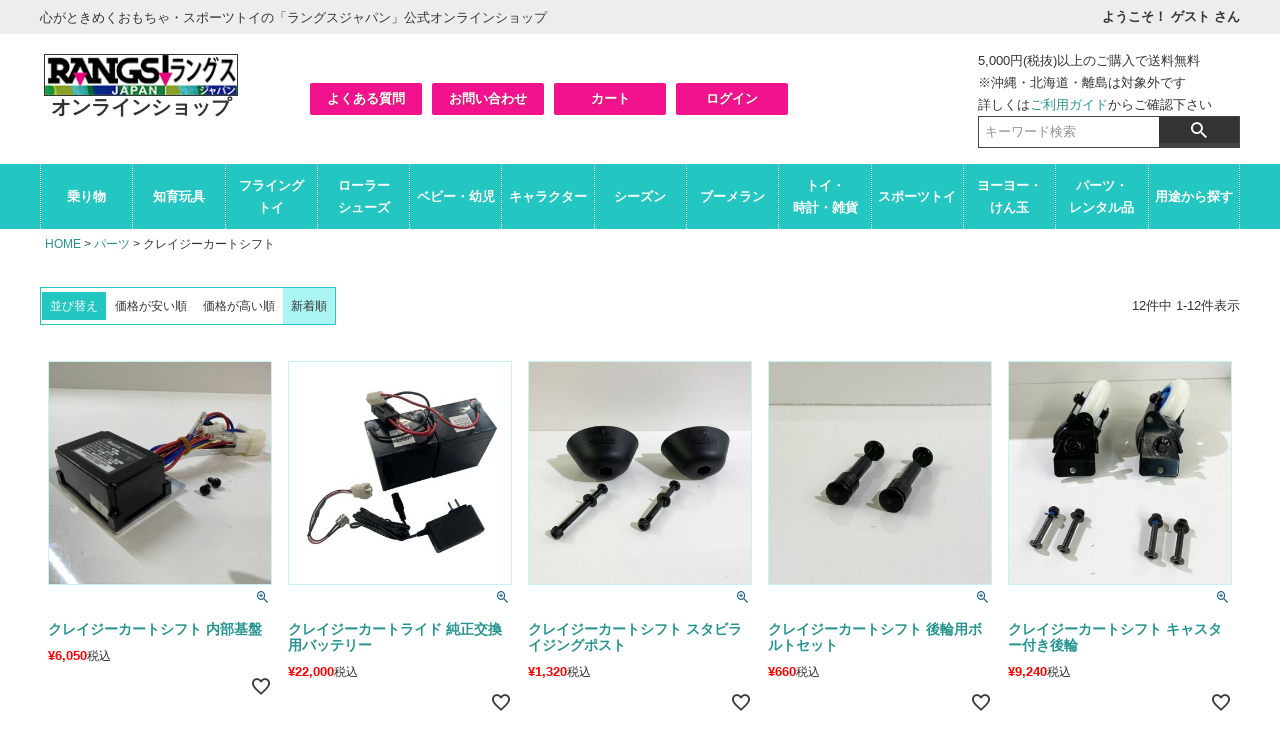

--- FILE ---
content_type: text/html;charset=UTF-8
request_url: https://www.rangs.jp/c/parts/parts-crazycartshift
body_size: 17796
content:
<!DOCTYPE html>
<html lang="ja"><head>
  <meta charset="UTF-8">
  
  <title>クレイジーカートシフト | ラングスジャパン 公式オンラインショップ</title>
  <meta name="viewport" content="width=device-width">


    <meta name="description" content="クレイジーカートシフト,ラングスジャパン 公式オンラインショップ">
    <meta name="keywords" content="クレイジーカートシフト,ラングスジャパン 公式オンラインショップ">
  
  <link rel="stylesheet" href="https://rangs.itembox.design/system/fs_style.css?t=20251118042548">
  <link rel="stylesheet" href="https://rangs.itembox.design/generate/theme3/fs_theme.css?t=20251118042548">
  <link rel="stylesheet" href="https://rangs.itembox.design/generate/theme3/fs_original.css?t=20251118042548">
  
  <link rel="canonical" href="https://www.rangs.jp/c/parts/parts-crazycartshift">
  
  
  
  
  <script>
    window._FS=window._FS||{};_FS.val={"tiktok":{"enabled":false,"pixelCode":null},"recaptcha":{"enabled":false,"siteKey":null},"clientInfo":{"memberId":"guest","fullName":"ゲスト","lastName":"","firstName":"ゲスト","nickName":"ゲスト","stageId":"","stageName":"","subscribedToNewsletter":"false","loggedIn":"false","totalPoints":"","activePoints":"","pendingPoints":"","purchasePointExpiration":"","specialPointExpiration":"","specialPoints":"","pointRate":"","companyName":"","membershipCardNo":"","wishlist":"","prefecture":""},"enhancedEC":{"ga4Dimensions":{"userScope":{"login":"{@ member.logged_in @}","stage":"{@ member.stage_order @}"}},"amazonCheckoutName":"Amazonペイメント","trackingId":"UA-79282505-1","dimensions":{"dimension1":{"key":"mem","value":"{@ member.stage_order @}"},"dimension2":{"key":"log","value":"{@ member.logged_in @}"}}},"shopKey":"rangs","device":"PC","cart":{"stayOnPage":false}};
  </script>
  
  <script src="/shop/js/webstore-nr.js?t=20251118042548"></script>
  <script src="/shop/js/webstore-vg.js?t=20251118042548"></script>
  
    <script src="//r2.future-shop.jp/fs.rangs/pc/recommend.js"></script>
  
  
  
  
  
  
  
  
    <script type="text/javascript" >
      document.addEventListener('DOMContentLoaded', function() {
        _FS.CMATag('{"fs_member_id":"{@ member.id @}","fs_page_kind":"category","fs_category_url":"parts+parts-crazycartshift"}')
      })
    </script>
  
  
  <meta http-equiv="X-UA-Compatible" content="IE=edge" />
<meta property="og:title" content="ラングスジャパン 公式オンラインショップ" />
<meta property="og:type" content="website" />
<meta property="og:url" content="https://www.rangs.jp/" />
<meta property="og:description" content="遊びながら知らず知らずのうちにバランス感覚が身に付きます。" />
<meta property="og:image" content="https://rangs.itembox.design/item/top/ogp.jpg" />

<meta name="twitter:card" content="summary">
<meta name="twitter:site" content="@rangsjapan">

<link rel="stylesheet" href="https://rangs.itembox.design/generate/theme1/fs_theme.css?t=20200122140511">

<link rel="stylesheet" href="https://rangs.itembox.design/item/css/basic.css">
<link rel="stylesheet" href="https://rangs.itembox.design/item/css/layout-company.css">

<link rel="icon" type="image/x-icon" href="https://rangs.itembox.design/item/top/favicon.ico">
<link rel="apple-touch-icon" sizes="180x180" href="https://rangs.itembox.design/item/top/apple-touch-icon.png">

<script src="https://ajax.googleapis.com/ajax/libs/jquery/2.0.3/jquery.min.js"></script>
<script type="text/javascript" src="https://rangs.itembox.design/item/js/common.js"></script>
<script type="text/javascript" src="https://rangs.itembox.design/item/js/smartRollover.js"></script>

<script type="text/javascript">
    <!--
    if (!window._rcmdjp) document.write(unescape("%3Cscript src='" + document.location.protocol + "//r2.future-shop.jp/fs.rangs/pc/recommend.js' type='text/javascript' charset='UTF-8'%3E%3C/script%3E"));
    // 

    -->
</script>

<script>
    (function(i, s, o, g, r, a, m) {
        i['GoogleAnalyticsObject'] = r;
        i[r] = i[r] || function() {
            (i[r].q = i[r].q || []).push(arguments)
        }, i[r].l = 1 * new Date();
        a = s.createElement(o),
            m = s.getElementsByTagName(o)[0];
        a.async = 1;
        a.src = g;
        m.parentNode.insertBefore(a, m)
    })(window, document, 'script', '//www.google-analytics.com/analytics.js', 'ga');
    ga('create', 'UA-79282505-1', 'auto', {
        'allowLinker': true
    });
    ga('require', 'displayfeatures');
    ga('require', 'linker');
    ga('linker:autoLink', ['rangs.jp', 'c21.future-shop.jp']);
    ga('send', 'pageview');

</script>
<!--script type="text/javascript" src="//code.jquery.com/jquery-1.11.0.min.js"></script-->
<!-- Global site tag (gtag.js) - Google Ads: 592922039 -->
<script async src="https://www.googletagmanager.com/gtag/js?id=AW-592922039"></script>
<script>
  window.dataLayer = window.dataLayer || [];
  function gtag(){dataLayer.push(arguments);}
  gtag('js', new Date());

  gtag('config', 'AW-592922039');
</script>
<!-- Event snippet for Website sale conversion page -->
<script>
  gtag('event', 'conversion', {
      'send_to': 'AW-592922039/rnKUCL3i1ewBELeL3ZoC',
      'transaction_id': ''
  });
</script>
<!-- Event snippet for カートに追加 conversion page -->
<script>
  gtag('event', 'conversion', {'send_to': 'AW-592922039/oiQTCI2jie0BELeL3ZoC'});
</script>




<script async src="https://www.googletagmanager.com/gtag/js?id=UA-79282505-1"></script>

</head>
<body class="fs-body-category fs-body-category-parts-crazycartshift" id="fs_ProductCategory">

<div class="fs-l-page">
<header id="headWrap">
<h2 class="hidden">ヘッダーエリア</h2>
<div class="headLeadCol">
    <section class="headLead">
        <h2>心がときめくおもちゃ・スポーツトイの「ラングスジャパン」公式オンラインショップ</h2>
        <article class="memberName">
            <div class="fs-p-accountInfo fs-clientInfo">
                <div class="fs-p-accountInfo__header">
                    <div class="fs-p-accountInfo__accountName">
                        <span class="fs-p-accountInfo__accountName__name">ようこそ！{@ member.last_name @} {@ member.first_name @}</span>
                        <span class="fs-p-accountInfo__accountName__nameLabel">さん</span>
                    </div>
                </div>
            </div>
        </article>
    </section>
</div>
<div class="headerMainArea">
    <div class="headCol">
        <section class="headerLogo">
            <h1><a href="http://www.rangs.jp/"><img src="https://rangs.itembox.design/item/images/common/logo_rangs.png" alt="ラングスジャパン - スポーツトイの総合輸入代理店"></a><span class="logoOnlineTxt">オンラインショップ</span></h1>
        </section>

        <div class="headUserCol">
            <ul class="headUserBtnBox fs-clientInfo">
                <li><a href="/f/faq">よくある質問</a></li>
                <li><a href="https://www.rangsjapan.co.jp/form/">お問い合わせ</a></li>
                <li><a href="/p/cart">カート</a></li>
                <li class="mypage my-{@ member.logged_in @}"><a href="/my/top">マイページ</a></li>
                <li class="login my-{@ member.logged_in @}"><a href="/p/login">ログイン</a></li>
                <li class="logout my-{@ member.logged_in @}"><a href="/p/logout">ログアウト</a></li>
            </ul>

        </div>

        <div class="headSearchCol">
            <ul>
                <li><span>5,000円(税抜)以上のご購入で送料無料<br>
                        ※沖縄・北海道・離島は対象外です<br>詳しくは<a href="https://www.rangs.jp/f/guide">ご利用ガイド</a>からご確認下さい</span></li>
                <!-- <li><span>プレゼント用ラッピングも承ります</span></li> -->
            </ul>

            <div class="headSearchColBox">
                <div class="fs-p-searchForm">
                    <form action="/p/search" method="get">
                        <span class="fs-p-searchForm__inputGroup fs-p-inputGroup">
                            <input type="text" name="keyword" maxlength="1000" placeholder="キーワード検索" class="fs-p-searchForm__input fs-p-inputGroup__input">
                            <button type="submit" class="fs-p-searchForm__button fs-p-inputGroup__button">検索</button>
                        </span>
                    </form>
                </div>

                <script type="application/ld+json">
                    {
                        "@context": "http://schema.org",
                        "@type": "WebSite",
                        "url": "https://www.rangs.jp",
                        "potentialAction": {
                            "@type": "SearchAction",
                            "target": "https://www.rangs.jp/p/search?keyword={search_term_string}",
                            "query-input": "required name=search_term_string"
                        }
                    }

                </script>

            </div>
        </div>
    </div>


</div>

<div class="gnavContBox">
    <div class="inner">
        <div id="mobileHead">
            <div class="content">
                <a class="jsModalOpen" href=""><span></span></a>
            </div>
            <div class="modal jsModal">
                <div class="modalBg jsModalClose"></div>
                <div class="modalContent">
                    <a class="jsModalClose" href=""><span></span><span></span></a>
                    <div class="headSearchColBox">
                        <div class="fs-p-searchForm">
                            <form action="/p/search" method="get">
                                <span class="fs-p-searchForm__inputGroup fs-p-inputGroup">
                                    <input type="text" name="keyword" maxlength="1000" placeholder="キーワード検索" class="fs-p-searchForm__input fs-p-inputGroup__input">
                                    <button type="submit" class="fs-p-searchForm__button fs-p-inputGroup__button">検索</button>
                                </span>
                            </form>
                        </div>

                        <script type="application/ld+json">
                            {
                                "@context": "http://schema.org",
                                "@type": "WebSite",
                                "url": "https://www.rangs.jp",
                                "potentialAction": {
                                    "@type": "SearchAction",
                                    "target": "https://www.rangs.jp/p/search?keyword={search_term_string}",
                                    "query-input": "required name=search_term_string"
                                }
                            }

                        </script>
                        <section>
                            <h3>注目アイテム</h3>
                            <ul class="searchAttentionItemBox">
                                <li><a href="https://www.rangs.jp/c/ride/ripstik"><img  src="https://rangs.itembox.design/item/images/common/modal/dlxBtn.jpg"></a></li>
                                <li><a href="https://www.rangs.jp/c/educational/clixo"><img  src="https://rangs.itembox.design/item/images/common/modal/clixoBtn.jpg"></a></li>
                                <li><a href="https://www.rangs.jp/c/flying/dodgebee/"><img  src="https://rangs.itembox.design/item/images/common/modal/dodgebeeBtn.jpg"></a></li>
                                <li><a href="https://www.rangs.jp/c/educational/kinetic-sand/"><img  src="https://rangs.itembox.design/item/images/common/modal/kineticBtn.jpg"></a></li>
                                <li><a href="https://www.rangs.jp/c/sports-toy/sports-toy-hopping/"><img  src="https://rangs.itembox.design/item/images/common/modal/hoppingBtn.jpg"></a></li>
                            </ul>
                        </section>
                    </div>
                </div>
                <!--modal__inner-->
            </div>
            <!--modal-->
            <div id="navToggle">
                <div>
                    <span></span>
                    <span></span>
                    <span></span>
                </div>
            </div>
        </div>
        <nav id="gnavWrap">
            <h2 class="hidden">グローバルナビエリア</h2>

            <div class="gnavCol">
                <div class="gnavCont spOnlyContents">
                    <article class="memberName">
                        <div class="fs-p-accountInfo fs-clientInfo">
                            <div class="fs-p-accountInfo__header">
                                <div class="fs-p-accountInfo__accountName">
                                    <span class="fs-p-accountInfo__accountName__name">ようこそ！{@ member.last_name @} {@ member.first_name @}</span>
                                    <span class="fs-p-accountInfo__accountName__nameLabel">さん</span>
                                </div>
                            </div>
                        </div>
                    </article>
                    <section class="gnavMemberMenuCol fs-clientInfo">
                        <h3 class="spNavTIt">会員コンテンツ</h3>
                        <ul class="gnavMemberMenuBox">
                            <li class="mypage my-{@ member.logged_in @}"><a href="https://www.rangs.jp/my/top">マイページ</a></li>
                            <li class="regist my-{@ member.logged_in @}"><a href="https://www.rangs.jp/p/register">新規会員登録</a></li>
                            <!-- <li class="point my-{@ member.logged_in @}"><a href="https://www.rangs.jp/my/points">ポイント履歴</a></li> -->
                            <li class="login my-{@ member.logged_in @}"><a href="https://www.rangs.jp/p/login">ログイン</a></li>
                            <li class="logout my-{@ member.logged_in @}"><a href="https://www.rangs.jp/p/logout">ログアウト</a></li>
                        </ul>
                    </section>
                    <h3 class="spNavTIt">商品を探す</h3>
                    <ul class="gnavMainMenu">
                        <li class="gnavMainBtn">
                            <p class="gnavMainTit">カテゴリーから探す</p>
                            <ul class="gnavSubMenu toggleChild">
                                <li class="gnavSubBtn"><a href="https://www.rangs.jp/c/ride/">乗り物</a></li>
                                <li class="gnavSubBtn"><a href="https://www.rangs.jp/c/educational/">知育玩具</a></li>
                                <li class="gnavSubBtn"><a href="https://www.rangs.jp/c/flying/">フライングトイ</a></li>
                                <li class="gnavSubBtn"><a href="https://www.rangs.jp/c/roller-shoes/">ローラーシューズ</a></li>
                                <li class="gnavSubBtn"><a href="https://www.rangs.jp/c/baby/">ベビー・幼児</a></li>
                                <li class="gnavSubBtn"><a href="https://www.rangs.jp/c/character/">キャラクター</a></li>
                                <li class="gnavSubBtn"><a href="https://www.rangs.jp/c/season">シーズン</a></li>
                                <li class="gnavSubBtn"><a href="https://www.rangs.jp/c/watch/">時計・雑貨</a></li>
                                <li class="gnavSubBtn"><a href="https://www.rangs.jp/c/sports-toy/">スポーツトイ</a></li>
                                <li class="gnavSubBtn"><a href="https://www.rangs.jp/c/yoyo-kendama">ヨーヨー・けん玉</a></li>
                                <li class="gnavSubBtn"><a href="https://www.rangs.jp/c/boomerang/">ブーメラン</a></li>
                                <li class="gnavSubBtn"><a href="https://www.rangs.jp/c/parts/">パーツ</a></li>
                                <li class="gnavSubBtn"><a href="https://www.rangs.jp/c/rental/">レンタル品</a></li>
                            </ul>
                        </li>
                        <li class="gnavMainBtn">
                            <p class="gnavMainTit">使用する場所から探す</p>
                            <ul class="gnavSubMenu toggleChild">
                                <li class="gnavSubBtn"><a href="https://www.rangs.jp/c/place/indoor/">室内</a></li>
                                <li class="gnavSubBtn"><a href="https://www.rangs.jp/c/place/outdoor/">屋外</a></li>
                                <li class="gnavSubBtn"><a href="https://www.rangs.jp/c/place/indoor-outdoor/">室内屋外どちらも</a></li>
                                <li class="gnavSubBtn"><a href="https://www.rangs.jp/c/place/pool-sea/">プール・海</a></li>
                            </ul>
                        </li>
                        <li class="gnavMainBtn toggle">
                            <p class="gnavMainTit">対象年齢から探す</p>
                            <ul class="gnavSubMenu toggleChild">
                                <li class="gnavSubBtn"><a href="https://www.rangs.jp/c/age/age0/">0歳から</a></li>
                                <li class="gnavSubBtn"><a href="https://www.rangs.jp/c/age/age1/">1歳以上</a></li>
                                <li class="gnavSubBtn"><a href="https://www.rangs.jp/c/age/age2/">2歳以上</a></li>
                                <li class="gnavSubBtn"><a href="https://www.rangs.jp/c/age/age3/">3歳以上</a></li>
                                <li class="gnavSubBtn"><a href="https://www.rangs.jp/c/age/age4/">4際以上</a></li>
                                <li class="gnavSubBtn"><a href="https://www.rangs.jp/c/age/age5/">5歳以上</a></li>
                                <li class="gnavSubBtn"><a href="https://www.rangs.jp/c/age/age6/">6歳以上</a></li>
                                <li class="gnavSubBtn"><a href="https://www.rangs.jp/c/age/age8/">8歳以上</a></li>
                            </ul>
                        </li>
                        <li class="gnavMainBtn toggle">
                            <p class="gnavMainTit borderNone">価格から探す</p>
                            <ul class="gnavSubMenu toggleChild">
                                <li class="gnavSubBtn"><a href="https://www.rangs.jp/c/price/999/">999円以下</a></li>
                                <li class="gnavSubBtn"><a href="https://www.rangs.jp/c/price/1000-1999/">1,000円～1,999円</a></li>
                                <li class="gnavSubBtn"><a href="https://www.rangs.jp/c/price/2000-2999/">2,000円～2,999円</a></li>
                                <li class="gnavSubBtn"><a href="https://www.rangs.jp/c/price/3000-4999/">3,000円～4,999円</a></li>
                                <li class="gnavSubBtn"><a href="https://www.rangs.jp/c/price/5000-6999/">5,000円～6,999円</a></li>
                                <li class="gnavSubBtn"><a href="https://www.rangs.jp/c/price/7000-9999/">7,000円～9,999円</a></li>
                                <li class="gnavSubBtn"><a href="https://www.rangs.jp/c/price/10000-19999/">10,000円～19,999円</a></li>
                                <li class="gnavSubBtn"><a href="https://www.rangs.jp/c/price/20000/">20,000円以上</a></li>
                            </ul>
                        </li>
                    </ul>
                    <section class="gnavShoppingGideCol">
                        <h3 class="spNavTIt">ショッピングガイド</h3>
                        <ul class="gnavShoppingGideBox">
                            <li><a href="https://www.rangs.jp/p/cart">カートを見る</a></li>
                            <li><a href="https://www.rangs.jp/f/guide">ご利用ガイド</a></li>
                            <li><a href="https://www.rangsjapan.co.jp/form/">お問い合わせ</a></li>
                            <li><a href="https://www.rangs.jp/f/faq">よくあるご質問</a></li>
                        </ul>
                    </section>
                </div>
            </div>

            <div class="gnavCol pcOnlyContents">
                <div class="gnavCont">
                    <ul class="gnavMainMenu">
                        <li class="gnavMainBtn toggle">
                            <a href="https://www.rangs.jp/c/ride/">乗り物</a>
                            <div class="gnavSubCol">
                                <ul class="gnavSubMenu toggleChild">
                                    <li class="gnavSubBtn"><a href="https://www.rangs.jp/c/ride/ripstik/">リップスティック</a></li>
                                    <li class="gnavSubBtn"><a href="https://www.rangs.jp/c/ride/balance-bike/">バランスバイク</a></li>
                                    <li class="gnavSubBtn"><a href="https://www.rangs.jp/c/ride/skateboard/">スケートボード</a></li>
                                    <li class="gnavSubBtn"><a href="https://www.rangs.jp/c/ride/ecopony/">エコポニー</a></li>
                                    <li class="gnavSubBtn"><a href="https://www.rangs.jp/c/ride/kickboard/">キックボード</a></li>
                                    <li class="gnavSubBtn"><a href="https://www.rangs.jp/c/ride/plasma-car/">プラズマカー</a></li>
                                    <li class="gnavSubBtn"><a href="https://www.rangs.jp/c/ride/ride-baby/">ベビー</a></li>
                                    <li class="gnavSubBtn"><a href="https://www.rangs.jp/c/ride/helmet01/">ヘルメット・プロテクター</a></li>
                                    <li class="gnavSubBtn"><a href="https://www.rangs.jp/c/ride/electric_cart/">電動カート</a></li>
                                </ul>
                            </div>
                        </li>
                        <li class="gnavMainBtn toggle">
                            <a href="https://www.rangs.jp/c/educational/">知育玩具</a>
                            <div class="gnavSubCol">
                                <ul class="gnavSubMenu toggleChild">
                                    <li class="gnavSubBtn"><a href="https://www.rangs.jp/c/educational/kinetic-sand/">キネティックサンド</a></li>
                                    <li class="gnavSubBtn"><a href="https://www.rangs.jp/c/educational/educational-bunchems/">バンチェムズ</a></li>
                                    <li class="gnavSubBtn"><a href="https://www.rangs.jp/c/educational/sphere-ball/">スフィアボール</a></li>
                                    <li class="gnavSubBtn"><a href="https://www.rangs.jp/c/educational/switch-pitch/">スイッチピッチ</a></li>
                                    <li class="gnavSubBtn"><a href="https://www.rangs.jp/c/educational/educational-clixo">クリックソー</a></li>
<li class="gnavSubBtn"><a href="https://www.rangs.jp/c/educational/kidstable">ラングスキッズテーブル&チェア</a></li>
                                </ul>
                            </div>
                        </li>
                        <li class="gnavMainBtn toggle">
                            <a href="https://www.rangs.jp/c/flying/">フライング<br class="pcOnlyContents">トイ</a>
                            <div class="gnavSubCol">
                                <ul class="gnavSubMenu toggleChild">
                                    <li class="gnavSubBtn"><a href="https://www.rangs.jp/c/flying/ollyballs">オリーボール</a></li>
                                    <li class="gnavSubBtn"><a href="https://www.rangs.jp/c/flying/x-gyro-series/">Xジャイロ・Xランチャー2</a></li>
                                    <li class="gnavSubBtn"><a href="https://www.rangs.jp/c/flying/zarts/">ザーツ</a></li>
                                    <li class="gnavSubBtn"><a href="https://www.rangs.jp/c/flying/flat-ball/">フラットボール</a></li>
                                    <li class="gnavSubBtn"><a href="https://www.rangs.jp/c/flying/supinrimu/">スピンリム</a></li>
                                    <li class="gnavSubBtn"><a href="https://www.rangs.jp/c/flying/dodgebee/">ドッヂビー</a></li>
                                    <li class="gnavSubBtn"><a href="https://www.rangs.jp/c/flying/flying-boomerang/">ソフトブーメラン</a></li>
                                    <li class="gnavSubBtn"><a href="https://www.rangs.jp/c/flying/earth-kite/">アースカイト</a></li>
                                    <li class="gnavSubBtn"><a href="https://www.rangs.jp/c/flying/koenrocket/">公園ロケット</a></li>
                                    <li class="gnavSubBtn"><a href="https://www.rangs.jp/c/flying/flyingdisc">フライングディスク</a></li>
                                    <li class="gnavSubBtn"><a href="https://www.rangs.jp/c/flying/pitter-bird/">パタパタバード</a></li>
                                    <li class="gnavSubBtn"><a href="https://www.rangs.jp/c/flying/disk-getter/">ディスゲッター・ディスキャッチャー</a></li>
                                </ul>
                            </div>
                        </li>
                        <li class="gnavMainBtn toggle">
                            <a href="https://www.rangs.jp/c/roller-shoes/">ローラー<br class="pcOnlyContents">シューズ</a>
                            <div class="gnavSubCol">
                                <ul class="gnavSubMenu toggleChild">
                                    <li class="gnavSubBtn"><a href="https://www.rangs.jp/c/roller-shoes/pop-sneakers/">ポップスニーカー</a></li>
                                    <li class="gnavSubBtn"><a href="https://www.rangs.jp/c/roller-shoes/flash-roller/">フラッシュローラー</a></li>
                                    <li class="gnavSubBtn"><a href="https://www.rangs.jp/c/roller-shoes/helmet-protector/">ヘルメット・プロテクター</a></li>
                                    <li class="gnavSubBtn"><a href="https://www.rangs.jp/c/roller-shoes/jetts/">リップスティックジェッツ</a></li>
                                </ul>
                            </div>
                        </li>
                        <li class="gnavMainBtn toggle">
                            <a href="https://www.rangs.jp/c/baby/">ベビー・幼児</a>
                            <div class="gnavSubCol">
                                <ul class="gnavSubMenu toggleChild">
                                    <li class="gnavSubBtn"><a href="https://www.rangs.jp/c/baby/oball/">オーボール</a></li>
                                    <li class="gnavSubBtn"><a href="https://www.rangs.jp/c/baby/babys-phere-ball">スフィアボール</a></li>
                                    <li class="gnavSubBtn"><a href="https://www.rangs.jp/c/baby/babys-switch-pitch">スイッチピッチ</a></li>
                                    <li class="gnavSubBtn"><a href="https://www.rangs.jp/c/baby/vehicle/">乗り物</a></li>
                                    <li class="gnavSubBtn"><a href="https://www.rangs.jp/c/baby/drawing/">お絵かき</a></li>
                                    <li class="gnavSubBtn"><a href="https://www.rangs.jp/c/baby/baby-bunchems/">バンチェムズ</a></li>
                                    <li class="gnavSubBtn"><a href="https://www.rangs.jp/c/baby/baby-kinetic-sand/">キネティックサンド</a></li>
                                </ul>
                            </div>
                        </li>
                        <li class="gnavMainBtn toggle">
                            <a href="https://www.rangs.jp/c/character/">キャラクター</a>
                            <div class="gnavSubCol">
                                <ul class="gnavSubMenu toggleChild">
                                    <li class="gnavSubBtn"><a href="https://www.rangs.jp/c/character/shopkins/">ショップキンズ</a></li>
                                    <li class="gnavSubBtn"><a href="https://www.rangs.jp/c/character/shoppies/">ショッピーズ</a></li>
                                    <li class="gnavSubBtn"><a href="https://www.rangs.jp/c/character/llp-cutie/">リトルライブペット</a></li>
                                    <li class="gnavSubBtn"><a href="https://www.rangs.jp/c/character/stikbot/">スティックボット</a></li>
                                    <li class="gnavSubBtn"><a href="https://www.rangs.jp/c/character/feistypets/">フェイスティペット</a></li>
                                </ul>
                            </div>
                        </li>
                        <li class="gnavMainBtn toggle">
                            <a href="https://www.rangs.jp/c/season">シーズン</a>
                            <div class="gnavSubCol">
                                <ul class="gnavSubMenu toggleChild">
                                    <li class="gnavSubBtn"><a href="https://www.rangs.jp/c/season/water-gun/">水鉄砲</a></li>
                                    <li class="gnavSubBtn"><a href="https://www.rangs.jp/c/season/rangs-ecomist/">ラングスエコミスト</a></li>
                                    <li class="gnavSubBtn"><a href="https://www.rangs.jp/c/season/wave-tube/">ウェーブチューブ</a></li>
                                    <li class="gnavSubBtn"><a href="https://www.rangs.jp/c/season/bearattack/">熊撃退スプレー</a></li>
                                </ul>
                            </div>
                        </li>
                        <li class="gnavMainBtn toggle">
                            <a href="https://www.rangs.jp/c/boomerang/">ブーメラン</a>
                            <div class="gnavSubCol">
                                <ul class="gnavSubMenu toggleChild">
                                    <li class="gnavSubBtn"><a href="https://www.rangs.jp/c/boomerang/for-indoor/">室内ブーメラン</a></li>
                                    <li class="gnavSubBtn"><a href="https://www.rangs.jp/c/boomerang/for-competitions/">競技用</a></li>
                                    <li class="gnavSubBtn"><a href="https://www.rangs.jp/c/boomerang/beginners-boomerang01/">初心者向けオススメ</a></li>
                                    <li class="gnavSubBtn"><a href="https://www.rangs.jp/c/boomerang/intermediate-boomerang/">中級者～上級者向けオススメ</a></li>
                                    <li class="gnavSubBtn"><a href="https://www.rangs.jp/c/boomerang/beginners-boomerang02/">初級者～上級者まで楽しめます</a></li>
                                    <li class="gnavSubBtn"><a href="https://www.rangs.jp/c/boomerang/senior-boomerang/">上級者向けオススメ</a></li>
                                    <li class="gnavSubBtn"><a href="https://www.rangs.jp/c/boomerang/darnell-boomerang/">ダーネルブーメラン</a></li>
                                    <li class="gnavSubBtn"><a href="https://www.rangs.jp/c/boomerang/mta-boomerang/">MTAブーメラン</a></li>
                                    <li class="gnavSubBtn"><a href="https://www.rangs.jp/c/boomerang/colorado-boomerang/">コロラドブーメラン</a></li>
                                    <li class="gnavSubBtn"><a href="https://www.rangs.jp/c/boomerang/fox-boomerang/">フォックスブーメラン</a></li>
                                    <li class="gnavSubBtn"><a href="https://www.rangs.jp/c/boomerang/frost-boomerang/">フロストブーメラン</a></li>
                                    <li class="gnavSubBtn"><a href="https://www.rangs.jp/c/boomerang/spin-back-boomerang/">スピンバック ブーメラン</a></li>
                                    <li class="gnavSubBtn"><a href="https://www.rangs.jp/c/boomerang/volker-boomerang/">フォルカーブーメラン</a></li>
                                    <li class="gnavSubBtn"><a href="https://www.rangs.jp/c/boomerang/accelerator-boomerang/">アクセルブーメラン</a></li>
                                    <li class="gnavSubBtn"><a href="https://www.rangs.jp/c/boomerang/boomerang-books/">ブーメラン書籍映像</a></li>
                                    <li class="gnavSubBtn"><a href="https://www.rangs.jp/c/boomerang/boomerang-accessories/">ブーメランアクセサリー</a></li>
                                    <li class="gnavSubBtn"><a href="https://www.rangs.jp/c/boomerang/boomerang-kit/">ブーメラン製作キット</a></li>
                                </ul>
                            </div>
                        </li>
                        <li class="gnavMainBtn toggle">
                            <a href="https://www.rangs.jp/c/watch/">トイ・<br class="pcOnlyContents">時計・雑貨</a>
                            <div class="gnavSubCol">
                                <ul class="gnavSubMenu">
                                    <li class="gnavSubBtn"><a href="https://www.rangs.jp/c/watch/cobraxion">コブラクションMIX</a></li>
                                    <li class="gnavSubBtn"><a href="https://www.rangs.jp/c/watch/cobraxion/cobra-action">コブラクションテープ</a></li>
                                    <li class="gnavSubBtn"><a href="https://www.rangs.jp/c/watch/snap-watch/">時計</a></li>
                                    <li class="gnavSubBtn"><a href="https://www.rangs.jp/c/watch/stationery">ステーショナリー</a></li>
                                    <li class="gnavSubBtn"><a href="https://www.rangs.jp/c/watch/supercoil/">スーパーコイル</a></li>
                                    <li class="gnavSubBtn"><a href="https://www.rangs.jp/c/watch/mystery-ufo/">ミステリーUFO</a></li>
                                    <li class="gnavSubBtn"><a href="https://www.rangs.jp/c/watch/watch-airswimmer/">エアースイマー</a></li>
                                    <li class="gnavSubBtn"><a href="https://www.rangs.jp/c/watch/hornit/">ホーンイット</a></li>
                                    <li class="gnavSubBtn"><a href="https://www.rangs.jp/c/watch/ring/">シャラシャラリング</a></li>
                                    <li class="gnavSubBtn"><a href="https://www.rangs.jp/c/watch/zipes/">ザイプス</a></li>
                                    <li class="gnavSubBtn"><a href="https://www.rangs.jp/c/watch/life_sports">生涯スポーツ</a></li>
                                </ul>
                            </div>
                        </li>
                        <li class="gnavMainBtn toggle">
                            <a href="https://www.rangs.jp/c/sports-toy/">スポーツトイ</a>
                            <div class="gnavSubCol">
                                <ul class="gnavSubMenu toggleChild">
                                    <li class="gnavSubBtn"><a href="https://www.rangs.jp/c/sports-toy/ping-pong/">ドコデモピンポン</a></li>
                                    <li class="gnavSubBtn"><a href="https://www.rangs.jp/c/sports-toy/sports-toy-hopping/">バランスホッピング</a></li>
                                    <li class="gnavSubBtn"><a href="https://www.rangs.jp/c/sports-toy/sports-toy-zoingo/">ゾインゴボインゴ</a></li>
                                    <li class="gnavSubBtn"><a href="https://www.rangs.jp/c/sports-toy/zeebeez/">ジービーズ</a></li>
                                    <li class="gnavSubBtn"><a href="https://www.rangs.jp/c/sports-toy/spin-gyro2/">スピンジャイロ２</a></li>
                                    <li class="gnavSubBtn"><a href="https://www.rangs.jp/c/sports-toy/hulahoop/">公園フラフープ</a></li>
                                    <li class="gnavSubBtn"><a href="https://www.rangs.jp/c/sports-toy/ball/">ボール</a></li>
                                    <li class="gnavSubBtn"><a href="https://www.rangs.jp/c/sports-toy/sand-footbag/">サンドフットバッグ</a></li>
                                </ul>
                            </div>
                        </li>
                        <li class="gnavMainBtn toggle">
                            <a href="https://www.rangs.jp/c/yoyo-kendama">ヨーヨー・<br class="pcOnlyContents">けん玉</a>
                            <div class="gnavSubCol">
                                <ul class="gnavSubMenu toggleChild">
                                    <li class="gnavSubBtn"><a href="https://www.rangs.jp/c/yoyo-kendama/oozora">大空けん玉</a></li>
                                    <li class="gnavSubBtn"><a href="https://www.rangs.jp/c/yoyo-kendama/oozora_concatenation">5連・10連けん玉</a></li>
                                    <li class="gnavSubBtn"><a href="https://www.rangs.jp/c/yoyo-kendama/yomega">ヨメガケンダマ</a></li>
                                    <li class="gnavSubBtn"><a href="https://www.rangs.jp/c/yoyo-kendama/yoyo">ヨーヨー</a></li>
                                </ul>
                            </div>
                        </li>
                        <li class="gnavMainBtn toggle">
                            <p>パーツ・<br class="pcOnlyContents">レンタル品</p>
                            <div class="gnavSubCol toggleChild">
                                <section class="gnaSubBox">
                                    <h3 class="gnavSubTit">【パーツ】 <a href="https://www.rangs.jp/c/parts/">一覧で見る</a></h3>
                                    <ul class="gnavSubMenu">
                                        <li class="gnavSubBtn"><a href="https://www.rangs.jp/c/parts/parts-ripstik-dlx/">リップスティックデラックス</a></li>
                                        <li class="gnavSubBtn"><a href="https://www.rangs.jp/c/parts/parts-ripstik-dlx-mini/">リップスティックデラックスミニ</a></li>
                                        <li class="gnavSubBtn"><a href="https://www.rangs.jp/c/parts/parts-ripstikjetts">リップスティックジェッツ</a></li>
                                        <li class="gnavSubBtn"><a href="https://www.rangs.jp/c/parts/parts-ripstik-Air-mini">リップスティックエアーミニ</a></li>
                                        <li class="gnavSubBtn"><a href="https://www.rangs.jp/c/parts/parts-lip-surf">リップサーフ</a></li>
                                        <li class="gnavSubBtn"><a href="https://www.rangs.jp/c/parts/parts-rip-skate/">リップスケート</a></li>
                                        <li class="gnavSubBtn"><a href="https://www.rangs.jp/c/parts/parts-sole-skate/">ソールスケート</a></li>
                                        <li class="gnavSubBtn"><a href="https://www.rangs.jp/c/parts/parts-r1-skateboard">R1スケートボード</a></li>
                                        <li class="gnavSubBtn"><a href="https://www.rangs.jp/c/parts/parts-r1/">R1スクーター</a></li>
<li class="gnavSubBtn"><a href="https://www.rangs.jp/c/parts/parts-r2/">R2スクーター</a></li>
                                        <li class="gnavSubBtn"><a href="https://www.rangs.jp/c/parts/parts-r4/">R4スクーター</a></li>
                                        <li class="gnavSubBtn"><a href="https://www.rangs.jp/c/parts/parts-r5/">R5スクーター</a></li>
                                        <li class="gnavSubBtn"><a href="https://www.rangs.jp/c/parts/parts-r7/">R7スクーター</a></li>
                                        <li class="gnavSubBtn"><a href="https://www.rangs.jp/c/parts/parts-r8/">R8スクーター</a></li>
                                        <li class="gnavSubBtn"><a href="https://www.rangs.jp/c/parts/parts-plasma-car/">プラズマカー</a></li>
                                        <li class="gnavSubBtn"><a href="https://www.rangs.jp/c/parts/parts-crazycartshift">クレイジーカートシフト</a></li>
                                        <li class="gnavSubBtn"><a href="https://www.rangs.jp/c/parts/parts-ecopony/">エコポニー</a></li>
                                        <li class="gnavSubBtn"><a href="https://www.rangs.jp/c/parts/parts-balance-bike-alm">バランスバイクアルミ</a></li>
                                        <li class="gnavSubBtn"><a href="https://www.rangs.jp/c/parts/parts-balance-bike-mini">バランスバイクミニ</a></li>
                                        <li class="gnavSubBtn"><a href="https://www.rangs.jp/c/parts/parts-scuttlebug">スクートルバグ</a></li>
                                        <li class="gnavSubBtn"><a href="https://www.rangs.jp/c/parts/parts-flash-roller/">フラッシュローラー</a></li>
                                        <li class="gnavSubBtn"><a href="https://www.rangs.jp/c/parts/parts-pop-sneakers/">ポップスニーカー</a></li>
                                        <li class="gnavSubBtn"><a href="https://www.rangs.jp/c/parts/parts-kinetic-sand-table/">ラングスサンドテーブル</a></li>
                                        <li class="gnavSubBtn"><a href="https://www.rangs.jp/c/parts/parts-balance-hopping/">バランスホッピング</a></li>
                                        <li class="gnavSubBtn"><a href="https://www.rangs.jp/c/parts/parts-zoingoboingo/">ゾインゴボインゴ</a></li>
                                        <li class="gnavSubBtn"><a href="https://www.rangs.jp/c/parts/parts-dokodemopingpong/">ドコデモピンポン</a></li>
                                        <li class="gnavSubBtn"><a href="https://www.rangs.jp/c/parts/parts-puppy">マイドリームパピー</a></li>
                                        <li class="gnavSubBtn"><a href="https://www.rangs.jp/c/parts/parts-pitterpatter-bird/">パタパタバード</a></li>
                                        <li class="gnavSubBtn"><a href="https://www.rangs.jp/c/parts/parts-snap-watch/">スナップウォッチ</a></li>
                                        <li class="gnavSubBtn"><a href="https://www.rangs.jp/c/parts/balancescooter">バランススクーター</a></li>
                                        <li class="gnavSubBtn"><a href="https://www.rangs.jp/c/parts/parts-yo-yo/">ヨーヨー</a></li>
                                        <li class="gnavSubBtn"><a href="https://www.rangs.jp/c/parts/parts-wubbleball">ワブルボール</a></li>
                                    </ul>
                                </section>
                                <section class="gnaSubBox">
                                    <h3 class="gnavSubTit">レンタル品　<a href="https://www.rangs.jp/c/rental/">一覧で見る</a></h3>
                                    <ul class="gnavSubMenu">
                                        <li class="gnavSubBtn"><a href="https://www.rangs.jp/c/rental/rental-ecopony/">エコポニー</a></li>
                                        <li class="gnavSubBtn"><a href="https://www.rangs.jp/c/rental/rental-crazycartshift/">クレイジーカート</a></li>
                                        <li class="gnavSubBtn"><a href="https://www.rangs.jp/c/rental/rental-kendama/">けん玉</a></li>
                                        <li class="gnavSubBtn"><a href="https://www.rangs.jp/c/rental/rental-dodgebee/">ドッヂビー</a></li>
                                        <li class="gnavSubBtn"><a href="https://www.rangs.jp/c/rental/rental-plasmacar/">プラズマカー</a></li>
                                        <li class="gnavSubBtn"><a href="https://www.rangs.jp/c/rental/rental-riprider">リップライダー360</a></li>
                                        <li class="gnavSubBtn"><a href="https://www.rangs.jp/c/rental/extension">日付延長</a></li>
                                    </ul>
                                </section>
                            </div>
                        </li>
                        <li class="gnavMainBtn toggle">
                            <p>用途から探す</p>
                            <div class="gnavSubCol toggleChild">
                                <section class="gnaSubBox">
                                    <h3 class="gnavSubTit">使用する場所</h3>
                                    <ul class="gnavSubMenu">
                                        <li class="gnavSubBtn"><a href="https://www.rangs.jp/c/place/indoor/">室内</a></li>
                                        <li class="gnavSubBtn"><a href="https://www.rangs.jp/c/place/outdoor/">屋外</a></li>
                                        <li class="gnavSubBtn"><a href="https://www.rangs.jp/c/place/indoor-outdoor/">室内屋外どちらも</a></li>
                                        <li class="gnavSubBtn"><a href="https://www.rangs.jp/c/place/pool-sea/">プール・海</a></li>
                                    </ul>
                                </section>
                                <section class="gnaSubBox">
                                    <h3 class="gnavSubTit">対象年齢から探す</h3>
                                    <ul class="gnavSubMenu">
                                        <li class="gnavSubBtn"><a href="https://www.rangs.jp/c/age/age0/">0歳から</a></li>
                                        <li class="gnavSubBtn"><a href="https://www.rangs.jp/c/age/age1/">1歳以上</a></li>
                                        <li class="gnavSubBtn"><a href="https://www.rangs.jp/c/age/age2/">2歳以上</a></li>
                                        <li class="gnavSubBtn"><a href="https://www.rangs.jp/c/age/age3/">3歳以上</a></li>
                                        <li class="gnavSubBtn"><a href="https://www.rangs.jp/c/age/age4/">4際以上</a></li>
                                        <li class="gnavSubBtn"><a href="https://www.rangs.jp/c/age/age5/">5歳以上</a></li>
                                        <li class="gnavSubBtn"><a href="https://www.rangs.jp/c/age/age6/">6歳以上</a></li>
                                        <li class="gnavSubBtn"><a href="https://www.rangs.jp/c/age/age8/">8歳以上</a></li>
                                    </ul>
                                </section>
                                <section class="gnaSubBox">
                                    <h3 class="gnavSubTit">価格から探す</h3>
                                    <ul class="gnavSubMenu">
                                        <li class="gnavSubBtn"><a href="https://www.rangs.jp/c/price/999/">999円以下</a></li>
                                        <li class="gnavSubBtn"><a href="https://www.rangs.jp/c/price/1000-1999/">1,000円～1,999円</a></li>
                                        <li class="gnavSubBtn"><a href="https://www.rangs.jp/c/price/2000-2999/">2,000円～2,999円</a></li>
                                        <li class="gnavSubBtn"><a href="https://www.rangs.jp/c/price/3000-4999/">3,000円～4,999円</a></li>
                                        <li class="gnavSubBtn"><a href="https://www.rangs.jp/c/price/5000-6999/">5,000円～6,999円</a></li>
                                        <li class="gnavSubBtn"><a href="https://www.rangs.jp/c/price/7000-9999/">7,000円～9,999円</a></li>
                                        <li class="gnavSubBtn"><a href="https://www.rangs.jp/c/price/10000-19999/">10,000円～19,999円</a></li>
                                        <li class="gnavSubBtn"><a href="https://www.rangs.jp/c/price/20000/">20,000円以上</a></li>
                                    </ul>
                                </section>
                        </li>
                    </ul>
                </div>
            </div>

            </nav>
            </div>
            </div>

</header>
<!-- **パンくずリストパーツ （システムパーツ） ↓↓ -->
<nav class="fs-c-breadcrumb">
<ol class="fs-c-breadcrumb__list">
<li class="fs-c-breadcrumb__listItem">
<a href="/">HOME</a>
</li>
<li class="fs-c-breadcrumb__listItem">
<a href="/c/parts">パーツ</a>
</li>
<li class="fs-c-breadcrumb__listItem">
クレイジーカートシフト
</li>
</ol>
</nav>
<!-- **パンくずリストパーツ （システムパーツ） ↑↑ -->

<main class="fs-l-main"><div id="fs-page-error-container" class="fs-c-panelContainer">
  
  
</div>
<!-- **商品グループエリア（システムパーツグループ）↓↓ -->

  <div class="fs-c-productList">
    
      <!-- **並び替え・ページャーパーツ（システムパーツ） ↓↓ -->
<div class="fs-c-productList__controller">
  <div class="fs-c-sortItems">
  <span class="fs-c-sortItems__label">並び替え</span>
  <ul class="fs-c-sortItems__list">
  <li class="fs-c-sortItems__list__item">
  <a href="/c/parts/parts-crazycartshift?sort=price_low" class="fs-c-sortItems__list__item__label">価格が安い順</a>
  </li>
  <li class="fs-c-sortItems__list__item">
  <a href="/c/parts/parts-crazycartshift?sort=price_high" class="fs-c-sortItems__list__item__label">価格が高い順</a>
  </li>
  <li class="fs-c-sortItems__list__item is-active">
  <span class="fs-c-sortItems__list__item__label">新着順</span>
  </li>
  </ul>
  </div>
  <div class="fs-c-listControl">
<div class="fs-c-listControl__status">
<span class="fs-c-listControl__status__total">12<span class="fs-c-listControl__status__total__label">件中</span></span>
<span class="fs-c-listControl__status__indication">1<span class="fs-c-listControl__status__indication__separator">-</span>12<span class="fs-c-listControl__status__indication__label">件表示</span></span>
</div>
</div>
</div>
<!-- **並び替え・ページャーパーツ（システムパーツ） ↑↑ -->
<!-- **商品一覧（システムパーツグループ）↓↓ -->
<div class="fs-c-productList__list" data-add-to-cart-setting="">
<article class="fs-c-productList__list__item fs-c-productListItem" data-product-id="1031">
<form>

<input type="hidden" name="productId" value="1031">
<input type="hidden" name="verticalVariationNo" value="">
<input type="hidden" name="horizontalVariationNo" value="">
<input type="hidden" name="staffStartSkuCode" value="">
<input type="hidden" name="quantity" value="1">

<!-- **商品画像・拡大パーツ（システムパーツ）↓↓ -->
<div class="fs-c-productListItem__imageContainer">
  <div class="fs-c-productListItem__image fs-c-productImage">
  
    <a href="/c/parts/parts-crazycartshift/control-module">
      <img data-layzr="https://rangs.itembox.design/product/010/000000001031/000000001031-01-m.jpg?t&#x3D;20260109175038" alt="" src="https://rangs.itembox.design/item/src/loading.svg?t&#x3D;20251225181307" class="fs-c-productListItem__image__image fs-c-productImage__image">
    </a>
  
  </div>
</div>
<div class="fs-c-productListItem__viewMoreImageButton fs-c-buttonContainer">
<button type="button" class="fs-c-button--viewMoreImage fs-c-button--plain">
  <span class="fs-c-button__label">他の画像を見る</span>
</button>
</div>
<aside class="fs-c-productImageModal" style="display: none;">
  <div class="fs-c-productImageModal__inner">
    <span class="fs-c-productImageModal__close" role="button" aria-label="閉じる"></span>
    <div class="fs-c-productImageModal__contents">
      <div class="fs-c-productImageModalCarousel fs-c-slick">
        <div class="fs-c-productImageModalCarousel__track">
        
          <div>
            <figure class="fs-c-productImageModalCarousel__figure">
              
              <img data-lazy="https://rangs.itembox.design/product/010/000000001031/000000001031-01-xl.jpg?t&#x3D;20260109175038" data-src="https://rangs.itembox.design/product/010/000000001031/000000001031-01-xl.jpg?t&#x3D;20260109175038" alt="" src="https://rangs.itembox.design/item/src/loading.svg?t&#x3D;20251225181307" class="fs-c-productImageModalCarousel__figure__image">
            </figure>
          </div>
        
        </div>
      </div>
    </div>
  </div>
</aside>
<!-- **商品画像・拡大パーツ（システムパーツ）↑↑ -->
<!-- **商品名パーツ（システムパーツ）↓↓ -->
<h2 class="fs-c-productListItem__productName fs-c-productName">
  
  <a href="/c/parts/parts-crazycartshift/control-module">
    <span class="fs-c-productName__name">クレイジーカートシフト 内部基盤</span>
  </a>
  
</h2>
<!-- **商品名パーツ（システムパーツ）↑↑ -->


<!-- **商品価格パーツ（システムパーツ）↓↓ -->
<div class="fs-c-productListItem__prices fs-c-productPrices">
  
  
    
      <div class="fs-c-productPrice fs-c-productPrice--selling">
        
  
    
    <span class="fs-c-productPrice__main">
      
      <span class="fs-c-productPrice__main__price fs-c-price">
        <span class="fs-c-price__currencyMark">&yen;</span>
        <span class="fs-c-price__value">6,050</span>
      </span>
    </span>
    <span class="fs-c-productPrice__addon">
      <span class="fs-c-productPrice__addon__label">税込</span>
    </span>
    
  

      </div>
    
    
    
  
    
</div>
<!-- **商品価格パーツ（システムパーツ）↑↑ -->







  


<!-- **お気に入りボタンのみ・カートボタンなしパーツ（システムパーツ） ↓↓ -->
<div class="fs-c-productListItem__control fs-c-buttonContainer" data-product-id="1031" data-vertical-variation-no="" data-horizontal-variation-no="" data-vertical-admin-no="" data-horizontal-admin-no="">

<button type="button" class="fs-c-button--addToWishList--icon fs-c-button--particular">
<span class="fs-c-button__label">お気に入りに登録する</span>
</button>

</div>
<!-- **お気に入りボタンのみ・カートボタンなしパーツ（システムパーツ） ↑↑ -->

</form>

<span data-id="fs-analytics" data-product-url="control-module" data-eec="{&quot;category&quot;:&quot;パーツ&quot;,&quot;name&quot;:&quot;クレイジーカートシフト 内部基盤&quot;,&quot;list_name&quot;:&quot;クレイジーカ&quot;,&quot;quantity&quot;:1,&quot;id&quot;:&quot;control-module&quot;,&quot;brand&quot;:&quot;ラングス&quot;,&quot;fs-add_to_cart-price&quot;:6050,&quot;price&quot;:6050,&quot;fs-select_content-price&quot;:6050,&quot;fs-begin_checkout-price&quot;:6050,&quot;fs-remove_from_cart-price&quot;:6050}" data-ga4="{&quot;item_list_name&quot;:&quot;クレイジ&quot;,&quot;currency&quot;:&quot;JPY&quot;,&quot;item_list_id&quot;:&quot;product&quot;,&quot;value&quot;:6050,&quot;items&quot;:[{&quot;item_list_name&quot;:&quot;クレイジ&quot;,&quot;fs-add_payment_info-price&quot;:6050,&quot;fs-add_to_cart-price&quot;:6050,&quot;item_id&quot;:&quot;control-module&quot;,&quot;fs-view_item-price&quot;:6050,&quot;item_category&quot;:&quot;パーツ&quot;,&quot;quantity&quot;:1,&quot;price&quot;:6050,&quot;item_list_id&quot;:&quot;product&quot;,&quot;currency&quot;:&quot;JPY&quot;,&quot;fs-select_content-price&quot;:6050,&quot;fs-select_item-price&quot;:6050,&quot;fs-remove_from_cart-price&quot;:6050,&quot;item_name&quot;:&quot;クレイジーカートシフト 内部基盤&quot;,&quot;fs-begin_checkout-price&quot;:6050,&quot;item_brand&quot;:&quot;ラン&quot;}]}" data-category-eec="{&quot;control-module&quot;:{&quot;type&quot;:&quot;1&quot;}}" data-category-ga4="{&quot;control-module&quot;:{&quot;type&quot;:&quot;1&quot;}}"></span>

</article>
<article class="fs-c-productList__list__item fs-c-productListItem" data-product-id="986">
<form>

<input type="hidden" name="productId" value="986">
<input type="hidden" name="verticalVariationNo" value="">
<input type="hidden" name="horizontalVariationNo" value="">
<input type="hidden" name="staffStartSkuCode" value="">
<input type="hidden" name="quantity" value="1">

<!-- **商品画像・拡大パーツ（システムパーツ）↓↓ -->
<div class="fs-c-productListItem__imageContainer">
  <div class="fs-c-productListItem__image fs-c-productImage">
  
    <a href="/c/parts/parts-crazycartshift/crazycartride-battery">
      <img data-layzr="https://rangs.itembox.design/product/009/000000000986/000000000986-01-m.jpg?t&#x3D;20260109175038" alt="" src="https://rangs.itembox.design/item/src/loading.svg?t&#x3D;20251225181307" class="fs-c-productListItem__image__image fs-c-productImage__image">
    </a>
  
  </div>
</div>
<div class="fs-c-productListItem__viewMoreImageButton fs-c-buttonContainer">
<button type="button" class="fs-c-button--viewMoreImage fs-c-button--plain">
  <span class="fs-c-button__label">他の画像を見る</span>
</button>
</div>
<aside class="fs-c-productImageModal" style="display: none;">
  <div class="fs-c-productImageModal__inner">
    <span class="fs-c-productImageModal__close" role="button" aria-label="閉じる"></span>
    <div class="fs-c-productImageModal__contents">
      <div class="fs-c-productImageModalCarousel fs-c-slick">
        <div class="fs-c-productImageModalCarousel__track">
        
          <div>
            <figure class="fs-c-productImageModalCarousel__figure">
              
              <img data-lazy="https://rangs.itembox.design/product/009/000000000986/000000000986-01-xl.jpg?t&#x3D;20260109175038" data-src="https://rangs.itembox.design/product/009/000000000986/000000000986-01-xl.jpg?t&#x3D;20260109175038" alt="" src="https://rangs.itembox.design/item/src/loading.svg?t&#x3D;20251225181307" class="fs-c-productImageModalCarousel__figure__image">
            </figure>
          </div>
        
        </div>
      </div>
    </div>
  </div>
</aside>
<!-- **商品画像・拡大パーツ（システムパーツ）↑↑ -->
<!-- **商品名パーツ（システムパーツ）↓↓ -->
<h2 class="fs-c-productListItem__productName fs-c-productName">
  
  <a href="/c/parts/parts-crazycartshift/crazycartride-battery">
    <span class="fs-c-productName__name">クレイジーカートライド 純正交換用バッテリー</span>
  </a>
  
</h2>
<!-- **商品名パーツ（システムパーツ）↑↑ -->


<!-- **商品価格パーツ（システムパーツ）↓↓ -->
<div class="fs-c-productListItem__prices fs-c-productPrices">
  
  
    
      <div class="fs-c-productPrice fs-c-productPrice--selling">
        
  
    
    <span class="fs-c-productPrice__main">
      
      <span class="fs-c-productPrice__main__price fs-c-price">
        <span class="fs-c-price__currencyMark">&yen;</span>
        <span class="fs-c-price__value">22,000</span>
      </span>
    </span>
    <span class="fs-c-productPrice__addon">
      <span class="fs-c-productPrice__addon__label">税込</span>
    </span>
    
  

      </div>
    
    
    
  
    
</div>
<!-- **商品価格パーツ（システムパーツ）↑↑ -->







  


<!-- **お気に入りボタンのみ・カートボタンなしパーツ（システムパーツ） ↓↓ -->
<div class="fs-c-productListItem__control fs-c-buttonContainer" data-product-id="986" data-vertical-variation-no="" data-horizontal-variation-no="" data-vertical-admin-no="" data-horizontal-admin-no="">

<button type="button" class="fs-c-button--addToWishList--icon fs-c-button--particular">
<span class="fs-c-button__label">お気に入りに登録する</span>
</button>

</div>
<!-- **お気に入りボタンのみ・カートボタンなしパーツ（システムパーツ） ↑↑ -->

</form>

<span data-id="fs-analytics" data-product-url="crazycartride-battery" data-eec="{&quot;category&quot;:&quot;パーツ&quot;,&quot;name&quot;:&quot;クレイジーカートライド 純正交換用バッテリー&quot;,&quot;list_name&quot;:&quot;クレイジーカ&quot;,&quot;quantity&quot;:1,&quot;id&quot;:&quot;crazycartride-battery&quot;,&quot;brand&quot;:&quot;ラングス&quot;,&quot;fs-add_to_cart-price&quot;:22000,&quot;price&quot;:22000,&quot;fs-select_content-price&quot;:22000,&quot;fs-begin_checkout-price&quot;:22000,&quot;fs-remove_from_cart-price&quot;:22000}" data-ga4="{&quot;item_list_name&quot;:&quot;クレイジ&quot;,&quot;currency&quot;:&quot;JPY&quot;,&quot;item_list_id&quot;:&quot;product&quot;,&quot;value&quot;:22000,&quot;items&quot;:[{&quot;item_list_name&quot;:&quot;クレイジ&quot;,&quot;fs-add_payment_info-price&quot;:22000,&quot;fs-add_to_cart-price&quot;:22000,&quot;item_id&quot;:&quot;crazycartride-battery&quot;,&quot;fs-view_item-price&quot;:22000,&quot;item_category&quot;:&quot;パーツ&quot;,&quot;quantity&quot;:1,&quot;price&quot;:22000,&quot;item_list_id&quot;:&quot;product&quot;,&quot;currency&quot;:&quot;JPY&quot;,&quot;fs-select_content-price&quot;:22000,&quot;fs-select_item-price&quot;:22000,&quot;fs-remove_from_cart-price&quot;:22000,&quot;item_name&quot;:&quot;クレイジーカートライド 純正交換用バッテリー&quot;,&quot;fs-begin_checkout-price&quot;:22000,&quot;item_brand&quot;:&quot;ラン&quot;}]}" data-category-eec="{&quot;crazycartride-battery&quot;:{&quot;type&quot;:&quot;1&quot;}}" data-category-ga4="{&quot;crazycartride-battery&quot;:{&quot;type&quot;:&quot;1&quot;}}"></span>

</article>
<article class="fs-c-productList__list__item fs-c-productListItem" data-product-id="900">
<form>

<input type="hidden" name="productId" value="900">
<input type="hidden" name="verticalVariationNo" value="">
<input type="hidden" name="horizontalVariationNo" value="">
<input type="hidden" name="staffStartSkuCode" value="">
<input type="hidden" name="quantity" value="1">

<!-- **商品画像・拡大パーツ（システムパーツ）↓↓ -->
<div class="fs-c-productListItem__imageContainer">
  <div class="fs-c-productListItem__image fs-c-productImage">
  
    <a href="/c/parts/parts-crazycartshift/crazycartshift-stabilizing-post">
      <img data-layzr="https://rangs.itembox.design/product/009/000000000900/000000000900-01-m.jpg?t&#x3D;20260109175038" alt="" src="https://rangs.itembox.design/item/src/loading.svg?t&#x3D;20251225181307" class="fs-c-productListItem__image__image fs-c-productImage__image">
    </a>
  
  </div>
</div>
<div class="fs-c-productListItem__viewMoreImageButton fs-c-buttonContainer">
<button type="button" class="fs-c-button--viewMoreImage fs-c-button--plain">
  <span class="fs-c-button__label">他の画像を見る</span>
</button>
</div>
<aside class="fs-c-productImageModal" style="display: none;">
  <div class="fs-c-productImageModal__inner">
    <span class="fs-c-productImageModal__close" role="button" aria-label="閉じる"></span>
    <div class="fs-c-productImageModal__contents">
      <div class="fs-c-productImageModalCarousel fs-c-slick">
        <div class="fs-c-productImageModalCarousel__track">
        
          <div>
            <figure class="fs-c-productImageModalCarousel__figure">
              
              <img data-lazy="https://rangs.itembox.design/product/009/000000000900/000000000900-01-xl.jpg?t&#x3D;20260109175038" data-src="https://rangs.itembox.design/product/009/000000000900/000000000900-01-xl.jpg?t&#x3D;20260109175038" alt="" src="https://rangs.itembox.design/item/src/loading.svg?t&#x3D;20251225181307" class="fs-c-productImageModalCarousel__figure__image">
            </figure>
          </div>
        
          <div>
            <figure class="fs-c-productImageModalCarousel__figure">
              
              <img data-lazy="https://rangs.itembox.design/product/009/000000000900/000000000900-02-xl.jpg?t&#x3D;20260109175038" data-src="https://rangs.itembox.design/product/009/000000000900/000000000900-02-xl.jpg?t&#x3D;20260109175038" alt="" src="https://rangs.itembox.design/item/src/loading.svg?t&#x3D;20251225181307" class="fs-c-productImageModalCarousel__figure__image">
            </figure>
          </div>
        
          <div>
            <figure class="fs-c-productImageModalCarousel__figure">
              
              <img data-lazy="https://rangs.itembox.design/product/009/000000000900/000000000900-03-xl.jpg?t&#x3D;20260109175038" data-src="https://rangs.itembox.design/product/009/000000000900/000000000900-03-xl.jpg?t&#x3D;20260109175038" alt="" src="https://rangs.itembox.design/item/src/loading.svg?t&#x3D;20251225181307" class="fs-c-productImageModalCarousel__figure__image">
            </figure>
          </div>
        
        </div>
      </div>
    </div>
  </div>
</aside>
<!-- **商品画像・拡大パーツ（システムパーツ）↑↑ -->
<!-- **商品名パーツ（システムパーツ）↓↓ -->
<h2 class="fs-c-productListItem__productName fs-c-productName">
  
  <a href="/c/parts/parts-crazycartshift/crazycartshift-stabilizing-post">
    <span class="fs-c-productName__name">クレイジーカートシフト スタビライジングポスト</span>
  </a>
  
</h2>
<!-- **商品名パーツ（システムパーツ）↑↑ -->


<!-- **商品価格パーツ（システムパーツ）↓↓ -->
<div class="fs-c-productListItem__prices fs-c-productPrices">
  
  
    
      <div class="fs-c-productPrice fs-c-productPrice--selling">
        
  
    
    <span class="fs-c-productPrice__main">
      
      <span class="fs-c-productPrice__main__price fs-c-price">
        <span class="fs-c-price__currencyMark">&yen;</span>
        <span class="fs-c-price__value">1,320</span>
      </span>
    </span>
    <span class="fs-c-productPrice__addon">
      <span class="fs-c-productPrice__addon__label">税込</span>
    </span>
    
  

      </div>
    
    
    
  
    
</div>
<!-- **商品価格パーツ（システムパーツ）↑↑ -->







  


<!-- **お気に入りボタンのみ・カートボタンなしパーツ（システムパーツ） ↓↓ -->
<div class="fs-c-productListItem__control fs-c-buttonContainer" data-product-id="900" data-vertical-variation-no="" data-horizontal-variation-no="" data-vertical-admin-no="" data-horizontal-admin-no="">

<button type="button" class="fs-c-button--addToWishList--icon fs-c-button--particular">
<span class="fs-c-button__label">お気に入りに登録する</span>
</button>

</div>
<!-- **お気に入りボタンのみ・カートボタンなしパーツ（システムパーツ） ↑↑ -->

</form>

<span data-id="fs-analytics" data-product-url="crazycartshift-stabilizing-post" data-eec="{&quot;category&quot;:&quot;パーツ&quot;,&quot;name&quot;:&quot;クレイジーカートシフト スタビライジングポスト&quot;,&quot;list_name&quot;:&quot;クレイジーカ&quot;,&quot;quantity&quot;:1,&quot;id&quot;:&quot;crazycartshift-stabilizing-post&quot;,&quot;brand&quot;:&quot;ラングス&quot;,&quot;fs-add_to_cart-price&quot;:1320,&quot;price&quot;:1320,&quot;fs-select_content-price&quot;:1320,&quot;fs-begin_checkout-price&quot;:1320,&quot;fs-remove_from_cart-price&quot;:1320}" data-ga4="{&quot;item_list_name&quot;:&quot;クレイジ&quot;,&quot;currency&quot;:&quot;JPY&quot;,&quot;item_list_id&quot;:&quot;product&quot;,&quot;value&quot;:1320,&quot;items&quot;:[{&quot;item_list_name&quot;:&quot;クレイジ&quot;,&quot;fs-add_payment_info-price&quot;:1320,&quot;fs-add_to_cart-price&quot;:1320,&quot;item_id&quot;:&quot;crazycartshift-stabilizing-post&quot;,&quot;fs-view_item-price&quot;:1320,&quot;item_category&quot;:&quot;パーツ&quot;,&quot;quantity&quot;:1,&quot;price&quot;:1320,&quot;item_list_id&quot;:&quot;product&quot;,&quot;currency&quot;:&quot;JPY&quot;,&quot;fs-select_content-price&quot;:1320,&quot;fs-select_item-price&quot;:1320,&quot;fs-remove_from_cart-price&quot;:1320,&quot;item_name&quot;:&quot;クレイジーカートシフト スタビライジングポスト&quot;,&quot;fs-begin_checkout-price&quot;:1320,&quot;item_brand&quot;:&quot;ラン&quot;}]}" data-category-eec="{&quot;crazycartshift-stabilizing-post&quot;:{&quot;type&quot;:&quot;1&quot;}}" data-category-ga4="{&quot;crazycartshift-stabilizing-post&quot;:{&quot;type&quot;:&quot;1&quot;}}"></span>

</article>
<article class="fs-c-productList__list__item fs-c-productListItem" data-product-id="899">
<form>

<input type="hidden" name="productId" value="899">
<input type="hidden" name="verticalVariationNo" value="">
<input type="hidden" name="horizontalVariationNo" value="">
<input type="hidden" name="staffStartSkuCode" value="">
<input type="hidden" name="quantity" value="1">

<!-- **商品画像・拡大パーツ（システムパーツ）↓↓ -->
<div class="fs-c-productListItem__imageContainer">
  <div class="fs-c-productListItem__image fs-c-productImage">
  
    <a href="/c/parts/parts-crazycartshift/crazycartshift-rearbolt">
      <img data-layzr="https://rangs.itembox.design/product/008/000000000899/000000000899-01-m.jpg?t&#x3D;20260109175038" alt="" src="https://rangs.itembox.design/item/src/loading.svg?t&#x3D;20251225181307" class="fs-c-productListItem__image__image fs-c-productImage__image">
    </a>
  
  </div>
</div>
<div class="fs-c-productListItem__viewMoreImageButton fs-c-buttonContainer">
<button type="button" class="fs-c-button--viewMoreImage fs-c-button--plain">
  <span class="fs-c-button__label">他の画像を見る</span>
</button>
</div>
<aside class="fs-c-productImageModal" style="display: none;">
  <div class="fs-c-productImageModal__inner">
    <span class="fs-c-productImageModal__close" role="button" aria-label="閉じる"></span>
    <div class="fs-c-productImageModal__contents">
      <div class="fs-c-productImageModalCarousel fs-c-slick">
        <div class="fs-c-productImageModalCarousel__track">
        
          <div>
            <figure class="fs-c-productImageModalCarousel__figure">
              
              <img data-lazy="https://rangs.itembox.design/product/008/000000000899/000000000899-01-xl.jpg?t&#x3D;20260109175038" data-src="https://rangs.itembox.design/product/008/000000000899/000000000899-01-xl.jpg?t&#x3D;20260109175038" alt="" src="https://rangs.itembox.design/item/src/loading.svg?t&#x3D;20251225181307" class="fs-c-productImageModalCarousel__figure__image">
            </figure>
          </div>
        
        </div>
      </div>
    </div>
  </div>
</aside>
<!-- **商品画像・拡大パーツ（システムパーツ）↑↑ -->
<!-- **商品名パーツ（システムパーツ）↓↓ -->
<h2 class="fs-c-productListItem__productName fs-c-productName">
  
  <a href="/c/parts/parts-crazycartshift/crazycartshift-rearbolt">
    <span class="fs-c-productName__name">クレイジーカートシフト 後輪用ボルトセット</span>
  </a>
  
</h2>
<!-- **商品名パーツ（システムパーツ）↑↑ -->


<!-- **商品価格パーツ（システムパーツ）↓↓ -->
<div class="fs-c-productListItem__prices fs-c-productPrices">
  
  
    
      <div class="fs-c-productPrice fs-c-productPrice--selling">
        
  
    
    <span class="fs-c-productPrice__main">
      
      <span class="fs-c-productPrice__main__price fs-c-price">
        <span class="fs-c-price__currencyMark">&yen;</span>
        <span class="fs-c-price__value">660</span>
      </span>
    </span>
    <span class="fs-c-productPrice__addon">
      <span class="fs-c-productPrice__addon__label">税込</span>
    </span>
    
  

      </div>
    
    
    
  
    
</div>
<!-- **商品価格パーツ（システムパーツ）↑↑ -->







  


<!-- **お気に入りボタンのみ・カートボタンなしパーツ（システムパーツ） ↓↓ -->
<div class="fs-c-productListItem__control fs-c-buttonContainer" data-product-id="899" data-vertical-variation-no="" data-horizontal-variation-no="" data-vertical-admin-no="" data-horizontal-admin-no="">

<button type="button" class="fs-c-button--addToWishList--icon fs-c-button--particular">
<span class="fs-c-button__label">お気に入りに登録する</span>
</button>

</div>
<!-- **お気に入りボタンのみ・カートボタンなしパーツ（システムパーツ） ↑↑ -->

</form>

<span data-id="fs-analytics" data-product-url="crazycartshift-rearbolt" data-eec="{&quot;category&quot;:&quot;パーツ&quot;,&quot;name&quot;:&quot;クレイジーカートシフト 後輪用ボルトセット&quot;,&quot;list_name&quot;:&quot;クレイジーカ&quot;,&quot;quantity&quot;:1,&quot;id&quot;:&quot;crazycartshift-rearbolt&quot;,&quot;brand&quot;:&quot;ラングス&quot;,&quot;fs-add_to_cart-price&quot;:660,&quot;price&quot;:660,&quot;fs-select_content-price&quot;:660,&quot;fs-begin_checkout-price&quot;:660,&quot;fs-remove_from_cart-price&quot;:660}" data-ga4="{&quot;item_list_name&quot;:&quot;クレイジ&quot;,&quot;currency&quot;:&quot;JPY&quot;,&quot;item_list_id&quot;:&quot;product&quot;,&quot;value&quot;:660,&quot;items&quot;:[{&quot;item_list_name&quot;:&quot;クレイジ&quot;,&quot;fs-add_payment_info-price&quot;:660,&quot;fs-add_to_cart-price&quot;:660,&quot;item_id&quot;:&quot;crazycartshift-rearbolt&quot;,&quot;fs-view_item-price&quot;:660,&quot;item_category&quot;:&quot;パーツ&quot;,&quot;quantity&quot;:1,&quot;price&quot;:660,&quot;item_list_id&quot;:&quot;product&quot;,&quot;currency&quot;:&quot;JPY&quot;,&quot;fs-select_content-price&quot;:660,&quot;fs-select_item-price&quot;:660,&quot;fs-remove_from_cart-price&quot;:660,&quot;item_name&quot;:&quot;クレイジーカートシフト 後輪用ボルトセット&quot;,&quot;fs-begin_checkout-price&quot;:660,&quot;item_brand&quot;:&quot;ラン&quot;}]}" data-category-eec="{&quot;crazycartshift-rearbolt&quot;:{&quot;type&quot;:&quot;1&quot;}}" data-category-ga4="{&quot;crazycartshift-rearbolt&quot;:{&quot;type&quot;:&quot;1&quot;}}"></span>

</article>
<article class="fs-c-productList__list__item fs-c-productListItem" data-product-id="898">
<form>

<input type="hidden" name="productId" value="898">
<input type="hidden" name="verticalVariationNo" value="">
<input type="hidden" name="horizontalVariationNo" value="">
<input type="hidden" name="staffStartSkuCode" value="">
<input type="hidden" name="quantity" value="1">

<!-- **商品画像・拡大パーツ（システムパーツ）↓↓ -->
<div class="fs-c-productListItem__imageContainer">
  <div class="fs-c-productListItem__image fs-c-productImage">
  
    <a href="/c/parts/parts-crazycartshift/caster-rearWH">
      <img data-layzr="https://rangs.itembox.design/product/008/000000000898/000000000898-01-m.jpg?t&#x3D;20260109175038" alt="" src="https://rangs.itembox.design/item/src/loading.svg?t&#x3D;20251225181307" class="fs-c-productListItem__image__image fs-c-productImage__image">
    </a>
  
  </div>
</div>
<div class="fs-c-productListItem__viewMoreImageButton fs-c-buttonContainer">
<button type="button" class="fs-c-button--viewMoreImage fs-c-button--plain">
  <span class="fs-c-button__label">他の画像を見る</span>
</button>
</div>
<aside class="fs-c-productImageModal" style="display: none;">
  <div class="fs-c-productImageModal__inner">
    <span class="fs-c-productImageModal__close" role="button" aria-label="閉じる"></span>
    <div class="fs-c-productImageModal__contents">
      <div class="fs-c-productImageModalCarousel fs-c-slick">
        <div class="fs-c-productImageModalCarousel__track">
        
          <div>
            <figure class="fs-c-productImageModalCarousel__figure">
              
              <img data-lazy="https://rangs.itembox.design/product/008/000000000898/000000000898-01-xl.jpg?t&#x3D;20260109175038" data-src="https://rangs.itembox.design/product/008/000000000898/000000000898-01-xl.jpg?t&#x3D;20260109175038" alt="" src="https://rangs.itembox.design/item/src/loading.svg?t&#x3D;20251225181307" class="fs-c-productImageModalCarousel__figure__image">
            </figure>
          </div>
        
        </div>
      </div>
    </div>
  </div>
</aside>
<!-- **商品画像・拡大パーツ（システムパーツ）↑↑ -->
<!-- **商品名パーツ（システムパーツ）↓↓ -->
<h2 class="fs-c-productListItem__productName fs-c-productName">
  
  <a href="/c/parts/parts-crazycartshift/caster-rearWH">
    <span class="fs-c-productName__name">クレイジーカートシフト キャスター付き後輪</span>
  </a>
  
</h2>
<!-- **商品名パーツ（システムパーツ）↑↑ -->


<!-- **商品価格パーツ（システムパーツ）↓↓ -->
<div class="fs-c-productListItem__prices fs-c-productPrices">
  
  
    
      <div class="fs-c-productPrice fs-c-productPrice--selling">
        
  
    
    <span class="fs-c-productPrice__main">
      
      <span class="fs-c-productPrice__main__price fs-c-price">
        <span class="fs-c-price__currencyMark">&yen;</span>
        <span class="fs-c-price__value">9,240</span>
      </span>
    </span>
    <span class="fs-c-productPrice__addon">
      <span class="fs-c-productPrice__addon__label">税込</span>
    </span>
    
  

      </div>
    
    
    
  
    
</div>
<!-- **商品価格パーツ（システムパーツ）↑↑ -->







  


<!-- **お気に入りボタンのみ・カートボタンなしパーツ（システムパーツ） ↓↓ -->
<div class="fs-c-productListItem__control fs-c-buttonContainer" data-product-id="898" data-vertical-variation-no="" data-horizontal-variation-no="" data-vertical-admin-no="" data-horizontal-admin-no="">

<button type="button" class="fs-c-button--addToWishList--icon fs-c-button--particular">
<span class="fs-c-button__label">お気に入りに登録する</span>
</button>

</div>
<!-- **お気に入りボタンのみ・カートボタンなしパーツ（システムパーツ） ↑↑ -->

</form>

<span data-id="fs-analytics" data-product-url="caster-rearWH" data-eec="{&quot;category&quot;:&quot;パーツ&quot;,&quot;name&quot;:&quot;クレイジーカートシフト キャスター付き後輪&quot;,&quot;list_name&quot;:&quot;クレイジーカ&quot;,&quot;quantity&quot;:1,&quot;id&quot;:&quot;caster-rearWH&quot;,&quot;brand&quot;:&quot;ラングス&quot;,&quot;fs-add_to_cart-price&quot;:9240,&quot;price&quot;:9240,&quot;fs-select_content-price&quot;:9240,&quot;fs-begin_checkout-price&quot;:9240,&quot;fs-remove_from_cart-price&quot;:9240}" data-ga4="{&quot;item_list_name&quot;:&quot;クレイジ&quot;,&quot;currency&quot;:&quot;JPY&quot;,&quot;item_list_id&quot;:&quot;product&quot;,&quot;value&quot;:9240,&quot;items&quot;:[{&quot;item_list_name&quot;:&quot;クレイジ&quot;,&quot;fs-add_payment_info-price&quot;:9240,&quot;fs-add_to_cart-price&quot;:9240,&quot;item_id&quot;:&quot;caster-rearWH&quot;,&quot;fs-view_item-price&quot;:9240,&quot;item_category&quot;:&quot;パーツ&quot;,&quot;quantity&quot;:1,&quot;price&quot;:9240,&quot;item_list_id&quot;:&quot;product&quot;,&quot;currency&quot;:&quot;JPY&quot;,&quot;fs-select_content-price&quot;:9240,&quot;fs-select_item-price&quot;:9240,&quot;fs-remove_from_cart-price&quot;:9240,&quot;item_name&quot;:&quot;クレイジーカートシフト キャスター付き後輪&quot;,&quot;fs-begin_checkout-price&quot;:9240,&quot;item_brand&quot;:&quot;ラン&quot;}]}" data-category-eec="{&quot;caster-rearWH&quot;:{&quot;type&quot;:&quot;1&quot;}}" data-category-ga4="{&quot;caster-rearWH&quot;:{&quot;type&quot;:&quot;1&quot;}}"></span>

</article>
<article class="fs-c-productList__list__item fs-c-productListItem" data-product-id="893">
<form>

<input type="hidden" name="productId" value="893">
<input type="hidden" name="verticalVariationNo" value="">
<input type="hidden" name="horizontalVariationNo" value="">
<input type="hidden" name="staffStartSkuCode" value="">
<input type="hidden" name="quantity" value="1">

<!-- **商品画像・拡大パーツ（システムパーツ）↓↓ -->
<div class="fs-c-productListItem__imageContainer">
  <div class="fs-c-productListItem__image fs-c-productImage">
  
    <a href="/c/parts/parts-crazycartshift/crazycartshift-footpedal">
      <img data-layzr="https://rangs.itembox.design/product/008/000000000893/000000000893-01-m.jpg?t&#x3D;20260109175038" alt="" src="https://rangs.itembox.design/item/src/loading.svg?t&#x3D;20251225181307" class="fs-c-productListItem__image__image fs-c-productImage__image">
    </a>
  
  </div>
</div>
<div class="fs-c-productListItem__viewMoreImageButton fs-c-buttonContainer">
<button type="button" class="fs-c-button--viewMoreImage fs-c-button--plain">
  <span class="fs-c-button__label">他の画像を見る</span>
</button>
</div>
<aside class="fs-c-productImageModal" style="display: none;">
  <div class="fs-c-productImageModal__inner">
    <span class="fs-c-productImageModal__close" role="button" aria-label="閉じる"></span>
    <div class="fs-c-productImageModal__contents">
      <div class="fs-c-productImageModalCarousel fs-c-slick">
        <div class="fs-c-productImageModalCarousel__track">
        
          <div>
            <figure class="fs-c-productImageModalCarousel__figure">
              
              <img data-lazy="https://rangs.itembox.design/product/008/000000000893/000000000893-01-xl.jpg?t&#x3D;20260109175038" data-src="https://rangs.itembox.design/product/008/000000000893/000000000893-01-xl.jpg?t&#x3D;20260109175038" alt="" src="https://rangs.itembox.design/item/src/loading.svg?t&#x3D;20251225181307" class="fs-c-productImageModalCarousel__figure__image">
            </figure>
          </div>
        
        </div>
      </div>
    </div>
  </div>
</aside>
<!-- **商品画像・拡大パーツ（システムパーツ）↑↑ -->
<!-- **商品名パーツ（システムパーツ）↓↓ -->
<h2 class="fs-c-productListItem__productName fs-c-productName">
  
  <a href="/c/parts/parts-crazycartshift/crazycartshift-footpedal">
    <span class="fs-c-productName__name">クレイジーカートシフト フットペダル</span>
  </a>
  
</h2>
<!-- **商品名パーツ（システムパーツ）↑↑ -->


<!-- **商品価格パーツ（システムパーツ）↓↓ -->
<div class="fs-c-productListItem__prices fs-c-productPrices">
  
  
    
      <div class="fs-c-productPrice fs-c-productPrice--selling">
        
  
    
    <span class="fs-c-productPrice__main">
      
      <span class="fs-c-productPrice__main__price fs-c-price">
        <span class="fs-c-price__currencyMark">&yen;</span>
        <span class="fs-c-price__value">3,300</span>
      </span>
    </span>
    <span class="fs-c-productPrice__addon">
      <span class="fs-c-productPrice__addon__label">税込</span>
    </span>
    
  

      </div>
    
    
    
  
    
</div>
<!-- **商品価格パーツ（システムパーツ）↑↑ -->







  


<!-- **お気に入りボタンのみ・カートボタンなしパーツ（システムパーツ） ↓↓ -->
<div class="fs-c-productListItem__control fs-c-buttonContainer" data-product-id="893" data-vertical-variation-no="" data-horizontal-variation-no="" data-vertical-admin-no="" data-horizontal-admin-no="">

<button type="button" class="fs-c-button--addToWishList--icon fs-c-button--particular">
<span class="fs-c-button__label">お気に入りに登録する</span>
</button>

</div>
<!-- **お気に入りボタンのみ・カートボタンなしパーツ（システムパーツ） ↑↑ -->

</form>

<span data-id="fs-analytics" data-product-url="crazycartshift-footpedal" data-eec="{&quot;category&quot;:&quot;パーツ&quot;,&quot;name&quot;:&quot;クレイジーカートシフト フットペダル&quot;,&quot;list_name&quot;:&quot;クレイジーカ&quot;,&quot;quantity&quot;:1,&quot;id&quot;:&quot;crazycartshift-footpedal&quot;,&quot;brand&quot;:&quot;ラングス&quot;,&quot;fs-add_to_cart-price&quot;:3300,&quot;price&quot;:3300,&quot;fs-select_content-price&quot;:3300,&quot;fs-begin_checkout-price&quot;:3300,&quot;fs-remove_from_cart-price&quot;:3300}" data-ga4="{&quot;item_list_name&quot;:&quot;クレイジ&quot;,&quot;currency&quot;:&quot;JPY&quot;,&quot;item_list_id&quot;:&quot;product&quot;,&quot;value&quot;:3300,&quot;items&quot;:[{&quot;item_list_name&quot;:&quot;クレイジ&quot;,&quot;fs-add_payment_info-price&quot;:3300,&quot;fs-add_to_cart-price&quot;:3300,&quot;item_id&quot;:&quot;crazycartshift-footpedal&quot;,&quot;fs-view_item-price&quot;:3300,&quot;item_category&quot;:&quot;パーツ&quot;,&quot;quantity&quot;:1,&quot;price&quot;:3300,&quot;item_list_id&quot;:&quot;product&quot;,&quot;currency&quot;:&quot;JPY&quot;,&quot;fs-select_content-price&quot;:3300,&quot;fs-select_item-price&quot;:3300,&quot;fs-remove_from_cart-price&quot;:3300,&quot;item_name&quot;:&quot;クレイジーカートシフト フットペダル&quot;,&quot;fs-begin_checkout-price&quot;:3300,&quot;item_brand&quot;:&quot;ラン&quot;}]}" data-category-eec="{&quot;crazycartshift-footpedal&quot;:{&quot;type&quot;:&quot;1&quot;}}" data-category-ga4="{&quot;crazycartshift-footpedal&quot;:{&quot;type&quot;:&quot;1&quot;}}"></span>

</article>
<article class="fs-c-productList__list__item fs-c-productListItem" data-product-id="892">
<form>

<input type="hidden" name="productId" value="892">
<input type="hidden" name="verticalVariationNo" value="">
<input type="hidden" name="horizontalVariationNo" value="">
<input type="hidden" name="staffStartSkuCode" value="">
<input type="hidden" name="quantity" value="1">

<!-- **商品画像・拡大パーツ（システムパーツ）↓↓ -->
<div class="fs-c-productListItem__imageContainer">
  <div class="fs-c-productListItem__image fs-c-productImage">
  
    <a href="/c/parts/parts-crazycartshift/crazycartshift-on-off-switch">
      <img data-layzr="https://rangs.itembox.design/product/008/000000000892/000000000892-01-m.jpg?t&#x3D;20260109175038" alt="" src="https://rangs.itembox.design/item/src/loading.svg?t&#x3D;20251225181307" class="fs-c-productListItem__image__image fs-c-productImage__image">
    </a>
  
  </div>
</div>
<div class="fs-c-productListItem__viewMoreImageButton fs-c-buttonContainer">
<button type="button" class="fs-c-button--viewMoreImage fs-c-button--plain">
  <span class="fs-c-button__label">他の画像を見る</span>
</button>
</div>
<aside class="fs-c-productImageModal" style="display: none;">
  <div class="fs-c-productImageModal__inner">
    <span class="fs-c-productImageModal__close" role="button" aria-label="閉じる"></span>
    <div class="fs-c-productImageModal__contents">
      <div class="fs-c-productImageModalCarousel fs-c-slick">
        <div class="fs-c-productImageModalCarousel__track">
        
          <div>
            <figure class="fs-c-productImageModalCarousel__figure">
              
              <img data-lazy="https://rangs.itembox.design/product/008/000000000892/000000000892-01-xl.jpg?t&#x3D;20260109175038" data-src="https://rangs.itembox.design/product/008/000000000892/000000000892-01-xl.jpg?t&#x3D;20260109175038" alt="" src="https://rangs.itembox.design/item/src/loading.svg?t&#x3D;20251225181307" class="fs-c-productImageModalCarousel__figure__image">
            </figure>
          </div>
        
        </div>
      </div>
    </div>
  </div>
</aside>
<!-- **商品画像・拡大パーツ（システムパーツ）↑↑ -->
<!-- **商品名パーツ（システムパーツ）↓↓ -->
<h2 class="fs-c-productListItem__productName fs-c-productName">
  
  <a href="/c/parts/parts-crazycartshift/crazycartshift-on-off-switch">
    <span class="fs-c-productName__name">クレイジーカートシフト オンオフスイッチ</span>
  </a>
  
</h2>
<!-- **商品名パーツ（システムパーツ）↑↑ -->


<!-- **商品価格パーツ（システムパーツ）↓↓ -->
<div class="fs-c-productListItem__prices fs-c-productPrices">
  
  
    
      <div class="fs-c-productPrice fs-c-productPrice--selling">
        
  
    
    <span class="fs-c-productPrice__main">
      
      <span class="fs-c-productPrice__main__price fs-c-price">
        <span class="fs-c-price__currencyMark">&yen;</span>
        <span class="fs-c-price__value">1,056</span>
      </span>
    </span>
    <span class="fs-c-productPrice__addon">
      <span class="fs-c-productPrice__addon__label">税込</span>
    </span>
    
  

      </div>
    
    
    
  
    
</div>
<!-- **商品価格パーツ（システムパーツ）↑↑ -->







  


<!-- **お気に入りボタンのみ・カートボタンなしパーツ（システムパーツ） ↓↓ -->
<div class="fs-c-productListItem__control fs-c-buttonContainer" data-product-id="892" data-vertical-variation-no="" data-horizontal-variation-no="" data-vertical-admin-no="" data-horizontal-admin-no="">

<button type="button" class="fs-c-button--addToWishList--icon fs-c-button--particular">
<span class="fs-c-button__label">お気に入りに登録する</span>
</button>

</div>
<!-- **お気に入りボタンのみ・カートボタンなしパーツ（システムパーツ） ↑↑ -->

</form>

<span data-id="fs-analytics" data-product-url="crazycartshift-on-off-switch" data-eec="{&quot;category&quot;:&quot;パーツ&quot;,&quot;name&quot;:&quot;クレイジーカートシフト オンオフスイッチ&quot;,&quot;list_name&quot;:&quot;クレイジーカ&quot;,&quot;quantity&quot;:1,&quot;id&quot;:&quot;crazycartshift-on-off-switch&quot;,&quot;brand&quot;:&quot;ラングス&quot;,&quot;fs-add_to_cart-price&quot;:1056,&quot;price&quot;:1056,&quot;fs-select_content-price&quot;:1056,&quot;fs-begin_checkout-price&quot;:1056,&quot;fs-remove_from_cart-price&quot;:1056}" data-ga4="{&quot;item_list_name&quot;:&quot;クレイジ&quot;,&quot;currency&quot;:&quot;JPY&quot;,&quot;item_list_id&quot;:&quot;product&quot;,&quot;value&quot;:1056,&quot;items&quot;:[{&quot;item_list_name&quot;:&quot;クレイジ&quot;,&quot;fs-add_payment_info-price&quot;:1056,&quot;fs-add_to_cart-price&quot;:1056,&quot;item_id&quot;:&quot;crazycartshift-on-off-switch&quot;,&quot;fs-view_item-price&quot;:1056,&quot;item_category&quot;:&quot;パーツ&quot;,&quot;quantity&quot;:1,&quot;price&quot;:1056,&quot;item_list_id&quot;:&quot;product&quot;,&quot;currency&quot;:&quot;JPY&quot;,&quot;fs-select_content-price&quot;:1056,&quot;fs-select_item-price&quot;:1056,&quot;fs-remove_from_cart-price&quot;:1056,&quot;item_name&quot;:&quot;クレイジーカートシフト オンオフスイッチ&quot;,&quot;fs-begin_checkout-price&quot;:1056,&quot;item_brand&quot;:&quot;ラン&quot;}]}" data-category-eec="{&quot;crazycartshift-on-off-switch&quot;:{&quot;type&quot;:&quot;1&quot;}}" data-category-ga4="{&quot;crazycartshift-on-off-switch&quot;:{&quot;type&quot;:&quot;1&quot;}}"></span>

</article>
<article class="fs-c-productList__list__item fs-c-productListItem" data-product-id="890">
<form>

<input type="hidden" name="productId" value="890">
<input type="hidden" name="verticalVariationNo" value="">
<input type="hidden" name="horizontalVariationNo" value="">
<input type="hidden" name="staffStartSkuCode" value="">
<input type="hidden" name="quantity" value="1">

<!-- **商品画像・拡大パーツ（システムパーツ）↓↓ -->
<div class="fs-c-productListItem__imageContainer">
  <div class="fs-c-productListItem__image fs-c-productImage">
  
    <a href="/c/parts/parts-crazycartshift/crazycartshift-charger">
      <img data-layzr="https://rangs.itembox.design/product/008/000000000890/000000000890-01-m.jpg?t&#x3D;20260109175038" alt="" src="https://rangs.itembox.design/item/src/loading.svg?t&#x3D;20251225181307" class="fs-c-productListItem__image__image fs-c-productImage__image">
    </a>
  
  </div>
</div>
<div class="fs-c-productListItem__viewMoreImageButton fs-c-buttonContainer">
<button type="button" class="fs-c-button--viewMoreImage fs-c-button--plain">
  <span class="fs-c-button__label">他の画像を見る</span>
</button>
</div>
<aside class="fs-c-productImageModal" style="display: none;">
  <div class="fs-c-productImageModal__inner">
    <span class="fs-c-productImageModal__close" role="button" aria-label="閉じる"></span>
    <div class="fs-c-productImageModal__contents">
      <div class="fs-c-productImageModalCarousel fs-c-slick">
        <div class="fs-c-productImageModalCarousel__track">
        
          <div>
            <figure class="fs-c-productImageModalCarousel__figure">
              
              <img data-lazy="https://rangs.itembox.design/product/008/000000000890/000000000890-01-xl.jpg?t&#x3D;20260109175038" data-src="https://rangs.itembox.design/product/008/000000000890/000000000890-01-xl.jpg?t&#x3D;20260109175038" alt="" src="https://rangs.itembox.design/item/src/loading.svg?t&#x3D;20251225181307" class="fs-c-productImageModalCarousel__figure__image">
            </figure>
          </div>
        
        </div>
      </div>
    </div>
  </div>
</aside>
<!-- **商品画像・拡大パーツ（システムパーツ）↑↑ -->
<!-- **商品名パーツ（システムパーツ）↓↓ -->
<h2 class="fs-c-productListItem__productName fs-c-productName">
  
  <a href="/c/parts/parts-crazycartshift/crazycartshift-charger">
    <span class="fs-c-productName__name">クレイジーカートシフト 充電器</span>
  </a>
  
</h2>
<!-- **商品名パーツ（システムパーツ）↑↑ -->


<!-- **商品価格パーツ（システムパーツ）↓↓ -->
<div class="fs-c-productListItem__prices fs-c-productPrices">
  
  
    
      <div class="fs-c-productPrice fs-c-productPrice--selling">
        
  
    
    <span class="fs-c-productPrice__main">
      
      <span class="fs-c-productPrice__main__price fs-c-price">
        <span class="fs-c-price__currencyMark">&yen;</span>
        <span class="fs-c-price__value">4,620</span>
      </span>
    </span>
    <span class="fs-c-productPrice__addon">
      <span class="fs-c-productPrice__addon__label">税込</span>
    </span>
    
  

      </div>
    
    
    
  
    
</div>
<!-- **商品価格パーツ（システムパーツ）↑↑ -->







  


<!-- **お気に入りボタンのみ・カートボタンなしパーツ（システムパーツ） ↓↓ -->
<div class="fs-c-productListItem__control fs-c-buttonContainer" data-product-id="890" data-vertical-variation-no="" data-horizontal-variation-no="" data-vertical-admin-no="" data-horizontal-admin-no="">

<button type="button" class="fs-c-button--addToWishList--icon fs-c-button--particular">
<span class="fs-c-button__label">お気に入りに登録する</span>
</button>

</div>
<!-- **お気に入りボタンのみ・カートボタンなしパーツ（システムパーツ） ↑↑ -->

</form>

<span data-id="fs-analytics" data-product-url="crazycartshift-charger" data-eec="{&quot;category&quot;:&quot;パーツ&quot;,&quot;name&quot;:&quot;クレイジーカートシフト 充電器&quot;,&quot;list_name&quot;:&quot;クレイジーカ&quot;,&quot;quantity&quot;:1,&quot;id&quot;:&quot;crazycartshift-charger&quot;,&quot;brand&quot;:&quot;ラングス&quot;,&quot;fs-add_to_cart-price&quot;:4620,&quot;price&quot;:4620,&quot;fs-select_content-price&quot;:4620,&quot;fs-begin_checkout-price&quot;:4620,&quot;fs-remove_from_cart-price&quot;:4620}" data-ga4="{&quot;item_list_name&quot;:&quot;クレイジ&quot;,&quot;currency&quot;:&quot;JPY&quot;,&quot;item_list_id&quot;:&quot;product&quot;,&quot;value&quot;:4620,&quot;items&quot;:[{&quot;item_list_name&quot;:&quot;クレイジ&quot;,&quot;fs-add_payment_info-price&quot;:4620,&quot;fs-add_to_cart-price&quot;:4620,&quot;item_id&quot;:&quot;crazycartshift-charger&quot;,&quot;fs-view_item-price&quot;:4620,&quot;item_category&quot;:&quot;パーツ&quot;,&quot;quantity&quot;:1,&quot;price&quot;:4620,&quot;item_list_id&quot;:&quot;product&quot;,&quot;currency&quot;:&quot;JPY&quot;,&quot;fs-select_content-price&quot;:4620,&quot;fs-select_item-price&quot;:4620,&quot;fs-remove_from_cart-price&quot;:4620,&quot;item_name&quot;:&quot;クレイジーカートシフト 充電器&quot;,&quot;fs-begin_checkout-price&quot;:4620,&quot;item_brand&quot;:&quot;ラン&quot;}]}" data-category-eec="{&quot;crazycartshift-charger&quot;:{&quot;type&quot;:&quot;1&quot;}}" data-category-ga4="{&quot;crazycartshift-charger&quot;:{&quot;type&quot;:&quot;1&quot;}}"></span>

</article>
<article class="fs-c-productList__list__item fs-c-productListItem" data-product-id="889">
<form>

<input type="hidden" name="productId" value="889">
<input type="hidden" name="verticalVariationNo" value="">
<input type="hidden" name="horizontalVariationNo" value="">
<input type="hidden" name="staffStartSkuCode" value="">
<input type="hidden" name="quantity" value="1">

<!-- **商品画像・拡大パーツ（システムパーツ）↓↓ -->
<div class="fs-c-productListItem__imageContainer">
  <div class="fs-c-productListItem__image fs-c-productImage">
  
    <a href="/c/parts/parts-crazycartshift/crazycartshift-battery">
      <img data-layzr="https://rangs.itembox.design/product/008/000000000889/000000000889-01-m.jpg?t&#x3D;20260109175038" alt="" src="https://rangs.itembox.design/item/src/loading.svg?t&#x3D;20251225181307" class="fs-c-productListItem__image__image fs-c-productImage__image">
    </a>
  
  </div>
</div>
<div class="fs-c-productListItem__viewMoreImageButton fs-c-buttonContainer">
<button type="button" class="fs-c-button--viewMoreImage fs-c-button--plain">
  <span class="fs-c-button__label">他の画像を見る</span>
</button>
</div>
<aside class="fs-c-productImageModal" style="display: none;">
  <div class="fs-c-productImageModal__inner">
    <span class="fs-c-productImageModal__close" role="button" aria-label="閉じる"></span>
    <div class="fs-c-productImageModal__contents">
      <div class="fs-c-productImageModalCarousel fs-c-slick">
        <div class="fs-c-productImageModalCarousel__track">
        
          <div>
            <figure class="fs-c-productImageModalCarousel__figure">
              
              <img data-lazy="https://rangs.itembox.design/product/008/000000000889/000000000889-01-xl.jpg?t&#x3D;20260109175038" data-src="https://rangs.itembox.design/product/008/000000000889/000000000889-01-xl.jpg?t&#x3D;20260109175038" alt="" src="https://rangs.itembox.design/item/src/loading.svg?t&#x3D;20251225181307" class="fs-c-productImageModalCarousel__figure__image">
            </figure>
          </div>
        
        </div>
      </div>
    </div>
  </div>
</aside>
<!-- **商品画像・拡大パーツ（システムパーツ）↑↑ -->
<!-- **商品名パーツ（システムパーツ）↓↓ -->
<h2 class="fs-c-productListItem__productName fs-c-productName">
  
  <a href="/c/parts/parts-crazycartshift/crazycartshift-battery">
    <span class="fs-c-productName__name">クレイジーカートシフト 純正交換用バッテリー</span>
  </a>
  
</h2>
<!-- **商品名パーツ（システムパーツ）↑↑ -->


<!-- **商品価格パーツ（システムパーツ）↓↓ -->
<div class="fs-c-productListItem__prices fs-c-productPrices">
  
  
    
      <div class="fs-c-productPrice fs-c-productPrice--selling">
        
  
    
    <span class="fs-c-productPrice__main">
      
      <span class="fs-c-productPrice__main__price fs-c-price">
        <span class="fs-c-price__currencyMark">&yen;</span>
        <span class="fs-c-price__value">7,260</span>
      </span>
    </span>
    <span class="fs-c-productPrice__addon">
      <span class="fs-c-productPrice__addon__label">税込</span>
    </span>
    
  

      </div>
    
    
    
  
    
</div>
<!-- **商品価格パーツ（システムパーツ）↑↑ -->







  


<!-- **お気に入りボタンのみ・カートボタンなしパーツ（システムパーツ） ↓↓ -->
<div class="fs-c-productListItem__control fs-c-buttonContainer" data-product-id="889" data-vertical-variation-no="" data-horizontal-variation-no="" data-vertical-admin-no="" data-horizontal-admin-no="">

<button type="button" class="fs-c-button--addToWishList--icon fs-c-button--particular">
<span class="fs-c-button__label">お気に入りに登録する</span>
</button>

</div>
<!-- **お気に入りボタンのみ・カートボタンなしパーツ（システムパーツ） ↑↑ -->

</form>

<span data-id="fs-analytics" data-product-url="crazycartshift-battery" data-eec="{&quot;category&quot;:&quot;パーツ&quot;,&quot;name&quot;:&quot;クレイジーカートシフト 純正交換用バッテリー&quot;,&quot;list_name&quot;:&quot;クレイジーカ&quot;,&quot;quantity&quot;:1,&quot;id&quot;:&quot;crazycartshift-battery&quot;,&quot;brand&quot;:&quot;ラングス&quot;,&quot;fs-add_to_cart-price&quot;:7260,&quot;price&quot;:7260,&quot;fs-select_content-price&quot;:7260,&quot;fs-begin_checkout-price&quot;:7260,&quot;fs-remove_from_cart-price&quot;:7260}" data-ga4="{&quot;item_list_name&quot;:&quot;クレイジ&quot;,&quot;currency&quot;:&quot;JPY&quot;,&quot;item_list_id&quot;:&quot;product&quot;,&quot;value&quot;:7260,&quot;items&quot;:[{&quot;item_list_name&quot;:&quot;クレイジ&quot;,&quot;fs-add_payment_info-price&quot;:7260,&quot;fs-add_to_cart-price&quot;:7260,&quot;item_id&quot;:&quot;crazycartshift-battery&quot;,&quot;fs-view_item-price&quot;:7260,&quot;item_category&quot;:&quot;パーツ&quot;,&quot;quantity&quot;:1,&quot;price&quot;:7260,&quot;item_list_id&quot;:&quot;product&quot;,&quot;currency&quot;:&quot;JPY&quot;,&quot;fs-select_content-price&quot;:7260,&quot;fs-select_item-price&quot;:7260,&quot;fs-remove_from_cart-price&quot;:7260,&quot;item_name&quot;:&quot;クレイジーカートシフト 純正交換用バッテリー&quot;,&quot;fs-begin_checkout-price&quot;:7260,&quot;item_brand&quot;:&quot;ラン&quot;}]}" data-category-eec="{&quot;crazycartshift-battery&quot;:{&quot;type&quot;:&quot;1&quot;}}" data-category-ga4="{&quot;crazycartshift-battery&quot;:{&quot;type&quot;:&quot;1&quot;}}"></span>

</article>
<article class="fs-c-productList__list__item fs-c-productListItem" data-product-id="897">
<form>

<input type="hidden" name="productId" value="897">
<input type="hidden" name="verticalVariationNo" value="">
<input type="hidden" name="horizontalVariationNo" value="">
<input type="hidden" name="staffStartSkuCode" value="">
<input type="hidden" name="quantity" value="1">

<!-- **商品画像・拡大パーツ（システムパーツ）↓↓ -->
<div class="fs-c-productListItem__imageContainer">
  <div class="fs-c-productListItem__image fs-c-productImage">
  
    <a href="/c/parts/parts-crazycartshift/crazycartshift-hubmotorWH">
      <img data-layzr="https://rangs.itembox.design/product/008/000000000897/000000000897-01-m.jpg?t&#x3D;20260109175038" alt="" src="https://rangs.itembox.design/item/src/loading.svg?t&#x3D;20251225181307" class="fs-c-productListItem__image__image fs-c-productImage__image">
    </a>
  
  </div>
</div>
<div class="fs-c-productListItem__viewMoreImageButton fs-c-buttonContainer">
<button type="button" class="fs-c-button--viewMoreImage fs-c-button--plain">
  <span class="fs-c-button__label">他の画像を見る</span>
</button>
</div>
<aside class="fs-c-productImageModal" style="display: none;">
  <div class="fs-c-productImageModal__inner">
    <span class="fs-c-productImageModal__close" role="button" aria-label="閉じる"></span>
    <div class="fs-c-productImageModal__contents">
      <div class="fs-c-productImageModalCarousel fs-c-slick">
        <div class="fs-c-productImageModalCarousel__track">
        
          <div>
            <figure class="fs-c-productImageModalCarousel__figure">
              
              <img data-lazy="https://rangs.itembox.design/product/008/000000000897/000000000897-01-xl.jpg?t&#x3D;20260109175038" data-src="https://rangs.itembox.design/product/008/000000000897/000000000897-01-xl.jpg?t&#x3D;20260109175038" alt="" src="https://rangs.itembox.design/item/src/loading.svg?t&#x3D;20251225181307" class="fs-c-productImageModalCarousel__figure__image">
            </figure>
          </div>
        
        </div>
      </div>
    </div>
  </div>
</aside>
<!-- **商品画像・拡大パーツ（システムパーツ）↑↑ -->
<!-- **商品名パーツ（システムパーツ）↓↓ -->
<h2 class="fs-c-productListItem__productName fs-c-productName">
  
  <a href="/c/parts/parts-crazycartshift/crazycartshift-hubmotorWH">
    <span class="fs-c-productName__name">クレイジーカートシフト ハブモーター付き前輪</span>
  </a>
  
</h2>
<!-- **商品名パーツ（システムパーツ）↑↑ -->


<!-- **商品価格パーツ（システムパーツ）↓↓ -->
<div class="fs-c-productListItem__prices fs-c-productPrices">
  
  
    
      <div class="fs-c-productPrice fs-c-productPrice--selling">
        
  
    
    <span class="fs-c-productPrice__main">
      
      <span class="fs-c-productPrice__main__price fs-c-price">
        <span class="fs-c-price__currencyMark">&yen;</span>
        <span class="fs-c-price__value">15,840</span>
      </span>
    </span>
    <span class="fs-c-productPrice__addon">
      <span class="fs-c-productPrice__addon__label">税込</span>
    </span>
    
  

      </div>
    
    
    
  
    
</div>
<!-- **商品価格パーツ（システムパーツ）↑↑ -->




  <!-- **在庫なし表示テキスト（システムパーツ）↓↓ -->
  
      <div class="fs-c-productListItem__outOfStock fs-c-productListItem__notice fs-c-productStock">在庫切れ</div>
  
  <!-- **在庫なし表示テキスト（システムパーツ）↑↑ -->




  


<!-- **お気に入りボタンのみ・カートボタンなしパーツ（システムパーツ） ↓↓ -->
<div class="fs-c-productListItem__control fs-c-buttonContainer" data-product-id="897" data-vertical-variation-no="" data-horizontal-variation-no="" data-vertical-admin-no="" data-horizontal-admin-no="">

<button type="button" class="fs-c-button--addToWishList--icon fs-c-button--particular">
<span class="fs-c-button__label">お気に入りに登録する</span>
</button>

</div>
<!-- **お気に入りボタンのみ・カートボタンなしパーツ（システムパーツ） ↑↑ -->

</form>

<span data-id="fs-analytics" data-product-url="crazycartshift-hubmotorWH" data-eec="{&quot;category&quot;:&quot;パーツ&quot;,&quot;name&quot;:&quot;クレイジーカートシフト ハブモーター付き前輪&quot;,&quot;list_name&quot;:&quot;クレイジーカ&quot;,&quot;quantity&quot;:1,&quot;id&quot;:&quot;crazycartshift-hubmotorWH&quot;,&quot;brand&quot;:&quot;ラングス&quot;,&quot;fs-add_to_cart-price&quot;:15840,&quot;price&quot;:15840,&quot;fs-select_content-price&quot;:15840,&quot;fs-begin_checkout-price&quot;:15840,&quot;fs-remove_from_cart-price&quot;:15840}" data-ga4="{&quot;item_list_name&quot;:&quot;クレイジ&quot;,&quot;currency&quot;:&quot;JPY&quot;,&quot;item_list_id&quot;:&quot;product&quot;,&quot;value&quot;:15840,&quot;items&quot;:[{&quot;item_list_name&quot;:&quot;クレイジ&quot;,&quot;fs-add_payment_info-price&quot;:15840,&quot;fs-add_to_cart-price&quot;:15840,&quot;item_id&quot;:&quot;crazycartshift-hubmotorWH&quot;,&quot;fs-view_item-price&quot;:15840,&quot;item_category&quot;:&quot;パーツ&quot;,&quot;quantity&quot;:1,&quot;price&quot;:15840,&quot;item_list_id&quot;:&quot;product&quot;,&quot;currency&quot;:&quot;JPY&quot;,&quot;fs-select_content-price&quot;:15840,&quot;fs-select_item-price&quot;:15840,&quot;fs-remove_from_cart-price&quot;:15840,&quot;item_name&quot;:&quot;クレイジーカートシフト ハブモーター付き前輪&quot;,&quot;fs-begin_checkout-price&quot;:15840,&quot;item_brand&quot;:&quot;ラン&quot;}]}" data-category-eec="{&quot;crazycartshift-hubmotorWH&quot;:{&quot;type&quot;:&quot;1&quot;}}" data-category-ga4="{&quot;crazycartshift-hubmotorWH&quot;:{&quot;type&quot;:&quot;1&quot;}}"></span>

</article>
<article class="fs-c-productList__list__item fs-c-productListItem" data-product-id="895">
<form>

<input type="hidden" name="productId" value="895">
<input type="hidden" name="verticalVariationNo" value="">
<input type="hidden" name="horizontalVariationNo" value="">
<input type="hidden" name="staffStartSkuCode" value="">
<input type="hidden" name="quantity" value="1">

<!-- **商品画像・拡大パーツ（システムパーツ）↓↓ -->
<div class="fs-c-productListItem__imageContainer">
  <div class="fs-c-productListItem__image fs-c-productImage">
  
    <a href="/c/parts/parts-crazycartshift/crazycartshift-headset-bearings">
      <img data-layzr="https://rangs.itembox.design/product/008/000000000895/000000000895-01-m.jpg?t&#x3D;20260109175038" alt="" src="https://rangs.itembox.design/item/src/loading.svg?t&#x3D;20251225181307" class="fs-c-productListItem__image__image fs-c-productImage__image">
    </a>
  
  </div>
</div>
<div class="fs-c-productListItem__viewMoreImageButton fs-c-buttonContainer">
<button type="button" class="fs-c-button--viewMoreImage fs-c-button--plain">
  <span class="fs-c-button__label">他の画像を見る</span>
</button>
</div>
<aside class="fs-c-productImageModal" style="display: none;">
  <div class="fs-c-productImageModal__inner">
    <span class="fs-c-productImageModal__close" role="button" aria-label="閉じる"></span>
    <div class="fs-c-productImageModal__contents">
      <div class="fs-c-productImageModalCarousel fs-c-slick">
        <div class="fs-c-productImageModalCarousel__track">
        
          <div>
            <figure class="fs-c-productImageModalCarousel__figure">
              
              <img data-lazy="https://rangs.itembox.design/product/008/000000000895/000000000895-01-xl.jpg?t&#x3D;20260109175038" data-src="https://rangs.itembox.design/product/008/000000000895/000000000895-01-xl.jpg?t&#x3D;20260109175038" alt="" src="https://rangs.itembox.design/item/src/loading.svg?t&#x3D;20251225181307" class="fs-c-productImageModalCarousel__figure__image">
            </figure>
          </div>
        
          <div>
            <figure class="fs-c-productImageModalCarousel__figure">
              
              <img data-lazy="https://rangs.itembox.design/product/008/000000000895/000000000895-02-xl.jpg?t&#x3D;20260109175038" data-src="https://rangs.itembox.design/product/008/000000000895/000000000895-02-xl.jpg?t&#x3D;20260109175038" alt="" src="https://rangs.itembox.design/item/src/loading.svg?t&#x3D;20251225181307" class="fs-c-productImageModalCarousel__figure__image">
            </figure>
          </div>
        
        </div>
      </div>
    </div>
  </div>
</aside>
<!-- **商品画像・拡大パーツ（システムパーツ）↑↑ -->
<!-- **商品名パーツ（システムパーツ）↓↓ -->
<h2 class="fs-c-productListItem__productName fs-c-productName">
  
  <a href="/c/parts/parts-crazycartshift/crazycartshift-headset-bearings">
    <span class="fs-c-productName__name">クレイジーカートシフト ハンドル部ベアリングセット</span>
  </a>
  
</h2>
<!-- **商品名パーツ（システムパーツ）↑↑ -->


<!-- **商品価格パーツ（システムパーツ）↓↓ -->
<div class="fs-c-productListItem__prices fs-c-productPrices">
  
  
    
      <div class="fs-c-productPrice fs-c-productPrice--selling">
        
  
    
    <span class="fs-c-productPrice__main">
      
      <span class="fs-c-productPrice__main__price fs-c-price">
        <span class="fs-c-price__currencyMark">&yen;</span>
        <span class="fs-c-price__value">1,320</span>
      </span>
    </span>
    <span class="fs-c-productPrice__addon">
      <span class="fs-c-productPrice__addon__label">税込</span>
    </span>
    
  

      </div>
    
    
    
  
    
</div>
<!-- **商品価格パーツ（システムパーツ）↑↑ -->




  <!-- **在庫なし表示テキスト（システムパーツ）↓↓ -->
  
      <div class="fs-c-productListItem__outOfStock fs-c-productListItem__notice fs-c-productStock">在庫切れ</div>
  
  <!-- **在庫なし表示テキスト（システムパーツ）↑↑ -->




  


<!-- **お気に入りボタンのみ・カートボタンなしパーツ（システムパーツ） ↓↓ -->
<div class="fs-c-productListItem__control fs-c-buttonContainer" data-product-id="895" data-vertical-variation-no="" data-horizontal-variation-no="" data-vertical-admin-no="" data-horizontal-admin-no="">

<button type="button" class="fs-c-button--addToWishList--icon fs-c-button--particular">
<span class="fs-c-button__label">お気に入りに登録する</span>
</button>

</div>
<!-- **お気に入りボタンのみ・カートボタンなしパーツ（システムパーツ） ↑↑ -->

</form>

<span data-id="fs-analytics" data-product-url="crazycartshift-headset-bearings" data-eec="{&quot;category&quot;:&quot;パーツ&quot;,&quot;name&quot;:&quot;クレイジーカートシフト ハンドル部ベアリングセット&quot;,&quot;list_name&quot;:&quot;クレイジーカ&quot;,&quot;quantity&quot;:1,&quot;id&quot;:&quot;crazycartshift-headset-bearings&quot;,&quot;brand&quot;:&quot;ラングス&quot;,&quot;fs-add_to_cart-price&quot;:1320,&quot;price&quot;:1320,&quot;fs-select_content-price&quot;:1320,&quot;fs-begin_checkout-price&quot;:1320,&quot;fs-remove_from_cart-price&quot;:1320}" data-ga4="{&quot;item_list_name&quot;:&quot;クレイジ&quot;,&quot;currency&quot;:&quot;JPY&quot;,&quot;item_list_id&quot;:&quot;product&quot;,&quot;value&quot;:1320,&quot;items&quot;:[{&quot;item_list_name&quot;:&quot;クレイジ&quot;,&quot;fs-add_payment_info-price&quot;:1320,&quot;fs-add_to_cart-price&quot;:1320,&quot;item_id&quot;:&quot;crazycartshift-headset-bearings&quot;,&quot;fs-view_item-price&quot;:1320,&quot;item_category&quot;:&quot;パーツ&quot;,&quot;quantity&quot;:1,&quot;price&quot;:1320,&quot;item_list_id&quot;:&quot;product&quot;,&quot;currency&quot;:&quot;JPY&quot;,&quot;fs-select_content-price&quot;:1320,&quot;fs-select_item-price&quot;:1320,&quot;fs-remove_from_cart-price&quot;:1320,&quot;item_name&quot;:&quot;クレイジーカートシフト ハンドル部ベアリングセット&quot;,&quot;fs-begin_checkout-price&quot;:1320,&quot;item_brand&quot;:&quot;ラン&quot;}]}" data-category-eec="{&quot;crazycartshift-headset-bearings&quot;:{&quot;type&quot;:&quot;1&quot;}}" data-category-ga4="{&quot;crazycartshift-headset-bearings&quot;:{&quot;type&quot;:&quot;1&quot;}}"></span>

</article>
<article class="fs-c-productList__list__item fs-c-productListItem" data-product-id="894">
<form>

<input type="hidden" name="productId" value="894">
<input type="hidden" name="verticalVariationNo" value="">
<input type="hidden" name="horizontalVariationNo" value="">
<input type="hidden" name="staffStartSkuCode" value="">
<input type="hidden" name="quantity" value="1">

<!-- **商品画像・拡大パーツ（システムパーツ）↓↓ -->
<div class="fs-c-productListItem__imageContainer">
  <div class="fs-c-productListItem__image fs-c-productImage">
  
    <a href="/c/parts/parts-crazycartshift/crazycartshift-front-wheel-fork">
      <img data-layzr="https://rangs.itembox.design/product/008/000000000894/000000000894-01-m.jpg?t&#x3D;20260109175038" alt="" src="https://rangs.itembox.design/item/src/loading.svg?t&#x3D;20251225181307" class="fs-c-productListItem__image__image fs-c-productImage__image">
    </a>
  
  </div>
</div>
<div class="fs-c-productListItem__viewMoreImageButton fs-c-buttonContainer">
<button type="button" class="fs-c-button--viewMoreImage fs-c-button--plain">
  <span class="fs-c-button__label">他の画像を見る</span>
</button>
</div>
<aside class="fs-c-productImageModal" style="display: none;">
  <div class="fs-c-productImageModal__inner">
    <span class="fs-c-productImageModal__close" role="button" aria-label="閉じる"></span>
    <div class="fs-c-productImageModal__contents">
      <div class="fs-c-productImageModalCarousel fs-c-slick">
        <div class="fs-c-productImageModalCarousel__track">
        
          <div>
            <figure class="fs-c-productImageModalCarousel__figure">
              
              <img data-lazy="https://rangs.itembox.design/product/008/000000000894/000000000894-01-xl.jpg?t&#x3D;20260109175038" data-src="https://rangs.itembox.design/product/008/000000000894/000000000894-01-xl.jpg?t&#x3D;20260109175038" alt="" src="https://rangs.itembox.design/item/src/loading.svg?t&#x3D;20251225181307" class="fs-c-productImageModalCarousel__figure__image">
            </figure>
          </div>
        
        </div>
      </div>
    </div>
  </div>
</aside>
<!-- **商品画像・拡大パーツ（システムパーツ）↑↑ -->
<!-- **商品名パーツ（システムパーツ）↓↓ -->
<h2 class="fs-c-productListItem__productName fs-c-productName">
  
  <a href="/c/parts/parts-crazycartshift/crazycartshift-front-wheel-fork">
    <span class="fs-c-productName__name">クレイジーカートシフト 前輪用フォーク</span>
  </a>
  
</h2>
<!-- **商品名パーツ（システムパーツ）↑↑ -->


<!-- **商品価格パーツ（システムパーツ）↓↓ -->
<div class="fs-c-productListItem__prices fs-c-productPrices">
  
  
    
      <div class="fs-c-productPrice fs-c-productPrice--selling">
        
  
    
    <span class="fs-c-productPrice__main">
      
      <span class="fs-c-productPrice__main__price fs-c-price">
        <span class="fs-c-price__currencyMark">&yen;</span>
        <span class="fs-c-price__value">4,620</span>
      </span>
    </span>
    <span class="fs-c-productPrice__addon">
      <span class="fs-c-productPrice__addon__label">税込</span>
    </span>
    
  

      </div>
    
    
    
  
    
</div>
<!-- **商品価格パーツ（システムパーツ）↑↑ -->




  <!-- **在庫なし表示テキスト（システムパーツ）↓↓ -->
  
      <div class="fs-c-productListItem__outOfStock fs-c-productListItem__notice fs-c-productStock">在庫切れ</div>
  
  <!-- **在庫なし表示テキスト（システムパーツ）↑↑ -->




  


<!-- **お気に入りボタンのみ・カートボタンなしパーツ（システムパーツ） ↓↓ -->
<div class="fs-c-productListItem__control fs-c-buttonContainer" data-product-id="894" data-vertical-variation-no="" data-horizontal-variation-no="" data-vertical-admin-no="" data-horizontal-admin-no="">

<button type="button" class="fs-c-button--addToWishList--icon fs-c-button--particular">
<span class="fs-c-button__label">お気に入りに登録する</span>
</button>

</div>
<!-- **お気に入りボタンのみ・カートボタンなしパーツ（システムパーツ） ↑↑ -->

</form>

<span data-id="fs-analytics" data-product-url="crazycartshift-front-wheel-fork" data-eec="{&quot;category&quot;:&quot;パーツ&quot;,&quot;name&quot;:&quot;クレイジーカートシフト 前輪用フォーク&quot;,&quot;list_name&quot;:&quot;クレイジーカ&quot;,&quot;quantity&quot;:1,&quot;id&quot;:&quot;crazycartshift-front-wheel-fork&quot;,&quot;brand&quot;:&quot;ラングス&quot;,&quot;fs-add_to_cart-price&quot;:4620,&quot;price&quot;:4620,&quot;fs-select_content-price&quot;:4620,&quot;fs-begin_checkout-price&quot;:4620,&quot;fs-remove_from_cart-price&quot;:4620}" data-ga4="{&quot;item_list_name&quot;:&quot;クレイジ&quot;,&quot;currency&quot;:&quot;JPY&quot;,&quot;item_list_id&quot;:&quot;product&quot;,&quot;value&quot;:4620,&quot;items&quot;:[{&quot;item_list_name&quot;:&quot;クレイジ&quot;,&quot;fs-add_payment_info-price&quot;:4620,&quot;fs-add_to_cart-price&quot;:4620,&quot;item_id&quot;:&quot;crazycartshift-front-wheel-fork&quot;,&quot;fs-view_item-price&quot;:4620,&quot;item_category&quot;:&quot;パーツ&quot;,&quot;quantity&quot;:1,&quot;price&quot;:4620,&quot;item_list_id&quot;:&quot;product&quot;,&quot;currency&quot;:&quot;JPY&quot;,&quot;fs-select_content-price&quot;:4620,&quot;fs-select_item-price&quot;:4620,&quot;fs-remove_from_cart-price&quot;:4620,&quot;item_name&quot;:&quot;クレイジーカートシフト 前輪用フォーク&quot;,&quot;fs-begin_checkout-price&quot;:4620,&quot;item_brand&quot;:&quot;ラン&quot;}]}" data-category-eec="{&quot;crazycartshift-front-wheel-fork&quot;:{&quot;type&quot;:&quot;1&quot;}}" data-category-ga4="{&quot;crazycartshift-front-wheel-fork&quot;:{&quot;type&quot;:&quot;1&quot;}}"></span>

</article>

</div>
<!-- **商品一覧（システムパーツグループ）↑↑ -->
<!-- **並び替え・ページャーパーツ（システムパーツ） ↓↓ -->
<div class="fs-c-productList__controller">
  <div class="fs-c-sortItems">
  <span class="fs-c-sortItems__label">並び替え</span>
  <ul class="fs-c-sortItems__list">
  <li class="fs-c-sortItems__list__item">
  <a href="/c/parts/parts-crazycartshift?sort=price_low" class="fs-c-sortItems__list__item__label">価格が安い順</a>
  </li>
  <li class="fs-c-sortItems__list__item">
  <a href="/c/parts/parts-crazycartshift?sort=price_high" class="fs-c-sortItems__list__item__label">価格が高い順</a>
  </li>
  <li class="fs-c-sortItems__list__item is-active">
  <span class="fs-c-sortItems__list__item__label">新着順</span>
  </li>
  </ul>
  </div>
  <div class="fs-c-listControl">
<div class="fs-c-listControl__status">
<span class="fs-c-listControl__status__total">12<span class="fs-c-listControl__status__total__label">件中</span></span>
<span class="fs-c-listControl__status__indication">1<span class="fs-c-listControl__status__indication__separator">-</span>12<span class="fs-c-listControl__status__indication__label">件表示</span></span>
</div>
</div>
</div>
<!-- **並び替え・ページャーパーツ（システムパーツ） ↑↑ -->
    
  </div>

<!-- **商品グループエリア（システムパーツグループ）↑↑ -->

</main>
<footer id="footerWrap">
<h2 class="hidden">フッターエリア</h2>
<!-- **ページトップへ（フリーパーツ）↓↓-->
<script>
$(function () {
    var topBtn = $('.fs-p-footerPageTop');
        $(window).scroll(function () {
            if ($(this).scrollTop() > 250) {
                topBtn.fadeIn();
            } else {
                topBtn.fadeOut();
            }
        });

    //スルスルっとスクロールでトップへもどる
    topBtn.click(function () {
        $('body,html').animate({
            scrollTop: 0
        }, 500);
        return false;
    });
});
</script>
<div class="fs-p-footerPageTop">
  <a href="#" class="fs-p-footerPageTop__link">
     <img src="https://rangs.itembox.design/item/images/common/page_top.png" alt="ページトップへ">
  </a>
</div>
<!-- **ページトップへ（フリーパーツ）↑↑-->
<div class="fs-l-footer">
<div class="fs-l-footer__contents">
<!-- **フッターナビゲーション（フリーパーツ）↓↓ -->
<div class="fs-p-footerNavigation">
    <div class="fs-p-footerNavigationItem">
        <label for="fs_p_footerNavigationItem_1" class="fs-p-footerNavigationItem__title">サポート</label>
        <input type="checkbox" id="fs_p_footerNavigationItem_1" class="fs-p-footerNavigationItem__ctrl">
        <span class="fs-p-footerNavigationItem__ctrlIcon"></span>
        <div class="fs-p-footerNavigationItem__body">
            新型コロナウイルスの影響下におきまして、<span>当社では当面の間、お電話での対応を休止しております。</span><br>お客様にはご不便をお掛けしますが、ご理解賜りますようお願い申し上げます。<br><a href="https://www.rangs.jp/f/info/200807">対応に関する詳細はこちら</a>
        </div>
    </div>
    <div class="fs-p-footerNavigationItem">
        <label for="fs_p_footerNavigationItem_2" class="fs-p-footerNavigationItem__title">配送・送料</label>
        <input type="checkbox" id="fs_p_footerNavigationItem_2" class="fs-p-footerNavigationItem__ctrl">
        <span class="fs-p-footerNavigationItem__ctrlIcon"></span>
        <div class="fs-p-footerNavigationItem__body">
            <div>
                <ul class="footerPostageGide">
                    <li>※5,000円(税抜)以上お買い求めのお客様は送料無料となります。（配送先、離島・沖縄・北海道の場合通常料金頂いております）</li>
                    <li>※土日、祝日、GW、お盆、年末年始のご注文は承りますが発送業務はお休みさせて頂いております。</li>
                </ul>
                <p><a href="/f/guide#postageTitle" class="fs-p-footerNavigationItem__link">お届け・送料についての詳細はこちら</a></p>
            </div>
        </div>
    </div>
    <div class="fs-p-footerNavigationItem">
        <label for="fs_p_footerNavigationItem_3" class="fs-p-footerNavigationItem__title">返品・交換</label>
        <input type="checkbox" id="fs_p_footerNavigationItem_3" class="fs-p-footerNavigationItem__ctrl">
        <span class="fs-p-footerNavigationItem__ctrlIcon"></span>
        <div class="fs-p-footerNavigationItem__body">
            <p>まずはお問い合わせよりご連絡をお願いします。<br>
                <a href="/f/guide#returnTitle" class="fs-p-footerNavigationItem__link">返品・交換についての詳細はこちら</a></p>
            <p class="weelTxtFoot">※リップスティックデラックスミニ等のウィールについては、消耗品の為、如何なる場合におきましても返品・交換の対象外となります。<br>
                <a href="https://www.rangs.jp/f/faq/weel">ウィールについての詳細はこちら</a></p>
        </div>
    </div>
    <div class="fs-p-footerNavigationItem">
        <label for="fs_p_footerNavigationItem_8" class="fs-p-footerNavigationItem__title">ガイド</label>
        <input type="checkbox" id="fs_p_footerNavigationItem_8" class="fs-p-footerNavigationItem__ctrl">
        <span class="fs-p-footerNavigationItem__ctrlIcon"></span>
        <div class="fs-p-footerNavigationItem__body">
            <ul class="fs-p-footerNavigationItem__nav fs-clientInfo">
                <li class="fs-p-footerNavigationItem__navItem"><a href="/f/guide">ご利用ガイド</a></li>
                <li class="fs-p-footerNavigationItem__navItem guideUnderLink"><a href="/f/guide#paymentTitle">お支払いについて</a></li>
                <li class="fs-p-footerNavigationItem__navItem guideUnderLink"><a href="/f/guide#postageTitle">お届け・送料について</a></li>
                <li class="fs-p-footerNavigationItem__navItem guideUnderLink"><a href="/f/guide#taxTitle">消費税について</a></li>
                <li class="fs-p-footerNavigationItem__navItem guideUnderLink"><a href="/f/guide#orderTitle">注文の変更について</a></li>
                <li class="fs-p-footerNavigationItem__navItem guideUnderLink"><a href="/f/guide#returnTitle">返品・交換について</a></li>
                <li class="fs-p-footerNavigationItem__navItem guideUnderLink"><a href="/f/guide#giftTitle">ギフトサービスについて</a></li>
                <li class="fs-p-footerNavigationItem__navItem"><a href="/f/faq">よくある質問</a></li>
                <li class="fs-p-footerNavigationItem__navItem logout my-{@ member.logged_in @}"><a href="/p/logout">ログアウト</a></li>
                <li class="fs-p-footerNavigationItem__navItem login my-{@ member.logged_in @}"><a href="/p/login">ログイン</a></li>
            </ul>
        </div>
    </div>
</div>
<!-- **フッターナビゲーション（フリーパーツ）↑↑ -->
</div>
<div class="fs-l-footer__utility">
<nav class="fs-p-footerUtilityMenu">
<ul class="fs-p-footerUtilityMenu__list fs-pt-menu fs-pt-menu--lv1">
<li class="fs-pt-menu__item fs-pt-menu__item--lv1">
<span class="fs-pt-menu__heading fs-pt-menu__heading--lv1">
<a href="https://www.rangs.jp/" class="fs-pt-menu__link fs-pt-menu__link--lv1">HOME</a>
</span>
</li>
<li class="fs-pt-menu__item fs-pt-menu__item--lv1">
<span class="fs-pt-menu__heading fs-pt-menu__heading--lv1">
<a href="/f/guide" class="fs-pt-menu__link fs-pt-menu__link--lv1">ご利用ガイド</a>
</span>
</li>
<li class="fs-pt-menu__item fs-pt-menu__item--lv1">
<span class="fs-pt-menu__heading fs-pt-menu__heading--lv1">
<a href="/f/company" class="fs-pt-menu__link fs-pt-menu__link--lv1">会社概要</a>
</span>
</li>
<li class="fs-pt-menu__item fs-pt-menu__item--lv1">
<span class="fs-pt-menu__heading fs-pt-menu__heading--lv1">
<a href="/f/notation" class="fs-pt-menu__link fs-pt-menu__link--lv1">通信販売法に基づく表記</a>
</span>
</li>
<li class="fs-pt-menu__item fs-pt-menu__item--lv1">
<span class="fs-pt-menu__heading fs-pt-menu__heading--lv1">
<a href="/f/privacy" class="fs-pt-menu__link fs-pt-menu__link--lv1">個人情報の取り扱いについて</a>
</span>
</li>
<li class="fs-pt-menu__item fs-pt-menu__item--lv1">
<span class="fs-pt-menu__heading fs-pt-menu__heading--lv1">
<a href="https://www.rangsjapan.co.jp/" class="fs-pt-menu__link fs-pt-menu__link--lv1">ラングスジャパン ホームページ</a>
</span>
</li>
</ul>

</nav>
<!-- **SNSアカウントリンク（フリーパーツ）↓↓ -->
<ul class="fs-p-footerSnsLink">
  <li class="fs-p-footerSnsLink__item">
    <a href="https://www.facebook.com/rangsjapan" class="fs-p-footerSnsLink__item__icon"><img src="https://rangs.itembox.design/item/images/common/sns/facebook_off.png" alt="facebook"></a>
  </li>
  <li class="fs-p-footerSnsLink__item">
    <a href="https://twitter.com/RANGSJAPAN?lang=ja" class="fs-p-footerSnsLink__item__icon"><img src="https://rangs.itembox.design/item/images/common/sns/twitter_off.png" alt="twitter"></a>
  </li>
  <li class="fs-p-footerSnsLink__item">
    <a href="https://www.instagram.com/rangsjapan/" class="fs-p-footerSnsLink__item__icon"><img src="https://rangs.itembox.design/item/images/common/sns/instagram_off.png" alt="instagram"></a>
  </li>
</ul>
<!-- **SNSアカウントリンク（フリーパーツ）↑↑ -->
</div>
<!-- **コピーライト（著作権表示）（フリーパーツ）↓↓ -->
<div class="fs-p-footerCopyright">
  <p class="fs-p-footerCopyright__text">
    &copy; RANGS JAPAN Inc. All Rights Reserved.
  </p>
</div>
<!-- **コピーライト（著作権表示）（フリーパーツ）↑↑ -->
</div>
</footer>

<script type="application/ld+json">
{
    "@context": "http://schema.org",
    "@type": "BreadcrumbList",
    "itemListElement": [{
        "@type": "ListItem",
        "position": 1,
        "item": {
            "@id": "https://www.rangs.jp/",
            "name": "HOME"
        }
    },{
        "@type": "ListItem",
        "position": 2,
        "item": {
            "@id": "https://www.rangs.jp/c/parts",
            "name": "パーツ"
        }
    },{
        "@type": "ListItem",
        "position": 3,
        "item": {
            "@id": "https://www.rangs.jp/c/parts/parts-crazycartshift",
            "name": "クレイジーカートシフト",
            "image": "https://rangs.itembox.design/category/003/000000000353/000000000353-org.jpg?t&#x3D;20251119100809"
        }
    }]
}
</script>

</div>
<script class="fs-system-icon_remove" type="text/html">
<button type="button" class="fs-c-button--removeFromWishList--icon fs-c-button--particular">
<span class="fs-c-button__label">お気に入りを解除する</span>
</button>
</script>
<script  class="fs-system-icon_add" type="text/html">
<button type="button" class="fs-c-button--addToWishList--icon fs-c-button--particular">
<span class="fs-c-button__label">お気に入りに登録する</span>
</button>
</script>
<script class="fs-system-detail_remove" type="text/html">
<button type="button" class="fs-c-button--removeFromWishList--detail fs-c-button--particular">
<span class="fs-c-button__label">お気に入りを解除する</span>
</button>
</script>
<script class="fs-system-detail_add" type="text/html">
<button type="button" class="fs-c-button--addToWishList--detail fs-c-button--particular">
<span class="fs-c-button__label">お気に入りに登録する</span>
</button>
</script>






<script src="/shop/js/webstore.js?t=20251118042548"></script>
</body></html>

--- FILE ---
content_type: text/css
request_url: https://rangs.itembox.design/item/css/basic.css
body_size: -94
content:
@import url(common.css);
@import url(layout-2.css);
@import url(footer.css);


--- FILE ---
content_type: text/css
request_url: https://rangs.itembox.design/item/css/layout-company.css
body_size: 8434
content:
@charset "UTF-8";
@import url(parts_attach.css);
/* line 57, ../scss/layout-company.scss */
body {
  overflow-x: hidden;
}

/* line 61, ../scss/layout-company.scss */
.red {
  color: red;
}

/* line 65, ../scss/layout-company.scss */
.border {
  border-bottom: 1px solid #333;
}

/* line 69, ../scss/layout-company.scss */
.youtubeBox {
  position: relative;
  width: 100%;
  padding-top: 56.25%;
}
/* line 74, ../scss/layout-company.scss */
.youtubeBox iframe {
  position: absolute;
  top: 0;
  right: 0;
  width: 100% !important;
  height: 100% !important;
}

@media (min-width: 688px) {
  /* line 86, ../scss/layout-company.scss */
  .pcNone {
    display: none;
  }
}
@media (max-width: 687px) {
  /* line 94, ../scss/layout-company.scss */
  .spNone {
    display: none;
  }
}
/* line 101, ../scss/layout-company.scss */
video {
  width: 100%;
  height: 100%;
}

@media (min-width: 688px) {
  /* line 107, ../scss/layout-company.scss */
  .halfVideo {
    width: 48%;
  }
}
@media (min-width: 688px) {
  /* line 113, ../scss/layout-company.scss */
  .spSize {
    width: 35%;
  }
}
/* line 119, ../scss/layout-company.scss */
.freepageTitle {
  font-size: 2.6rem;
  font-weight: bold;
  margin: 30px 0px 20px;
  border-bottom: 3px solid #0ca1a6;
}

@media (min-width: 688px) {
  /* line 127, ../scss/layout-company.scss */
  .twoLineTitle {
    text-indent: 1em;
    padding-left: 1em;
  }
}

/* line 134, ../scss/layout-company.scss */
.fs-c-featuredProduct__title,
.fs-c-wishlistProduct__title,
.fs-c-subSection__title {
  padding: 1%;
  font-size: 1.3em;
  color: #24c6c1;
  font-weight: bold;
  background: #e5fffe;
  border: none;
}

/* line 147, ../scss/layout-company.scss */
.fs-c-productListItem__image img:hover {
  opacity: 0.7;
}

/* line 154, ../scss/layout-company.scss */
.fs-c-productListCarousel__list .fs-c-productListItem__productName,
.fs-c-productListCarousel__list .fs-c-productPrice__main {
  font-weight: bold;
}

/* line 161, ../scss/layout-company.scss */
.fs-p-footerPageTop {
  display: none;
  position: fixed;
  bottom: 90px;
  left: 80%;
  z-index: 2;
  width: fit-content;
  padding: 0;
}
@media (max-width: 687px) {
  /* line 161, ../scss/layout-company.scss */
  .fs-p-footerPageTop {
    bottom: 30px;
  }
}
/* line 174, ../scss/layout-company.scss */
.fs-p-footerPageTop .fs-p-footerPageTop__link {
  height: auto;
  background: none;
}
/* line 178, ../scss/layout-company.scss */
.fs-p-footerPageTop .fs-p-footerPageTop__link:active {
  opacity: 0.7;
}
/* line 182, ../scss/layout-company.scss */
.fs-p-footerPageTop .fs-p-footerPageTop__link:before {
  content: "";
}

/* line 191, ../scss/layout-company.scss */
.headCol a:hover {
  opacity: 0.7;
}
/* line 195, ../scss/layout-company.scss */
.headCol .fs-p-searchForm__button:hover:before {
  opacity: 0.7;
}

/* line 204, ../scss/layout-company.scss */
.fs-p-footerNavigation .fs-p-footerNavigationItem label {
  cursor: auto;
  padding: 4px 0px;
}
/* line 209, ../scss/layout-company.scss */
.fs-p-footerNavigation .fs-p-footerNavigationItem .weelTxtFoot {
  padding-top: 1em;
}

/* line 219, ../scss/layout-company.scss */
.fs-p-footerNavigationItem__body span {
  color: #ff4e4e;
}
/* line 223, ../scss/layout-company.scss */
.fs-p-footerNavigationItem__body .guideUnderLink {
  text-indent: 1em;
}

/* line 230, ../scss/layout-company.scss */
.fs-c-newUsers {
  margin: 0 auto;
}

/* line 233, ../scss/layout-company.scss */
.fs-body-login .fs-c-newUsers {
  margin-left: 0;
}

/* line 238, ../scss/layout-company.scss */
.mypage.my-false {
  display: none;
}

/* line 242, ../scss/layout-company.scss */
.login.my-true {
  display: none;
}

/* line 246, ../scss/layout-company.scss */
.logout.my-false {
  display: none;
}

/* line 250, ../scss/layout-company.scss */
.regist.my-true {
  display: none;
}

/* line 254, ../scss/layout-company.scss */
.point.my-false {
  display: none;
}

/* line 258, ../scss/layout-company.scss */
.fs-p-footerNavigationItem__nav li:nth-child(n+9) {
  margin-top: 1em;
}

/* line 265, ../scss/layout-company.scss */
.fs-c-productList__list .fs-c-productName__name,
.fs-c-productList__list .fs-c-productPrice__main {
  font-weight: bold;
}
/* line 270, ../scss/layout-company.scss */
.fs-c-productList__list .fs-c-productListItem__image__image:hover {
  opacity: 0.75;
}
/* line 274, ../scss/layout-company.scss */
.fs-c-productList__list .fs-c-productListItem__outOfStock {
  color: red;
}

/* line 280, ../scss/layout-company.scss */
.fs-c-productList__controller a:hover {
  background: #24c6c147;
}

/* line 285, ../scss/layout-company.scss */
.fs-c-subgroupList__label:hover {
  text-decoration: underline;
}

/* line 290, ../scss/layout-company.scss */
.fs-c-subgroupList li {
  max-width: 25%;
}
/* line 294, ../scss/layout-company.scss */
.fs-c-subgroupList li:hover {
  background: #24c6c147;
}
@media (max-width: 687px) {
  /* line 299, ../scss/layout-company.scss */
  .fs-c-subgroupList li {
    max-width: 100%;
  }
}

/* line 305, ../scss/layout-company.scss */
.fs-c-productImageModal {
  overflow-y: hidden;
}

/* line 309, ../scss/layout-company.scss */
.fs-c-sortItems__list__item__label {
  padding: 8px;
}

/* line 315, ../scss/layout-company.scss */
.originalProduct .fs-c-productStock {
  display: none;
}

/* line 322, ../scss/layout-company.scss */
.fs-c-subgroupList__image img {
  width: 60%;
}

/* line 329, ../scss/layout-company.scss */
.productsRightCol dt {
  background: #E7F8F5;
}
/* line 332, ../scss/layout-company.scss */
.productsRightCol dt label {
  color: #259490;
}
/* line 337, ../scss/layout-company.scss */
.productsRightCol h1 {
  font-size: 2.4rem;
}
/* line 341, ../scss/layout-company.scss */
.productsRightCol .fs-c-productMarks {
  margin: 1rem 0;
}
/* line 344, ../scss/layout-company.scss */
.productsRightCol .fs-c-productMarks span {
  padding: 0.5rem 1rem;
  font-size: 1.4rem;
}
/* line 350, ../scss/layout-company.scss */
.productsRightCol .fs-c-productPrice__addon {
  margin-left: 0.5rem;
}
/* line 354, ../scss/layout-company.scss */
.productsRightCol .fs-c-productPointDisplay {
  background: none;
  color: #E53695;
  font-size: 1.5rem;
  font-weight: bold;
  text-indent: -0.5em;
}
/* line 363, ../scss/layout-company.scss */
.productsRightCol .fs-c-productQuantityAndWishlist .fs-system-quantity-list {
  cursor: pointer;
  margin-left: 3.5rem;
  background-image: url(https://rangs.itembox.design/item/images/common/image_arrow.png);
  background-repeat: no-repeat;
  background-size: 10px 8px;
  background-position-x: 47px;
  background-position-y: center;
}
/* line 373, ../scss/layout-company.scss */
.productsRightCol .fs-c-productQuantityAndWishlist .fs-c-quantity__number.fs-system-quantity-text {
  margin-left: 3.5rem;
}
/* line 377, ../scss/layout-company.scss */
.productsRightCol .fs-c-productQuantityAndWishlist .fs-c-quantity::after {
  content: "数量";
  position: relative;
  bottom: 2.3rem;
}
/* line 384, ../scss/layout-company.scss */
.productsRightCol .fs-c-variationLabel {
  background: #E7F8F5;
  color: #259490;
  font-size: 1.4rem;
  padding: 10px 8px;
  margin-top: 10px;
}
/* line 393, ../scss/layout-company.scss */
.productsRightCol .fs-c-variationAndActions .fs-c-variationCart__variationName__stock.fs-c-variationCart__variationName__stock--outOfStock {
  text-align: center;
  border: solid 1px red;
  color: red;
}
/* line 400, ../scss/layout-company.scss */
.productsRightCol .fs-c-variationAndActions .fs-c-variationList__item__cart.fs-c-variationCart.fs-c-variationCart--withImage li:not(:last-child) {
  margin: 0 0 2rem;
  padding-bottom: 0.5rem;
  border-bottom: dashed 1px #a6a6a6;
}
/* line 408, ../scss/layout-company.scss */
.productsRightCol .fs-c-productSalesPeriod {
  border: none;
  background: #DCF5F4;
}

/* line 415, ../scss/layout-company.scss */
.fs-c-featuredProduct .slick-track {
  margin: 2rem 0;
}

/* line 421, ../scss/layout-company.scss */
.item-lead ul {
  margin-bottom: 1.2rem;
}
/* line 423, ../scss/layout-company.scss */
.item-lead ul li {
  text-indent: -1em;
  padding-left: 1em;
}
/* line 428, ../scss/layout-company.scss */
.item-lead h4 {
  font-weight: bold;
  font-size: 1.5rem;
}

/* line 435, ../scss/layout-company.scss */
.fs-c-productMarks {
  display: flex;
}

/* line 441, ../scss/layout-company.scss */
.fs-c-productPrice--listed {
  color: #006db8;
  font-weight: bold;
}

/* line 447, ../scss/layout-company.scss */
.fs-c-productPrice:not(.fs-c-productPrice--listed) .fs-c-productPrice__main__price {
  color: red;
}

/* line 453, ../scss/layout-company.scss */
.seriesMoreBtn {
  display: inline-block;
  padding: 0.5em 1em;
  background: #f3128e;
  color: #fff !important;
  font-weight: bold;
  text-decoration: none;
  border-radius: 3px;
  margin: 6px 0;
  font-size: 1.1em;
}

/* line 464, ../scss/layout-company.scss */
.seriesMoreBtn:hover {
  background: #a22b6d;
  color: #9c9c9c;
  text-decoration: none;
}

/* line 471, ../scss/layout-company.scss */
.markerYL {
  background: linear-gradient(transparent 60%, yellow 60%);
}

/* line 474, ../scss/layout-company.scss */
.markerRD {
  background: linear-gradient(transparent 60%, #e28282 60%);
}

/* line 477, ../scss/layout-company.scss */
.markerBL {
  background: linear-gradient(transparent 60%, #78a8ff 60%);
}

/* line 480, ../scss/layout-company.scss */
.markerTQ {
  background: linear-gradient(transparent 60%, #a9ffff 60%);
}

/* line 483, ../scss/layout-company.scss */
.markerGR {
  background: linear-gradient(transparent 60%, #39ec3c 60%);
}

/* line 486, ../scss/layout-company.scss */
.markerOR {
  background: linear-gradient(transparent 60%, #ff8c59 60%);
}

/* line 489, ../scss/layout-company.scss */
.markerPK {
  background: linear-gradient(transparent 60%, #ffaec9 60%);
}

/* line 495, ../scss/layout-company.scss */
.item-movie {
  text-align: center;
  margin-bottom: 2%;
}
@media (min-width: 688px) {
  /* line 500, ../scss/layout-company.scss */
  .item-movie iframe {
    width: 1080px;
    height: 608px;
  }
}
/* line 505, ../scss/layout-company.scss */
.item-movie video {
  width: 90%;
}

/* line 512, ../scss/layout-company.scss */
.movie-wrap {
  text-align: center;
  margin: 2% 0;
}
/* line 515, ../scss/layout-company.scss */
.movie-wrap iframe,
.movie-wrap video {
  aspect-ratio: 16/9;
  width: 100%;
  height: 100%;
}

/* line 524, ../scss/layout-company.scss */
.movie-area {
  margin: 4% auto 2%;
  display: flex;
  flex-wrap: wrap;
  align-items: flex-end;
}
/* line 528, ../scss/layout-company.scss */
.movie-area .movie-class {
  width: calc(100%/2);
  font-size: 1.5rem;
  padding: 0.5em;
  text-align: center;
  display: block;
  float: left;
  order: -1;
  background-color: lightgray;
  border-bottom: 3px solid #AAA;
}
/* line 540, ../scss/layout-company.scss */
.movie-area input[name="movie-name"] {
  display: none;
}
/* line 544, ../scss/layout-company.scss */
.movie-area input:checked + .movie-class {
  background: #E7F8F8;
  color: #26c6c1;
  font-weight: bold;
  border-bottom: solid 3px #26c6c1;
  font-size: 1.8rem;
}
/* line 552, ../scss/layout-company.scss */
.movie-area .movie-wrap {
  display: none;
  width: 100%;
  margin: 0;
}
/* line 558, ../scss/layout-company.scss */
.movie-area input:checked + .movie-class + .movie-wrap {
  display: block;
}

/* line 565, ../scss/layout-company.scss */
.fs-c-productCarouselMainImage__image__caption {
  font-size: 3.5rem;
  line-height: 1.5;
  font-weight: bold;
  color: #f3128e;
  font-family: ヒラギノ丸ゴ StdN;
  text-shadow: 2px 2px 1px #FFF, -2px 2px 1px #FFF, 2px -2px 1px #FFF, -2px -2px 1px #FFF, 2px 0px 1px #FFF, 0px 2px 1px #FFF, -2px 0px 1px #FFF, 0px -2px 1px #FFF;
  background: none;
}
@media (min-width: 688px) {
  /* line 565, ../scss/layout-company.scss */
  .fs-c-productCarouselMainImage__image__caption {
    margin: 0 2em;
  }
}
@media (max-width: 687px) {
  /* line 565, ../scss/layout-company.scss */
  .fs-c-productCarouselMainImage__image__caption {
    font-size: 2.5rem;
    line-height: 1;
    font-family: "ヒラギノ角ゴ Pro W3", "Hiragino Kaku Gothic Pro", "メイリオ", Meiryo, Osaka, "ＭＳ Ｐゴシック", "MS PGothic", "sans-serif";
  }
}

/* line 584, ../scss/layout-company.scss */
.fs-c-productCarouselMainImage__expandButton {
  display: none;
}

/* line 590, ../scss/layout-company.scss */
.fs-c-productCarouselMainImage__thumbnailList figcaption {
  display: none;
}
@media (max-width: 687px) {
  /* line 595, ../scss/layout-company.scss */
  .fs-c-productCarouselMainImage__thumbnailList li {
    flex-basis: calc(100%/10);
    margin: 0;
  }
}

/* line 604, ../scss/layout-company.scss */
.slick-active .fs-c-productCarouselMainImage__thumbnail__img {
  border-color: #333;
}

@media screen and (min-width: 688px) {
  /* line 609, ../scss/layout-company.scss */
  .fs-c-modal--inquiry .fs-c-modal__inner {
    min-width: 50%;
  }
}
/* line 614, ../scss/layout-company.scss */
.fs-c-modal--inquiry .fs-c-modal__inner h2 {
  font-size: 1.8rem;
}

/* line 620, ../scss/layout-company.scss */
.amazonNotice {
  background: #232f3e;
  font-weight: bold;
  font-size: 1.5rem;
  color: #E67A00;
}

/* line 630, ../scss/layout-company.scss */
.item-detail table {
  width: 100%;
}
/* line 634, ../scss/layout-company.scss */
.item-detail table thead th {
  text-align: center;
  font-size: 1.6rem;
  padding: 0.5rem 0;
  color: #24c6c1;
  font-weight: bold;
}
/* line 644, ../scss/layout-company.scss */
.item-detail table tbody tr {
  border-bottom: 1px dotted #888;
}
/* line 647, ../scss/layout-company.scss */
.item-detail table tbody tr th {
  width: 50%;
  padding: 0.5rem 2rem;
}
/* line 651, ../scss/layout-company.scss */
.item-detail table tbody tr td {
  padding: 0.5rem 2rem 0.5rem 0rem;
}
/* line 656, ../scss/layout-company.scss */
.item-detail table tbody tr:first-child {
  border-top: 1px dotted #888;
}
/* line 659, ../scss/layout-company.scss */
.item-detail table tbody tr:nth-child(odd) {
  background: aliceblue;
}

/* line 670, ../scss/layout-company.scss */
.setlinkBtn {
  display: flex;
  justify-content: flex-end;
  color: #24c6c1;
  font-size: 1.5rem;
}

/* line 679, ../scss/layout-company.scss */
.sub-lead {
  font-size: 1.7rem;
  font-weight: bold;
  border-bottom: dotted 1px;
  padding: 2% 1.5% 0.5%;
  text-align: center;
  margin: 0 1% 1%;
}
@media (max-width: 687px) {
  /* line 679, ../scss/layout-company.scss */
  .sub-lead {
    padding: 3% 1.5% 1.5%;
    margin: 0 3% 3%;
  }
}

/* line 694, ../scss/layout-company.scss */
.comment-lead {
  padding: 0 1.5% 1.5%;
}
@media (max-width: 687px) {
  /* line 694, ../scss/layout-company.scss */
  .comment-lead {
    padding: 0 3% 1.5%;
  }
}

/* line 704, ../scss/layout-company.scss */
.limited-lead {
  background: #e4edff;
  padding: 1em;
}
/* line 708, ../scss/layout-company.scss */
.limited-lead p {
  font-size: 1.2rem;
}

/* line 714, ../scss/layout-company.scss */
.instaBox {
  display: flex;
  padding: 0 1.5% 1.5%;
}
@media (max-width: 687px) {
  /* line 714, ../scss/layout-company.scss */
  .instaBox {
    flex-wrap: wrap;
  }
}
/* line 723, ../scss/layout-company.scss */
.instaBox .instagram-media {
  flex-basis: calc(100%/2);
  max-width: none !important;
}
@media (max-width: 687px) {
  /* line 723, ../scss/layout-company.scss */
  .instaBox .instagram-media {
    margin: 1% auto !important;
  }
}
@media (min-width: 688px) {
  /* line 735, ../scss/layout-company.scss */
  .instaBox .instagram-media:nth-child(n+2) {
    margin-left: 1% !important;
  }
}

/* line 745, ../scss/layout-company.scss */
.item-content .item-image {
  width: 50%;
  margin-right: auto;
  margin-left: auto;
}
/* line 752, ../scss/layout-company.scss */
.item-content .flex-area {
  display: flex;
  flex-wrap: wrap;
  align-items: flex-end;
}
/* line 755, ../scss/layout-company.scss */
.item-content .flex-area .doubleTab {
  width: calc(100% / 2);
  background-color: darkgrey;
  font-size: 1.5rem;
  text-align: center;
  display: block;
  order: -1;
  border-top-left-radius: 10px;
  border-top-right-radius: 10px;
  padding: 1rem;
}
/* line 767, ../scss/layout-company.scss */
.item-content .flex-area input[name="tab_name"] {
  display: none;
}
/* line 771, ../scss/layout-company.scss */
.item-content .flex-area input:checked + .doubleTab {
  background: #24c6c1;
  color: #fff;
  font-weight: bold;
  font-size: 2rem;
}
/* line 778, ../scss/layout-company.scss */
.item-content .flex-area .tabContent {
  display: none;
  width: 100%;
}
/* line 782, ../scss/layout-company.scss */
.item-content .flex-area .tabContent .item-lead {
  border: none;
}
/* line 788, ../scss/layout-company.scss */
.item-content .flex-area input:checked + .doubleTab + .tabContent {
  display: block;
  border: 2px solid #24c6c1;
}

/* line 798, ../scss/layout-company.scss */
.pageLink {
  display: flex;
  justify-content: flex-start;
  margin: 2rem auto;
  border: 2px solid #0CA1A6;
  flex-wrap: wrap;
}
@media (max-width: 687px) {
  /* line 798, ../scss/layout-company.scss */
  .pageLink {
    display: block;
  }
}
/* line 809, ../scss/layout-company.scss */
.pageLink li {
  flex-basis: calc(100% / 8);
  display: grid;
  display: -ms-grid;
  grid-template-columns: auto;
  -ms-grid-columns: auto;
  grid-template-rows: auto;
  -ms-grid-rows: auto;
}
/* line 819, ../scss/layout-company.scss */
.pageLink li:hover {
  background: #24c6c147;
}
/* line 823, ../scss/layout-company.scss */
.pageLink li:not(:nth-child(8n)) {
  border-right: 1px dashed #0CA1A6;
}
@media (max-width: 687px) {
  /* line 823, ../scss/layout-company.scss */
  .pageLink li:not(:nth-child(8n)) {
    border-right: none;
  }
}
@media (max-width: 687px) {
  /* line 831, ../scss/layout-company.scss */
  .pageLink li:not(:last-child) {
    border-bottom: 1px dashed #0CA1A6;
  }
}
/* line 837, ../scss/layout-company.scss */
.pageLink a {
  display: block;
  padding: 0.5rem 0;
}
/* line 842, ../scss/layout-company.scss */
.pageLink a:hover {
  text-decoration: none;
}
/* line 846, ../scss/layout-company.scss */
.pageLink a:before {
  font-family: 'fs-icon' !important;
  content: "\e90c";
  color: #0CA1A6;
  margin-left: 0.5rem;
  font-weight: bold;
}

/* line 858, ../scss/layout-company.scss */
.contentsInner {
  max-width: 1216px;
  margin: 0 auto;
}

/* line 864, ../scss/layout-company.scss */
.inquiryFormInner iframe {
  width: 100vw;
  height: 100vh;
}
@media (max-width: 687px) {
  /* line 864, ../scss/layout-company.scss */
  .inquiryFormInner iframe {
    height: 80vh;
  }
}

/* line 874, ../scss/layout-company.scss */
.captions {
  margin: 0 1rem;
  font-family: 游明朝;
  font-weight: 900;
}

/* line 880, ../scss/layout-company.scss */
.guideImg {
  width: 50%;
  margin: 2em auto;
  display: block;
}
@media (max-width: 687px) {
  /* line 880, ../scss/layout-company.scss */
  .guideImg {
    width: 100%;
  }
}

/* line 890, ../scss/layout-company.scss */
#companyTable {
  width: 100%;
  border-collapse: collapse;
  border: 1px solid #a6a6a6;
}
/* line 895, ../scss/layout-company.scss */
#companyTable tr {
  font-size: 1.6rem;
  border-bottom: dotted #a6a6a6 1px;
}
/* line 899, ../scss/layout-company.scss */
#companyTable tr th {
  font-weight: bold;
  padding: 10px;
  background: #DCF5F4;
  vertical-align: middle;
  text-align: center;
}
/* line 907, ../scss/layout-company.scss */
#companyTable tr td {
  padding: 10px;
}

/* line 914, ../scss/layout-company.scss */
#completemessage {
  font-weight: bold;
  font-size: 1.5rem;
}

/* line 920, ../scss/layout-company.scss */
.guideContents {
  font-size: 1.5rem;
  width: 95%;
  margin: 0 auto;
}
/* line 926, ../scss/layout-company.scss */
.guideContents .pageLink li {
  flex-basis: calc(100%/6);
}
/* line 930, ../scss/layout-company.scss */
.guideContents .pageLink li:nth-child(6n) {
  border-right: none;
}
/* line 935, ../scss/layout-company.scss */
.guideContents .guideSec {
  width: 95%;
  margin: 0 auto;
}
/* line 939, ../scss/layout-company.scss */
.guideContents #paymentSec,
.guideContents #postageSec,
.guideContents #taxSec,
.guideContents #orderSec,
.guideContents #returnSec,
.guideContents #giftSec {
  width: 95%;
  margin: 0 auto;
}
/* line 948, ../scss/layout-company.scss */
.guideContents h2 {
  color: #FFF;
  font-size: 2.2rem;
  font-weight: bold;
  margin: 4rem 0 2rem;
  background-color: #24C6C1;
  border-radius: 5px;
  padding: 1rem 1rem;
}
/* line 952, ../scss/layout-company.scss */
.guideContents h3 {
  font-size: 2.0rem;
  font-weight: bold;
  margin: 5rem 0 2rem;
  border-bottom: solid 2px #0CA1A6;
}
/* line 959, ../scss/layout-company.scss */
.guideContents h4 {
  font-size: 2rem;
  font-weight: bold;
  margin: 2rem 0rem;
  color: #333;
}
/* line 966, ../scss/layout-company.scss */
.guideContents .nekoposs {
  color: red;
  font-weight: bold;
  font-size: 1.7rem;
  margin: 1.5rem 0;
}
/* line 973, ../scss/layout-company.scss */
.guideContents #paymentSec li,
.guideContents #postageSec li,
.guideContents #taxSec li,
.guideContents #returnSec li,
.guideContents #giftSec li {
  margin: 1.5rem 0;
  text-indent: -1em;
  padding-left: 1em;
}
/* line 982, ../scss/layout-company.scss */
.guideContents .priceMapImg {
  width: 70%;
  margin: 0 auto;
}
@media (max-width: 687px) {
  /* line 982, ../scss/layout-company.scss */
  .guideContents .priceMapImg {
    width: 100%;
  }
}
/* line 992, ../scss/layout-company.scss */
.guideContents .wrapping img {
  width: 50%;
  padding: 1%;
}
/* line 997, ../scss/layout-company.scss */
.guideContents .wrapping img:first-child {
  float: left;
}

/* line 1004, ../scss/layout-company.scss */
.guideTableA {
  width: 95%;
  margin: 0 auto;
  font-size: 1.5rem;
  background-color: #C3EDEC;
}
/* line 1009, ../scss/layout-company.scss */
.guideTableA tr {
  border-bottom: solid 1px #d0d0d0;
}
/* line 1013, ../scss/layout-company.scss */
.guideTableA tr:last-child {
  border: none;
}
/* line 1017, ../scss/layout-company.scss */
.guideTableA thead {
  color: #fff;
  font-weight: bold;
  background-color: #24C6c1;
}
/* line 1023, ../scss/layout-company.scss */
.guideTableA th,
.guideTableA td {
  width: 50%;
  text-align: center;
  padding: 0.5rem;
  font-weight: bold;
}
/* line 1031, ../scss/layout-company.scss */
.guideTableA th {
  border-right: solid 1px #d0d0d0;
}
@media (max-width: 687px) {
  /* line 1004, ../scss/layout-company.scss */
  .guideTableA {
    width: 90%;
    margin: 0 auto;
  }
}

/* line 1041, ../scss/layout-company.scss */
.guideTableB {
  width: 95%;
  margin: 3rem auto;
}
/* line 1045, ../scss/layout-company.scss */
.guideTableB th,
.guideTableB td {
  padding: 0.5rem 1rem;
  font-weight: bold;
}
/* line 1051, ../scss/layout-company.scss */
.guideTableB .head {
  width: 50%;
  font-size: 1.5rem;
  border: solid 1px #d0d0d0;
  background-color: #C3EDEC;
  padding: 0.5rem 1.0rem;
  vertical-align: middle;
}
/* line 1060, ../scss/layout-company.scss */
.guideTableB .payment {
  width: 25%;
  border: solid 1px #d0d0d0;
  background-color: #E7F8F8;
}
/* line 1066, ../scss/layout-company.scss */
.guideTableB td {
  border: solid 1px #d0d0d0;
}
@media (max-width: 687px) {
  /* line 1071, ../scss/layout-company.scss */
  .guideTableB .head {
    display: block;
    width: 100%;
    border-bottom: none;
  }
  /* line 1077, ../scss/layout-company.scss */
  .guideTableB .payment,
  .guideTableB td {
    display: block;
    width: 50%;
    float: left;
    border-bottom: none;
  }
  /* line 1085, ../scss/layout-company.scss */
  .guideTableB tr:last-child {
    border-bottom: solid 1px #d0d0d0;
  }
  /* line 1089, ../scss/layout-company.scss */
  .guideTableB td {
    border-left: none;
  }
}

/* line 1095, ../scss/layout-company.scss */
.guideTableC {
  width: 95%;
  margin: 2rem auto;
}
/* line 1099, ../scss/layout-company.scss */
.guideTableC tr {
  background-color: #eee;
  border-bottom: 1px solid #d0d0d0;
}
/* line 1104, ../scss/layout-company.scss */
.guideTableC tr:last-child {
  border: none;
}
/* line 1108, ../scss/layout-company.scss */
.guideTableC th,
.guideTableC td {
  font-weight: bold;
}
/* line 1113, ../scss/layout-company.scss */
.guideTableC th {
  width: 20%;
  background-color: #ddd;
  vertical-align: middle;
  text-align: center;
  padding: 1.5rem;
}
/* line 1121, ../scss/layout-company.scss */
.guideTableC td {
  padding: 1.5rem 1rem;
}
@media (max-width: 687px) {
  /* line 1127, ../scss/layout-company.scss */
  .guideTableC th,
  .guideTableC td {
    display: block;
    width: 100%;
  }
  /* line 1133, ../scss/layout-company.scss */
  .guideTableC th {
    text-align: center;
  }
}

/* line 1141, ../scss/layout-company.scss */
#questionSec {
  width: 95%;
  margin: 0 auto;
}
/* line 1144, ../scss/layout-company.scss */
#questionSec h2 {
  background-color: #24C6C1;
  color: #fff;
  font-size: 2.6rem;
  font-weight: bold;
  text-align: center;
  border-radius: 4px;
  padding: 1rem;
  margin: 0 0 1.5rem 0;
}
/* line 1155, ../scss/layout-company.scss */
#questionSec h4 {
  font-size: 1.8rem;
  font-weight: bold;
  margin: 1em 0;
}
/* line 1161, ../scss/layout-company.scss */
#questionSec .listTitle {
  width: 100%;
  display: table;
  font-size: 2.0rem;
  font-weight: bold;
  cursor: pointer;
  color: #202020;
  border: 2px solid #D5D5D5;
  border-radius: 4px;
  margin: 0 0 10px;
  background: url(https://rangs.itembox.design/item/images/icon/icon_plus.png) 98% 50% no-repeat;
}
/* line 1173, ../scss/layout-company.scss */
#questionSec .listTitle span {
  display: table-cell;
  vertical-align: middle;
}
/* line 1178, ../scss/layout-company.scss */
#questionSec .listTitle .faqIcon {
  width: 80px;
}
@media (max-width: 687px) {
  /* line 1183, ../scss/layout-company.scss */
  #questionSec .listTitle .listName {
    padding: 0 10% 0 0;
  }
}
/* line 1189, ../scss/layout-company.scss */
#questionSec .listTitle.open {
  background: url(https://rangs.itembox.design/item/images/icon/icon_minus.png) 98% 50% no-repeat;
}
/* line 1193, ../scss/layout-company.scss */
#questionSec .listBox {
  margin-bottom: 4rem;
}
/* line 1197, ../scss/layout-company.scss */
#questionSec .faq__point {
  font-weight: bold;
}
/* line 1201, ../scss/layout-company.scss */
#questionSec .faq__point,
#questionSec .faq__sup {
  margin: 1rem;
}

/* line 1208, ../scss/layout-company.scss */
.partsBox .faqQes {
  font-size: 1.7rem;
  font-weight: bold;
  color: #0e8783;
  margin: 0 0 1rem;
  padding: 0 0 0 7rem;
}
/* line 1217, ../scss/layout-company.scss */
.partsBox li {
  font-size: 1.5rem;
  background: #DEF6F6;
  padding: 10px 5px;
  margin: 0 0 20px;
}
/* line 1225, ../scss/layout-company.scss */
.partsBox .faqAns {
  background: url(https://rangs.itembox.design/item/images/icon/icon_a.png) 10px 18px no-repeat #fff;
  padding: 2rem 2rem 2rem 7rem;
}
/* line 1230, ../scss/layout-company.scss */
.partsBox .faqAns p {
  margin-bottom: 1em;
  font-size: 1.5rem;
}
/* line 1233, ../scss/layout-company.scss */
.partsBox .faqAns p .head {
  font-weight: bold;
}
/* line 1239, ../scss/layout-company.scss */
.partsBox .faqAns:nth-of-type(n+2) {
  background: #fff;
}
/* line 1243, ../scss/layout-company.scss */
.partsBox .faqImg {
  text-align: center;
}

/* line 1252, ../scss/layout-company.scss */
.fs-pt-list .fs-pt-list__item:nth-child(1) .faqQes {
  background: url(https://rangs.itembox.design/item/images/icon/num/icon_q01.png) 10px 50% no-repeat;
}
/* line 1255, ../scss/layout-company.scss */
.fs-pt-list .fs-pt-list__item:nth-child(2) .faqQes {
  background: url(https://rangs.itembox.design/item/images/icon/num/icon_q02.png) 10px 50% no-repeat;
}
/* line 1258, ../scss/layout-company.scss */
.fs-pt-list .fs-pt-list__item:nth-child(3) .faqQes {
  background: url(https://rangs.itembox.design/item/images/icon/num/icon_q03.png) 10px 50% no-repeat;
}
/* line 1261, ../scss/layout-company.scss */
.fs-pt-list .fs-pt-list__item:nth-child(4) .faqQes {
  background: url(https://rangs.itembox.design/item/images/icon/num/icon_q04.png) 10px 50% no-repeat;
}
/* line 1264, ../scss/layout-company.scss */
.fs-pt-list .fs-pt-list__item:nth-child(5) .faqQes {
  background: url(https://rangs.itembox.design/item/images/icon/num/icon_q05.png) 10px 50% no-repeat;
}
/* line 1267, ../scss/layout-company.scss */
.fs-pt-list .fs-pt-list__item:nth-child(6) .faqQes {
  background: url(https://rangs.itembox.design/item/images/icon/num/icon_q06.png) 10px 50% no-repeat;
}
/* line 1270, ../scss/layout-company.scss */
.fs-pt-list .fs-pt-list__item:nth-child(7) .faqQes {
  background: url(https://rangs.itembox.design/item/images/icon/num/icon_q07.png) 10px 50% no-repeat;
}
/* line 1273, ../scss/layout-company.scss */
.fs-pt-list .fs-pt-list__item:nth-child(8) .faqQes {
  background: url(https://rangs.itembox.design/item/images/icon/num/icon_q08.png) 10px 50% no-repeat;
}
/* line 1276, ../scss/layout-company.scss */
.fs-pt-list .fs-pt-list__item:nth-child(9) .faqQes {
  background: url(https://rangs.itembox.design/item/images/icon/num/icon_q09.png) 10px 50% no-repeat;
}
/* line 1279, ../scss/layout-company.scss */
.fs-pt-list .fs-pt-list__item:nth-child(10) .faqQes {
  background: url(https://rangs.itembox.design/item/images/icon/num/icon_q10.png) 10px 50% no-repeat;
}
/* line 1282, ../scss/layout-company.scss */
.fs-pt-list .fs-pt-list__item:nth-child(11) .faqQes {
  background: url(https://rangs.itembox.design/item/images/icon/num/icon_q11.png) 10px 50% no-repeat;
}
/* line 1285, ../scss/layout-company.scss */
.fs-pt-list .fs-pt-list__item:nth-child(12) .faqQes {
  background: url(https://rangs.itembox.design/item/images/icon/num/icon_q12.png) 10px 50% no-repeat;
}
/* line 1288, ../scss/layout-company.scss */
.fs-pt-list .fs-pt-list__item:nth-child(13) .faqQes {
  background: url(https://rangs.itembox.design/item/images/icon/num/icon_q13.png) 10px 50% no-repeat;
}
/* line 1291, ../scss/layout-company.scss */
.fs-pt-list .fs-pt-list__item:nth-child(14) .faqQes {
  background: url(https://rangs.itembox.design/item/images/icon/num/icon_q14.png) 10px 50% no-repeat;
}
/* line 1294, ../scss/layout-company.scss */
.fs-pt-list .fs-pt-list__item:nth-child(15) .faqQes {
  background: url(https://rangs.itembox.design/item/images/icon/num/icon_q15.png) 10px 50% no-repeat;
}
/* line 1297, ../scss/layout-company.scss */
.fs-pt-list .fs-pt-list__item:nth-child(16) .faqQes {
  background: url(https://rangs.itembox.design/item/images/icon/num/icon_q16.png) 10px 50% no-repeat;
}
/* line 1300, ../scss/layout-company.scss */
.fs-pt-list .fs-pt-list__item:nth-child(17) .faqQes {
  background: url(https://rangs.itembox.design/item/images/icon/num/icon_q17.png) 10px 50% no-repeat;
}
/* line 1303, ../scss/layout-company.scss */
.fs-pt-list .fs-pt-list__item:nth-child(18) .faqQes {
  background: url(https://rangs.itembox.design/item/images/icon/num/icon_q18.png) 10px 50% no-repeat;
}
/* line 1306, ../scss/layout-company.scss */
.fs-pt-list .fs-pt-list__item:nth-child(19) .faqQes {
  background: url(https://rangs.itembox.design/item/images/icon/num/icon_q19.png) 10px 50% no-repeat;
}
/* line 1309, ../scss/layout-company.scss */
.fs-pt-list .fs-pt-list__item:nth-child(20) .faqQes {
  background: url(https://rangs.itembox.design/item/images/icon/num/icon_q20.png) 10px 50% no-repeat;
}

/* line 1317, ../scss/layout-company.scss */
.columnSec6 {
  display: grid;
  display: -ms-grid;
  grid-template-columns: 16.5% 16.5% 16.5% 16.5% 16.5% 16.5%;
  -ms-grid-columns: 16.5% 16.5% 16.5% 16.5% 16.5% 16.5%;
  margin: 0 0 2em;
}
@media (max-width: 687px) {
  /* line 1317, ../scss/layout-company.scss */
  .columnSec6 {
    grid-template-columns: 50% 50%;
    -ms-grid-columns: 50% 50%;
  }
}
/* line 1328, ../scss/layout-company.scss */
.columnSec6 .yoyoThrowImg {
  max-height: 192px;
}

@media (max-width: 687px) {
  /* line 1336, ../scss/layout-company.scss */
  .faqSkateImg {
    height: 166px;
  }
}
/* line 1342, ../scss/layout-company.scss */
#notationTable {
  width: 95%;
  margin: 0 auto;
  border-collapse: collapse;
  border: 1px solid #a6a6a6;
}
/* line 1347, ../scss/layout-company.scss */
#notationTable tr {
  font-size: 1.6rem;
  border-bottom: dotted #a6a6a6 1px;
}
/* line 1351, ../scss/layout-company.scss */
#notationTable tr th {
  font-weight: bold;
  padding: 1rem;
  background: #DCF5F4;
  vertical-align: middle;
  text-align: center;
  width: 15%;
}
/* line 1360, ../scss/layout-company.scss */
#notationTable tr td {
  padding: 2rem;
}
/* line 1365, ../scss/layout-company.scss */
#notationTable li {
  margin: 1.5rem 0;
  text-indent: -1em;
  padding-left: 1em;
}
/* line 1370, ../scss/layout-company.scss */
#notationTable li:first-child {
  margin: 0 0 1.5rem 0;
}
/* line 1374, ../scss/layout-company.scss */
#notationTable li:last-child {
  margin: 1.5rem 0 0 0;
}

/* line 1380, ../scss/layout-company.scss */
#privacySec {
  width: 95%;
  margin: 0 auto;
  font-size: 1.5rem;
}
/* line 1384, ../scss/layout-company.scss */
#privacySec .privacyTxt {
  margin: 0 1em;
}
/* line 1388, ../scss/layout-company.scss */
#privacySec .txtSec {
  margin-top: 3rem;
}
/* line 1391, ../scss/layout-company.scss */
#privacySec .txtSec h2 {
  font-size: 1.8rem;
  font-weight: bold;
  margin-bottom: 1rem;
}
/* line 1397, ../scss/layout-company.scss */
#privacySec .txtSec p {
  padding-left: 1.3em;
}
/* line 1401, ../scss/layout-company.scss */
#privacySec .txtSec li {
  padding-left: 2.3em;
  text-indent: -1em;
  margin: 1rem 0;
}

/* line 1410, ../scss/layout-company.scss */
.fs-c-cartDiscountInfo {
  margin: 1em 0;
}

/* line 1414, ../scss/layout-company.scss */
.fs-p-announcement {
  margin: 0rem 0rem;
}

/* line 1418, ../scss/layout-company.scss */
.fs-p-announcement__title {
  color: #333;
}

/* line 1424, ../scss/layout-company.scss */
.fs-p-flexibleColumn a:hover {
  background: #259490;
  color: #fff;
}

/* line 1433, ../scss/layout-company.scss */
.fs-l-checkout__mainColumn h2,
.fs-l-checkout__sideColumn h2 {
  color: #259490;
  font-size: 2rem;
  font-weight: bold;
  text-align: inherit;
  border-bottom: solid #259490 2px;
}

/* line 1443, ../scss/layout-company.scss */
.fs-l-checkout__mainColumn .fs-c-checkout-preview {
  border: solid 1px #259490;
}
/* line 1447, ../scss/layout-company.scss */
.fs-l-checkout__mainColumn .fs-c-checkout-paymentMethod {
  border: none;
}
/* line 1450, ../scss/layout-company.scss */
.fs-l-checkout__mainColumn .fs-c-checkout-paymentMethod .fs-c-checkout-paymentMethod__title {
  background: #FFFFFF00;
}
/* line 1455, ../scss/layout-company.scss */
.fs-l-checkout__mainColumn .fs-c-commissionTable th,
.fs-l-checkout__mainColumn .fs-c-cartTable__row th,
.fs-l-checkout__mainColumn .fs-c-checkout-delivery__method {
  background: #C3EDEC;
}
/* line 1462, ../scss/layout-company.scss */
.fs-l-checkout__mainColumn .fs-c-checkout-delivery__method .fs-c-checkout-delivery__method__message {
  border-color: #E7F8F5;
}
/* line 1467, ../scss/layout-company.scss */
.fs-l-checkout__mainColumn .fs-c-checkout-previewAndEdit__info {
  border: 3px solid #C3EDEC;
}

/* line 1474, ../scss/layout-company.scss */
.komeTxt {
  font-size: 1.1rem;
}

/* line 1480, ../scss/layout-company.scss */
.cautionPay {
  text-align: center;
  font-size: 1.4rem;
  margin: 2em 0;
}
@media (max-width: 687px) {
  /* line 1480, ../scss/layout-company.scss */
  .cautionPay {
    text-align: unset;
    margin: 2em 1em;
  }
}

/* line 1491, ../scss/layout-company.scss */
.fs-c-accountService__page:not(.fs-c-accountService__page--accountDelete) .fs-c-accountService__pageLink {
  box-shadow: 0 0 2px #24c6c1;
  background: #FFF;
}
/* line 1495, ../scss/layout-company.scss */
.fs-c-accountService__page:not(.fs-c-accountService__page--accountDelete) .fs-c-accountService__pageLink:hover {
  opacity: 0.7;
}

/* line 1502, ../scss/layout-company.scss */
.fs-c-noResultMessage,
.fs-c-noResultMessage,
.fs-body-my-account-password .fs-c-inputInformation__field,
.fs-c-cartTable__headerCell,
.fs-c-orderHistoryItem__header,
.fs-body-my-orders-details thead,
.fs-c-deliveryInfoList > dt,
.fs-c-orderPaymentTable > tbody > tr th,
.fs-c-history__info,
.fs-c-pointSummary [class$="--availablePoint"],
.fs-c-pointSummary [class$="--limitedPoint"],
.fs-c-listTable > tbody > tr:nth-child(even) {
  background: #E7F8F5;
}

/* line 1519, ../scss/layout-company.scss */
.fs-c-history .fs-c-history__term {
  color: #259490;
}

/* line 1524, ../scss/layout-company.scss */
.fs-c-pointSummary__value--availablePoint .fs-c-pointSummary__number {
  color: #f3128e;
  font-weight: bold;
}

/* line 1529, ../scss/layout-company.scss */
.fs-c-listTable > thead {
  background: #C3EDEC;
}

/* line 1536, ../scss/layout-company.scss */
.fs-c-orderDetail .fs-c-orderDetailList {
  border: 1px solid #24c6c1;
}
/* line 1539, ../scss/layout-company.scss */
.fs-c-orderDetail .fs-c-orderDetailList .fs-c-orderDetailList__date,
.fs-c-orderDetail .fs-c-orderDetailList .fs-c-orderDetailList__date + dd {
  background: #24c6c1;
}
/* line 1545, ../scss/layout-company.scss */
.fs-c-orderDetail h2 {
  color: #333;
  font-size: 2rem;
}
/* line 1550, ../scss/layout-company.scss */
.fs-c-orderDetail .fs-c-orderPerAddressee__heading {
  background: #24C6C1;
  color: #fff;
  font-size: 1.6rem;
  text-indent: -0.5em;
}

/* line 1560, ../scss/layout-company.scss */
.fs-c-history .fs-c-listControl:first-child {
  display: none;
}

/* line 1567, ../scss/layout-company.scss */
.fs-c-productListItem__salesPeriod {
  display: none;
}

@media (max-width: 687px) {
  /* line 1575, ../scss/layout-company.scss */
  #mobileHead .content {
    position: absolute;
    right: 65px;
    top: 4px;
    width: 34px;
    height: 26px;
    cursor: pointer;
    z-index: 3;
    background: #24c6c1;
    padding: 12px 10px;
    box-sizing: content-box;
  }
  /* line 1587, ../scss/layout-company.scss */
  #mobileHead .content a {
    font-family: 'fs-icon' !important;
  }
  /* line 1590, ../scss/layout-company.scss */
  #mobileHead .content a:after {
    content: "\e932";
    font-size: 4rem;
    color: #FFF;
    position: absolute;
    bottom: -10px;
    left: 8px;
  }
}
@supports (-ms-ime-align: auto) {
  /* line 1605, ../scss/layout-company.scss */
  .pageLink li {
    flex-basis: calc(14.28%);
  }

  /* line 1608, ../scss/layout-company.scss */
  .guideContents .pageLink li {
    flex-basis: calc(16.66%);
  }
}
@media all and (-ms-high-contrast: none) {
  /* line 1617, ../scss/layout-company.scss */
  .fs-p-searchForm {
    width: 263px;
  }

  /* line 1622, ../scss/layout-company.scss */
  .fs-p-banner:first-child {
    margin-right: 0.8rem;
  }

  /* line 1626, ../scss/layout-company.scss */
  .fs-p-banner:nth-child(n+2) {
    margin-left: 0.8rem;
    margin-right: 0.8rem;
  }

  /* line 1631, ../scss/layout-company.scss */
  .fs-p-banner:last-child {
    margin-right: 0rem;
  }

  /* line 1635, ../scss/layout-company.scss */
  .fs-p-footerNavigationItem {
    margin: 0 0.8rem 1.6rem;
  }

  /* line 1639, ../scss/layout-company.scss */
  .fs-p-footerNavigationItem:first-child {
    margin-left: 0;
  }

  /* line 1643, ../scss/layout-company.scss */
  .fs-p-footerNavigationItem:last-child {
    margin-right: 0;
  }

  /* line 1648, ../scss/layout-company.scss */
  .fs-c-productCarouselMainImage__thumbnailList {
    overflow-y: hidden;
  }

  /* line 1652, ../scss/layout-company.scss */
  .fs-system-quantity-list {
    margin-top: 2rem;
  }

  /* line 1657, ../scss/layout-company.scss */
  #AmazonPayButton {
    display: flex;
  }

  /* line 1662, ../scss/layout-company.scss */
  .pageLink li {
    flex-basis: calc(14.21%);
  }

  /* line 1665, ../scss/layout-company.scss */
  .guideContents .pageLink li {
    flex-basis: calc(16.5%);
  }
}
@media all and (-ms-high-contrast: none) and (min-width: 688px) {
  /* line 1672, ../scss/layout-company.scss */
  .fs-l-productLayout {
    display: -ms-grid;
    -ms-grid-columns: 800px 400px;
    -ms-grid-rows: auto;
    -ms-grid-column: 1;
    -ms-grid-column-span: 2;
    -ms-grid-row: 1;
  }
  /* line 1680, ../scss/layout-company.scss */
  .fs-l-productLayout .productsLeftCol {
    -ms-grid-column-span: 1;
  }
  /* line 1684, ../scss/layout-company.scss */
  .fs-l-productLayout .productsDescriptionCol {
    -ms-grid-row: 2;
    -ms-grid-column-span: 4;
  }
  /* line 1689, ../scss/layout-company.scss */
  .fs-l-productLayout .productsRightCol {
    width: 400px;
    padding-left: 10px;
    -ms-grid-column-span: 2;
    -ms-grid-column-align: end;
  }
}
@media all and (-ms-high-contrast: none) and (max-width: 640px) {
  /* line 1700, ../scss/layout-company.scss */
  .fs-p-banner {
    margin: 0 !important;
  }

  /* line 1704, ../scss/layout-company.scss */
  .fs-p-footerNavigationItem:first-child {
    margin-left: 0.8rem !important;
  }

  /* line 1708, ../scss/layout-company.scss */
  .fs-p-footerNavigationItem:last-child {
    margin-right: 0.8rem !important;
  }
}
/* line 1716, ../scss/layout-company.scss */
#holidaySec {
  width: 95%;
  margin: 0 auto;
  font-size: 1.5rem;
}
/* line 1720, ../scss/layout-company.scss */
#holidaySec h2 {
  color: #FFF;
  font-size: 2.2rem;
  font-weight: bold;
  margin: 4rem 0 2rem;
  background-color: #24C6C1;
  border-radius: 5px;
  padding: 1rem 1rem;
}
/* line 1724, ../scss/layout-company.scss */
#holidaySec p:nth-child(n+2),
#holidaySec table {
  width: 95%;
  margin: 0 auto;
}
/* line 1729, ../scss/layout-company.scss */
#holidaySec table {
  background-color: #C3EDEC;
  border: 1px solid #333;
  margin-bottom: 2rem;
}
/* line 1734, ../scss/layout-company.scss */
#holidaySec table tr {
  border-bottom: 1px solid #333;
}
/* line 1738, ../scss/layout-company.scss */
#holidaySec table tr:last-child {
  border: none;
}
/* line 1742, ../scss/layout-company.scss */
#holidaySec table th,
#holidaySec table td {
  width: 50%;
  text-align: center;
  padding: 0.5rem;
  vertical-align: middle;
}
/* line 1750, ../scss/layout-company.scss */
#holidaySec table td {
  border-left: 1px solid #333;
  background-color: #E7F8F5;
}
@media (max-width: 687px) {
  /* line 1729, ../scss/layout-company.scss */
  #holidaySec table {
    width: 90%;
    margin: 0 auto 2rem;
  }
}

/* line 1765, ../scss/layout-company.scss */
#informationSec .infoTable {
  width: 100%;
  max-width: 1200px;
  font-size: 1.5rem;
}
/* line 1770, ../scss/layout-company.scss */
#informationSec .infoTable li {
  padding: 1rem 0;
  display: flex;
  border-bottom: 1px dashed #cdcdcd;
}
/* line 1775, ../scss/layout-company.scss */
#informationSec .infoTable li time {
  flex: 0 10rem;
  min-width: 100px;
}
/* line 1780, ../scss/layout-company.scss */
#informationSec .infoTable li a {
  color: #333;
  text-decoration: underline;
}
/* line 1784, ../scss/layout-company.scss */
#informationSec .infoTable li a:hover {
  color: #259490;
}

/* line 1792, ../scss/layout-company.scss */
.topInfomation {
  display: flex;
  justify-content: space-between;
}
@media (max-width: 687px) {
  /* line 1792, ../scss/layout-company.scss */
  .topInfomation {
    flex-direction: column;
    align-items: center;
  }
  /* line 1802, ../scss/layout-company.scss */
  .topInfomation iframe {
    width: 90vw;
    height: 75xw;
  }
}

/* line 1812, ../scss/layout-company.scss */
#christmasInfo a {
  color: #fff;
}
/* line 1815, ../scss/layout-company.scss */
#christmasInfo a:hover {
  text-decoration: none;
}
/* line 1818, ../scss/layout-company.scss */
#christmasInfo div {
  display: flex;
  justify-content: center;
}
/* line 1822, ../scss/layout-company.scss */
#christmasInfo div:hover {
  opacity: 0.85;
}
/* line 1829, ../scss/layout-company.scss */
#christmasInfo div {
  background: #a52a2a;
}

/* line 1812, ../scss/layout-company.scss */
#newyearInfo a {
  color: #fff;
}
/* line 1815, ../scss/layout-company.scss */
#newyearInfo a:hover {
  text-decoration: none;
}
/* line 1818, ../scss/layout-company.scss */
#newyearInfo div {
  display: flex;
  justify-content: center;
}
/* line 1822, ../scss/layout-company.scss */
#newyearInfo div:hover {
  opacity: 0.85;
}
/* line 1836, ../scss/layout-company.scss */
#newyearInfo div {
  background: #9B8E7B;
}

/* line 1842, ../scss/layout-company.scss */
#holidayHeadInfo {
  margin: 0 auto;
  padding: 0.25em;
  text-align: center;
  cursor: pointer;
  background: #e7f8f5;
}
/* line 1848, ../scss/layout-company.scss */
#holidayHeadInfo a {
  display: block;
  color: #333;
}
@media (max-width: 687px) {
  /* line 1848, ../scss/layout-company.scss */
  #holidayHeadInfo a {
    font-size: 1rem;
  }
}

/* line 1858, ../scss/layout-company.scss */
#infoSec {
  width: 95%;
  margin: 0 auto;
}

@media screen and (max-width: 351px) {
  /* line 1866, ../scss/layout-company.scss */
  .infoTitle-p span {
    font-size: 1.5rem;
  }
}

@media (max-width: 687px) {
  /* line 1872, ../scss/layout-company.scss */
  .infoAssist-p,
  .holidayInfo-p {
    width: 95%;
    margin: 0 auto;
  }
}

/* line 1879, ../scss/layout-company.scss */
.infoAssist-p {
  text-align: right;
  color: #AAA;
}

/* line 1884, ../scss/layout-company.scss */
.holidayInfo-p {
  background: #0095ff;
  border-radius: 5px;
  padding-bottom: 1rem;
  margin-bottom: 1rem;
  margin-top: 0 !important;
}
/* line 1892, ../scss/layout-company.scss */
.holidayInfo-p h3 {
  font-size: 1.8rem;
  text-align: center;
  font-weight: bold;
  padding: 1rem 0.5rem 0rem;
  color: #FFF;
  cursor: pointer;
}

/* line 1902, ../scss/layout-company.scss */
.infoBox-p {
  background: white;
  width: 98%;
  margin: 0px auto;
  border-radius: 5px;
  padding: 1rem 2rem;
}
/* line 1909, ../scss/layout-company.scss */
.infoBox-p .bold {
  font-size: 1.5rem;
  font-weight: bold;
}
/* line 1913, ../scss/layout-company.scss */
.infoBox-p .caution {
  color: red;
  font-weight: bold;
}
/* line 1918, ../scss/layout-company.scss */
.infoBox-p h2 {
  padding: 1rem 0rem;
  font-weight: bold;
  font-size: 1.5rem;
  color: #A51718;
  border-bottom: 1px solid;
  margin-bottom: 0.5rem;
}
/* line 1926, ../scss/layout-company.scss */
.infoBox-p table {
  width: 90%;
  margin: 1rem auto 1rem;
  background-color: #C3EDEC;
  border: 1px solid #333;
}
/* line 1932, ../scss/layout-company.scss */
.infoBox-p table tr {
  border-bottom: 1px solid #333;
}
/* line 1936, ../scss/layout-company.scss */
.infoBox-p table tr:last-child {
  border: none;
}
/* line 1940, ../scss/layout-company.scss */
.infoBox-p table th,
.infoBox-p table td {
  width: 50%;
  text-align: center;
  padding: 0.5rem;
  vertical-align: middle;
}
/* line 1948, ../scss/layout-company.scss */
.infoBox-p table td {
  border-left: 1px solid #333;
  background-color: #E7F8F5;
}
/* line 1953, ../scss/layout-company.scss */
.infoBox-p ul {
  padding: 1em 0;
}
/* line 1956, ../scss/layout-company.scss */
.infoBox-p li {
  text-indent: -1em;
  padding-left: 1em;
}

/* line 1960, ../scss/layout-company.scss */
.emphaTxt {
  font-size: 1.8rem;
}

/* line 1963, ../scss/layout-company.scss */
.emphaTxtRed {
  color: red;
  font-size: 2.5rem;
  font-weight: bold;
  padding: 0.75em;
  text-align: center;
}

/* line 1975, ../scss/layout-company.scss */
#_rcmdjp_display_1 .fs-p-heading--lv2 {
  display: block;
  background: none;
  font-size: 1.8rem;
  color: #3c3c3c;
  text-align: center;
  margin-bottom: 2rem;
}

/* line 1985, ../scss/layout-company.scss */
.fr2-productList--col1 {
  display: -ms-grid;
  display: grid;
  grid-gap: 16px;
  -ms-grid-columns: 1fr 1fr 1fr 1fr 1fr 1fr 1fr 1fr 1fr 1fr;
  grid-template-columns: 1fr 1fr 1fr 1fr 1fr 1fr 1fr 1fr 1fr 1fr;
}
@media (max-width: 687px) {
  /* line 1985, ../scss/layout-company.scss */
  .fr2-productList--col1 {
    -ms-grid-columns: 1fr 1fr 1fr 1fr 1fr;
    grid-template-columns: 1fr 1fr 1fr 1fr 1fr;
  }
  /* line 1997, ../scss/layout-company.scss */
  .fr2-productList--col1 .fr2-listItem:nth-child(1) {
    -ms-grid-column: 1;
    grid-column: 1;
    -ms-grid-row: 1;
    grid-row: 1;
  }
  /* line 2003, ../scss/layout-company.scss */
  .fr2-productList--col1 .fr2-listItem:nth-child(2) {
    -ms-grid-column: 2;
    grid-column: 2;
    -ms-grid-row: 1;
    grid-row: 1;
  }
  /* line 2009, ../scss/layout-company.scss */
  .fr2-productList--col1 .fr2-listItem:nth-child(3) {
    -ms-grid-column: 3;
    grid-column: 3;
    -ms-grid-row: 1;
    grid-row: 1;
  }
  /* line 2015, ../scss/layout-company.scss */
  .fr2-productList--col1 .fr2-listItem:nth-child(4) {
    -ms-grid-column: 4;
    grid-column: 4;
    -ms-grid-row: 1;
    grid-row: 1;
  }
  /* line 2021, ../scss/layout-company.scss */
  .fr2-productList--col1 .fr2-listItem:nth-child(5) {
    -ms-grid-column: 5;
    grid-column: 5;
    -ms-grid-row: 1;
    grid-row: 1;
  }
  /* line 2027, ../scss/layout-company.scss */
  .fr2-productList--col1 .fr2-listItem:nth-child(6) {
    -ms-grid-column: 1;
    grid-column: 1;
    -ms-grid-row: 2;
    grid-row: 2;
  }
  /* line 2033, ../scss/layout-company.scss */
  .fr2-productList--col1 .fr2-listItem:nth-child(7) {
    -ms-grid-column: 2;
    grid-column: 2;
    -ms-grid-row: 2;
    grid-row: 2;
  }
  /* line 2039, ../scss/layout-company.scss */
  .fr2-productList--col1 .fr2-listItem:nth-child(8) {
    -ms-grid-column: 3;
    grid-column: 3;
    -ms-grid-row: 2;
    grid-row: 2;
  }
  /* line 2045, ../scss/layout-company.scss */
  .fr2-productList--col1 .fr2-listItem:nth-child(9) {
    -ms-grid-column: 4;
    grid-column: 4;
    -ms-grid-row: 2;
    grid-row: 2;
  }
  /* line 2051, ../scss/layout-company.scss */
  .fr2-productList--col1 .fr2-listItem:nth-child(10) {
    -ms-grid-column: 5;
    grid-column: 5;
    -ms-grid-row: 2;
    grid-row: 2;
  }
}
/* line 2062, ../scss/layout-company.scss */
.fr2-productList--col1 .fr2-listItem .fr2-listItem__productName,
.fr2-productList--col1 .fr2-listItem .fr2-listItem__productPrice {
  display: none;
}

/* line 2073, ../scss/layout-company.scss */
#seriesMoreBox h2 {
  display: block;
  background: none;
  font-size: 1.8rem;
  color: #3c3c3c;
  margin-bottom: 1rem;
}

/* line 2082, ../scss/layout-company.scss */
.seriesMoreList {
  display: -ms-grid;
  display: grid;
  grid-gap: 16px;
  -ms-grid-columns: 1fr 1fr 1fr 1fr 1fr;
  grid-template-columns: 1fr 1fr 1fr 1fr 1fr;
}
@media (max-width: 687px) {
  /* line 2082, ../scss/layout-company.scss */
  .seriesMoreList {
    -ms-grid-columns: 1fr 1fr 1fr;
    grid-template-columns: 1fr 1fr 1fr;
  }
}
/* line 2100, ../scss/layout-company.scss */
.seriesMoreList article span {
  color: #006db8;
}

/* line 2109, ../scss/layout-company.scss */
#telSec div {
  margin: 3em 0;
  font-size: 1.5rem;
}
@media (max-width: 687px) {
  /* line 2109, ../scss/layout-company.scss */
  #telSec div {
    margin: 1rem 0;
  }
}
/* line 2117, ../scss/layout-company.scss */
#telSec h1 {
  text-align: center;
  font-size: 2.4rem;
  font-weight: bold;
  margin: 2rem 0;
}
@media (max-width: 687px) {
  /* line 2117, ../scss/layout-company.scss */
  #telSec h1 {
    text-align: left;
    margin: 2rem 0 0;
  }
}
/* line 2129, ../scss/layout-company.scss */
#telSec p {
  margin: 1em 0;
}
/* line 2131, ../scss/layout-company.scss */
#telSec p span {
  text-decoration-line: underline;
}

/* line 2138, ../scss/layout-company.scss */
.startLink {
  text-align: start;
  float: left;
}
@media (max-width: 687px) {
  /* line 2138, ../scss/layout-company.scss */
  .startLink {
    text-align: end;
    float: none;
  }
}

/* line 2146, ../scss/layout-company.scss */
.endLink {
  text-align: end;
}

/* line 2152, ../scss/layout-company.scss */
.historyContents h2 {
  font-size: 6rem;
  font-weight: bold;
  font-family: franklin-gothic-ext-comp-urw, sans-serif;
  text-align: center;
}
/* line 2158, ../scss/layout-company.scss */
.historyContents h3 {
  font-weight: 400;
  font-size: 2.5rem;
  font-family: 'Noto sans jp';
  text-align: center;
}
/* line 2164, ../scss/layout-company.scss */
.historyContents ul {
  font-size: 1.6rem;
  font-family: 'Noto sans jp';
  font-weight: 400;
}
/* line 2168, ../scss/layout-company.scss */
.historyContents ul li:first-child {
  margin-top: 2em;
}
/* line 2171, ../scss/layout-company.scss */
.historyContents ul li {
  display: flex;
  margin-bottom: 2em;
}
/* line 2175, ../scss/layout-company.scss */
.historyContents ul li:last-child {
  margin-bottom: 0;
}
/* line 2178, ../scss/layout-company.scss */
.historyContents ul p:first-child {
  width: 120px;
}
@media (max-width: 687px) {
  /* line 2183, ../scss/layout-company.scss */
  .historyContents li {
    flex-wrap: wrap;
    flex-direction: column;
  }
  /* line 2187, ../scss/layout-company.scss */
  .historyContents p:first-child {
    font-size: 2.4rem;
  }
}


--- FILE ---
content_type: text/css
request_url: https://rangs.itembox.design/item/css/common.css
body_size: 626
content:
@charset "UTF-8";
/**/
/* line 7, ../scss/common.scss */
a,
figure,
blockquote,
div,
dl,
dt,
dd,
h1,
h2,
h3,
h4,
h5,
h6,
ul,
ol,
li,
p,
pre,
span,
td,
th,
section,
header,
nav,
main,
footer {
  margin: 0;
  padding: 0;
}

@media (min-width: 688px) {
  /* line 38, ../scss/common.scss */
  .spOnlyContents {
    display: none;
  }
}
@media (max-width: 687px) {
  /* line 44, ../scss/common.scss */
  .pcOnlyContents {
    display: none;
  }
}
/* line 49, ../scss/common.scss */
html {
  overflow-y: scroll;
  /*height: 100%;*/
}

/* line 54, ../scss/common.scss */
body {
  margin: 0;
  padding: 0;
  /*height: 100%;*/
  color: #000;
  font-size: 14px;
  line-height: 1.7;
  font-family: 'メイリオ', Meiryo, 'ＭＳ Ｐゴシック', 'ヒラギノ角ゴ Pro W3', 'Hiragino Kaku Gothic Pro', Osaka, Arial, sans-serif;
}
@media (min-width: 688px) {
  /* line 54, ../scss/common.scss */
  body {
    font-size: 13px;
  }
}

/* line 68, ../scss/common.scss */
a {
  text-decoration: underline;
  outline: none;
}

/* line 73, ../scss/common.scss */
a:link {
  color: #259490;
}

/* line 77, ../scss/common.scss */
a:visited {
  color: #259490;
}

/* line 83, ../scss/common.scss */
a:active {
  color: #259490;
}

/* line 87, ../scss/common.scss */
img {
  vertical-align: top;
  border: 0;
}

/* line 92, ../scss/common.scss */
caption,
th {
  vertical-align: top;
  font-weight: normal;
  text-align: left;
}

/* line 99, ../scss/common.scss */
h1,
h2,
h3,
h4,
h5,
h6 {
  font-size: 100%;
  font-weight: normal;
}

/* line 109, ../scss/common.scss */
li {
  list-style: none;
}

/* line 113, ../scss/common.scss */
table {
  font-size: inherit;
  font-size: 100%;
  border-collapse: collapse;
  border-spacing: 0;
}

/* line 120, ../scss/common.scss */
.hidden {
  position: absolute;
  width: 0;
  height: 0;
  overflow: hidden;
  margin: 0;
  padding: 0;
}

/* line 130, ../scss/common.scss */
.indentBox li {
  text-indent: -1em;
  padding-left: 1em;
}


--- FILE ---
content_type: text/css
request_url: https://rangs.itembox.design/item/css/layout-2.css
body_size: 5279
content:
@charset "UTF-8";
/* line 8, ../scss/layout-2.scss */
body {
  color: #333;
}

/* line 16, ../scss/layout-2.scss */
a {
  text-decoration: none;
}
/* line 19, ../scss/layout-2.scss */
a:hover {
  transition: .2s;
  text-decoration: underline;
}

@media (min-width: 688px) {
  /* line 26, ../scss/layout-2.scss */
  .fs-l-page {
    min-width: 1200px;
  }
}
/* line 31, ../scss/layout-2.scss */
.waper {
  width: 100%;
  max-width: 1200px;
  margin: 0 auto;
}

/* line 35, ../scss/layout-2.scss */
.fs-c-breadcrumb {
  width: 100%;
  max-width: 1200px;
  margin: 0 auto;
}

/* line 39, ../scss/layout-2.scss */
.fs-c-subgroup {
  margin: 24px auto;
}

/*========================================================
                        header area
========================================================*/
/* Toggle Button */
/* line 49, ../scss/layout-2.scss */
#navToggle {
  display: none;
  position: absolute;
  right: 4px;
  top: 4px;
  width: 34px;
  height: 26px;
  cursor: pointer;
  z-index: 3;
  background: #24c6c1;
  padding: 12px 10px;
  box-sizing: content-box;
}
/* line 62, ../scss/layout-2.scss */
#navToggle div {
  position: relative;
}
/* line 66, ../scss/layout-2.scss */
#navToggle span {
  display: block;
  position: absolute;
  height: 4px;
  width: 100%;
  background: #fff;
  left: 0;
  -webkit-transition: .35s ease-in-out;
  -moz-transition: .35s ease-in-out;
  transition: .35s ease-in-out;
}
/* line 77, ../scss/layout-2.scss */
#navToggle span:nth-child(1) {
  top: 0;
}
/* line 81, ../scss/layout-2.scss */
#navToggle span:nth-child(2) {
  top: 11px;
}
/* line 85, ../scss/layout-2.scss */
#navToggle span:nth-child(3) {
  top: 22px;
}

/* line 93, ../scss/layout-2.scss */
.gnavCol {
  position: relative;
}

/* line 98, ../scss/layout-2.scss */
.headLeadCol {
  background: #ededed;
  padding: 6px 0;
}
/* line 102, ../scss/layout-2.scss */
.headLeadCol .headLead {
  width: 100%;
  max-width: 1200px;
  margin: 0 auto;
  display: -webkit-flex;
  display: -ms-flexbox;
  display: flex;
  -webkit-justify-content: space-between;
  -ms-flex-pack: justify;
  justify-content: space-between;
}
/* line 106, ../scss/layout-2.scss */
.headLeadCol .headLead h2 {
  display: -webkit-flex;
  display: -ms-flexbox;
  display: flex;
  -webkit-align-items: center;
  -ms-flex-align: center;
  align-items: center;
}
/* line 111, ../scss/layout-2.scss */
.headLeadCol .headLead .memberName .fs-p-accountInfo {
  font-weight: bold;
  background: none;
  padding: 0;
  margin: 0;
}

/* line 121, ../scss/layout-2.scss */
.headCol {
  width: 100%;
  max-width: 1200px;
  margin: 0 auto;
  display: -webkit-flex;
  display: -ms-flexbox;
  display: flex;
  -webkit-justify-content: space-between;
  -ms-flex-pack: justify;
  justify-content: space-between;
  margin: 16px auto;
}
@media (max-width: 687px) {
  /* line 121, ../scss/layout-2.scss */
  .headCol {
    margin: 0 auto;
  }
}

/* line 133, ../scss/layout-2.scss */
.headerLogo h1 {
  padding: 2%;
  text-align: center;
}
/* line 137, ../scss/layout-2.scss */
.headerLogo h1 a {
  display: block;
}
/* line 141, ../scss/layout-2.scss */
.headerLogo h1 img {
  border: 1px solid #333;
}
/* line 147, ../scss/layout-2.scss */
.headerLogo .logoOnlineTxt {
  font-size: 1.5em;
  font-weight: bold;
}
@media (max-width: 687px) {
  /* line 147, ../scss/layout-2.scss */
  .headerLogo .logoOnlineTxt {
    font-size: 1.2em;
  }
}

/* line 159, ../scss/layout-2.scss */
.headSearchCol .headSearchColBox {
  display: -webkit-flex;
  display: -ms-flexbox;
  display: flex;
}
/* line 163, ../scss/layout-2.scss */
.headSearchCol .headSearchColBox .fs-p-searchForm .fs-p-searchForm__inputGroup {
  display: -webkit-flex;
  display: -ms-flexbox;
  display: flex;
}
/* line 167, ../scss/layout-2.scss */
.headSearchCol .headSearchColBox .fs-p-searchForm input {
  padding: 6px;
  box-sizing: border-box;
}
/* line 172, ../scss/layout-2.scss */
.headSearchCol .headSearchColBox .fs-p-searchForm button {
  width: 80px;
  background: #333;
  color: #fff;
}

/* line 183, ../scss/layout-2.scss */
.headUserCol {
  max-width: 600px;
  width: 100%;
  display: -webkit-flex;
  display: -ms-flexbox;
  display: flex;
  -webkit-align-items: center;
  -ms-flex-align: center;
  align-items: center;
}
/* line 189, ../scss/layout-2.scss */
.headUserCol .headUserBtnBox {
  display: -webkit-flex;
  display: -ms-flexbox;
  display: flex;
  -webkit-justify-content: space-between;
  -ms-flex-pack: justify;
  justify-content: space-between;
  -webkit-align-items: center;
  -ms-flex-align: center;
  align-items: center;
}
/* line 192, ../scss/layout-2.scss */
.headUserCol .headUserBtnBox li {
  width: 112px;
  box-sizing: content-box;
  text-align: center;
  margin-right: 10px;
}
/* line 198, ../scss/layout-2.scss */
.headUserCol .headUserBtnBox li:last-child {
  margin-right: 0;
}
/* line 203, ../scss/layout-2.scss */
.headUserCol .headUserBtnBox li a {
  color: #fff;
  text-decoration: none;
  font-weight: bold;
  padding: 5px 0px;
  text-shadow: 1px 1px 1px #c12e60;
  display: block;
  background: #f3128e;
  border-radius: 2px;
}

/*========================================================
                        Gnav area
========================================================*/
/* line 225, ../scss/layout-2.scss */
#gnavWrap {
  position: relative;
  left: 50%;
  background: #24c6c1;
  z-index: 2;
}
/* line 234, ../scss/layout-2.scss */
#gnavWrap .gnavMainMenu .gnavMainBtn:hover {
  transition: .2s;
  background: #dcf5f4;
}
/* line 238, ../scss/layout-2.scss */
#gnavWrap .gnavMainMenu .gnavMainBtn:hover a,
#gnavWrap .gnavMainMenu .gnavMainBtn:hover p {
  color: #024541;
}
@media (min-width: 688px) {
  /* line 225, ../scss/layout-2.scss */
  #gnavWrap {
    transform: translateX(-50%);
  }
}

/* line 251, ../scss/layout-2.scss */
.gnavCol {
  position: relative;
  width: 100%;
  max-width: 1200px;
  margin: 0 auto;
}
/* line 255, ../scss/layout-2.scss */
.gnavCol:after {
  content: "";
  clear: both;
  display: block;
}

/* line 262, ../scss/layout-2.scss */
.gnavMainMenu {
  display: -webkit-flex;
  display: -ms-flexbox;
  display: flex;
  -webkit-justify-content: space-between;
  -ms-flex-pack: justify;
  justify-content: space-between;
  height: 5em;
}

@media (min-width: 688px) {
  /* line 268, ../scss/layout-2.scss */
  .gnavMainBtn {
    display: -webkit-flex;
    display: -ms-flexbox;
    display: flex;
    -webkit-justify-content: center;
    -ms-flex-pack: center;
    justify-content: center;
    -webkit-align-items: center;
    -ms-flex-align: center;
    align-items: center;
    border-left: 1px dotted #fff;
    width: 120px;
    padding: 1.2em 0;
    font-weight: bold;
    text-align: center;
    box-sizing: border-box;
  }
}
/* line 283, ../scss/layout-2.scss */
.gnavMainBtn:hover > .gnavSubCol {
  opacity: 1;
  visibility: visible;
}
/* line 289, ../scss/layout-2.scss */
.gnavMainBtn a {
  text-decoration: none;
  color: #fff;
  display: block;
  width: inherit;
  padding: inherit;
}
/* line 297, ../scss/layout-2.scss */
.gnavMainBtn:last-child {
  border-right: 1px dotted #fff;
}
/* line 301, ../scss/layout-2.scss */
.gnavMainBtn p {
  color: #fff;
}

/* line 308, ../scss/layout-2.scss */
.gnavSubCol {
  width: 100%;
  background: #dcf5f4;
  visibility: hidden;
  opacity: 0;
  transition: .2s ease-in-out;
  left: 0;
  z-index: 10;
  text-align: left;
  top: 100%;
  position: absolute;
}
@media (min-width: 688px) {
  /* line 308, ../scss/layout-2.scss */
  .gnavSubCol {
    padding: 1.6em;
  }
}
@media (max-width: 687px) {
  /* line 308, ../scss/layout-2.scss */
  .gnavSubCol {
    top: 40px;
  }
}
@media (max-width: 687px) {
  /* line 329, ../scss/layout-2.scss */
  .gnavSubCol .toggleChild {
    display: none;
  }
}
/* line 336, ../scss/layout-2.scss */
.gnavSubCol .gnaSubBox h3 {
  font-weight: bold;
  font-size: 1.2em;
  margin-bottom: 10px;
}
/* line 341, ../scss/layout-2.scss */
.gnavSubCol .gnaSubBox h3 a {
  display: inline;
  color: #333;
  font-size: 0.9em;
  font-weight: normal;
  text-decoration: underline;
  margin: 1em 0;
}

/* line 353, ../scss/layout-2.scss */
.gnavSubMenu {
  display: -webkit-flex;
  display: -ms-flexbox;
  display: flex;
  -webkit-align-items: flex-start;
  -ms-flex-align: start;
  align-items: flex-start;
  -webkit-flex-wrap: wrap;
  -ms-flex-wrap: wrap;
  flex-wrap: wrap;
}

/* line 359, ../scss/layout-2.scss */
.gnavSubBtn a {
  color: #002723;
  text-decoration: underline dotted #333;
  font-weight: normal;
  font-size: 0.9em;
}
@media (min-width: 688px) {
  /* line 357, ../scss/layout-2.scss */
  .gnavSubBtn {
    margin: 0 1.2em 1.2em 0;
  }
}
@media (max-width: 687px) {
  /* line 357, ../scss/layout-2.scss */
  .gnavSubBtn {
    background: #fff;
  }
  /* line 373, ../scss/layout-2.scss */
  .gnavSubBtn a {
    text-decoration: none;
    padding: 10px 0;
    display: block;
    font-weight: bold;
  }
  /* line 380, ../scss/layout-2.scss */
  .gnavSubBtn:not(:last-child) {
    border-bottom: 1px dotted #75d6d3;
  }
}

@media (max-width: 687px) {
  /* line 390, ../scss/layout-2.scss */
  .spNavTIt {
    background: #24c6c1;
    font-weight: bold;
    color: #fff;
    text-shadow: 1px 1px 1px #10a5a1;
    font-size: 1.3em;
    padding: 6px 0;
  }

  /* line 399, ../scss/layout-2.scss */
  .gnavShoppingGideCol {
    margin-top: 10px;
  }

  /* line 405, ../scss/layout-2.scss */
  .gnavMemberMenuBox li,
  .gnavShoppingGideCol li {
    background: #aaf4f1;
    color: #333;
    font-weight: bold;
    position: relative;
  }
  /* line 411, ../scss/layout-2.scss */
  .gnavMemberMenuBox li:after,
  .gnavShoppingGideCol li:after {
    content: "";
    position: absolute;
    right: 26px;
    top: 38%;
    transition: all 0.2s ease-in-out;
    display: block;
    width: 8px;
    height: 8px;
    border-top: solid 2px #24c6c1;
    border-right: solid 2px #24c6c1;
    -webkit-transform: rotate(45deg);
    transform: rotate(45deg);
  }
  /* line 426, ../scss/layout-2.scss */
  .gnavMemberMenuBox li:not(:last-child),
  .gnavShoppingGideCol li:not(:last-child) {
    border-bottom: 1px dotted #fff;
  }
  /* line 430, ../scss/layout-2.scss */
  .gnavMemberMenuBox li a,
  .gnavShoppingGideCol li a {
    text-decoration: none;
    display: block;
    padding: 10px 0;
  }
}
/* line 440, ../scss/layout-2.scss */
.gnavMainTit {
  position: relative;
}
/* line 443, ../scss/layout-2.scss */
.gnavMainTit:after {
  content: "";
  position: absolute;
  right: 25px;
  top: 38%;
  transition: all 0.2s ease-in-out;
  display: block;
  width: 8px;
  height: 8px;
  border-top: solid 2px #24c6c1;
  border-right: solid 2px #24c6c1;
  -webkit-transform: rotate(135deg);
  transform: rotate(135deg);
}

/* line 459, ../scss/layout-2.scss */
.gnavMainTit.gnavArrow:after {
  -webkit-transform: rotate(-45deg);
  transform: rotate(-45deg);
  top: 45%;
}

/* line 466, ../scss/layout-2.scss */
.memberName .fs-p-accountInfo {
  font-weight: bold;
  background: none;
  padding: 0;
  margin: 0;
}
@media (max-width: 687px) {
  /* line 466, ../scss/layout-2.scss */
  .memberName .fs-p-accountInfo {
    background: #f7f7f7;
    font-weight: bold;
    padding: 24px 8px;
  }
}

/*========================================================
                        main Wrap
========================================================*/
/* line 486, ../scss/layout-2.scss */
#mainWrap {
  width: 100%;
  max-width: 1200px;
  margin: 0 auto;
}

/*------------------------------------------
main Wrap>>>>>topSubBnrCol
------------------------------------------*/
/* line 494, ../scss/layout-2.scss */
.topSubBnrCol {
  display: flex;
  justify-content: space-between;
  margin-top: 10px;
  flex-wrap: wrap;
}
/* line 501, ../scss/layout-2.scss */
.topSubBnrCol li:hover {
  opacity: 0.5;
}
@media (max-width: 687px) {
  /* line 494, ../scss/layout-2.scss */
  .topSubBnrCol {
    width: 96%;
    margin: 10px auto 0 auto;
  }
  /* line 511, ../scss/layout-2.scss */
  .topSubBnrCol li:first-child {
    margin-bottom: 10px;
  }
}

/*------------------------------------------
main Wrap>>>>>top campaign
------------------------------------------*/
/* line 523, ../scss/layout-2.scss */
.fs-pt-column {
  display: -webkit-flex;
  display: -ms-flexbox;
  display: flex;
  -webkit-justify-content: space-around;
  -ms-flex-pack: distribute;
  justify-content: space-around;
}
/* line 526, ../scss/layout-2.scss */
.fs-pt-column .fs-pt-column__item {
  width: 170px;
  text-align: center;
  padding: 2%;
  border: 1px solid #000;
}
/* line 532, ../scss/layout-2.scss */
.fs-pt-column .fs-pt-column__item .fs-pt-column__image {
  display: block;
  margin-bottom: 11px;
  margin: 0 auto;
}
/* line 538, ../scss/layout-2.scss */
.fs-pt-column .fs-pt-column__item .fs-pt-column__heading {
  font-weight: bold;
  color: #007f76;
  font-size: 1.1em;
}

/* line 546, ../scss/layout-2.scss */
.topContentTit {
  margin: 25px 0 20px;
  border-bottom: 2px solid #259490;
}
/* line 550, ../scss/layout-2.scss */
.topContentTit .contTitMain {
  color: #259490;
  font-weight: bold;
  font-size: 1.8em;
}
@media (max-width: 687px) {
  /* line 550, ../scss/layout-2.scss */
  .topContentTit .contTitMain {
    display: block;
    margin-left: 8%;
  }
}
/* line 561, ../scss/layout-2.scss */
.topContentTit .contTitSub {
  color: #7c8790;
  margin-left: 14px;
}
@media (max-width: 687px) {
  /* line 561, ../scss/layout-2.scss */
  .topContentTit .contTitSub {
    margin-left: 8%;
  }
}

/* line 571, ../scss/layout-2.scss */
.fs-p-heading--lv2 {
  display: none;
}

/*------------------------------------------
main Wrap>>>>>top new item
------------------------------------------*/
@media (max-width: 687px) {
  /* line 581, ../scss/layout-2.scss */
  .arrivalCol .slick-slide {
    width: 100%;
    max-width: 160px;
  }
}

/* line 591, ../scss/layout-2.scss */
.newItemCol .slick-slide {
  box-sizing: border-box;
}
@media (max-width: 687px) {
  /* line 591, ../scss/layout-2.scss */
  .newItemCol .slick-slide {
    width: 100%;
    max-width: 160px;
  }
}
/* line 604, ../scss/layout-2.scss */
.newItemCol .fs-c-productListItem__productName {
  font-weight: bold;
}
/* line 607, ../scss/layout-2.scss */
.newItemCol .fs-c-productListItem__productName a {
  text-decoration: none;
}
/* line 614, ../scss/layout-2.scss */
.newItemCol .fs-c-productListItem__prices .fs-c-productPrice__main {
  display: -webkit-flex;
  display: -ms-flexbox;
  display: flex;
  -webkit-align-items: baseline;
  -ms-flex-align: baseline;
  align-items: baseline;
  -webkit-flex-wrap: wrap;
  -ms-flex-wrap: wrap;
  flex-wrap: wrap;
}
/* line 617, ../scss/layout-2.scss */
.newItemCol .fs-c-productListItem__prices .fs-c-productPrice__main .fs-c-productPrice__main__label {
  margin-right: 4px;
}
/* line 621, ../scss/layout-2.scss */
.newItemCol .fs-c-productListItem__prices .fs-c-productPrice__main .fs-c-productPrice__main__price {
  color: #006db8;
  font-weight: bold;
}
/* line 628, ../scss/layout-2.scss */
.newItemCol .fs-c-productPrice__addon {
  display: -webkit-flex;
  display: -ms-flexbox;
  display: flex;
  -webkit-align-items: baseline;
  -ms-flex-align: baseline;
  align-items: baseline;
  -webkit-flex-wrap: wrap;
  -ms-flex-wrap: wrap;
  flex-wrap: wrap;
}
/* line 632, ../scss/layout-2.scss */
.newItemCol .fs-c-productListItem__salesPeriod {
  border: 1px solid #333;
  text-align: center;
  padding: 6px;
  box-sizing: border-box;
}

/*------------------------------------------
main Wrap>>>>>recommend item
------------------------------------------*/
/* line 646, ../scss/layout-2.scss */
.rcmd-slick-slide {
  box-sizing: border-box;
  padding: 10px;
  margin-right: 10px;
  width: 200px;
}

/* line 654, ../scss/layout-2.scss */
.fr2-listItem__productName {
  font-weight: bold;
}
/* line 657, ../scss/layout-2.scss */
.fr2-listItem__productName a {
  text-decoration: none;
}

/* line 662, ../scss/layout-2.scss */
.fr2-listItem__productPrice {
  color: #006db8;
  font-weight: bold;
}

/* line 667, ../scss/layout-2.scss */
.fs-c-productPrice__addon {
  display: -webkit-flex;
  display: -ms-flexbox;
  display: flex;
  -webkit-align-items: baseline;
  -ms-flex-align: baseline;
  align-items: baseline;
  -webkit-flex-wrap: wrap;
  -ms-flex-wrap: wrap;
  flex-wrap: wrap;
}

/* line 671, ../scss/layout-2.scss */
.fs-c-productListItem__salesPeriod {
  border: 1px solid #333;
  text-align: center;
  padding: 6px;
  box-sizing: border-box;
}

/* リスト5
--------------------------------------------------------------------*/
/*========================================================
                 footer area
========================================================*/
/* line 771, ../scss/layout-2.scss */
.fs-l-footer {
  position: relative;
  left: 50%;
  background: #333;
  color: #ededed;
  transform: translateX(-50%);
}
@media (max-width: 687px) {
  /* line 771, ../scss/layout-2.scss */
  .fs-l-footer {
    margin-top: 30px;
  }
}
/* line 783, ../scss/layout-2.scss */
.fs-l-footer a {
  color: #ededed;
  text-decoration: underline;
}
/* line 787, ../scss/layout-2.scss */
.fs-l-footer a:hover {
  text-decoration: none;
  transition: .2s;
}
/* line 795, ../scss/layout-2.scss */
.fs-l-footer .fs-pt-menu a:hover {
  color: #ededed;
}
/* line 802, ../scss/layout-2.scss */
.fs-l-footer .fs-p-bannerGroup a {
  text-decoration: none;
  width: -webkit-fill-available;
}
/* line 808, ../scss/layout-2.scss */
.fs-l-footer .fs-p-banner--registration {
  background: #f3128e;
}
/* line 812, ../scss/layout-2.scss */
.fs-l-footer .fs-p-banner {
  border: none;
}
/* line 815, ../scss/layout-2.scss */
.fs-l-footer .fs-p-banner:hover {
  transition: .2s;
}

/*========================================================
                        account page マイページ 後でscss分ける
========================================================*/
@media screen and (min-width: 960px) {
  /* line 828, ../scss/layout-2.scss */
  .fs-body-my-top .fs-c-accountService {
    flex-basis: 100%;
  }
}
/* line 833, ../scss/layout-2.scss */
.fs-body-my-top .fs-c-accountService {
  flex-basis: 100%;
}
@media (max-width: 687px) {
  /* line 833, ../scss/layout-2.scss */
  .fs-body-my-top .fs-c-accountService {
    justify-content: space-around;
  }
}

/* line 842, ../scss/layout-2.scss */
.fs-c-accountService__page:not(.fs-c-accountService__page--accountDelete) .fs-c-accountService__pageLink__label::before {
  color: #24c6c1;
}

/*========================================================
                        products group 後でscss分ける
========================================================*/
/*パンくずリスト直下のmarginを解除*/
/* line 851, ../scss/layout-2.scss */
.fs-l-main {
  margin: 0 auto 24px auto;
  display: block;
}

/* line 857, ../scss/layout-2.scss */
.fs-c-productCarouselMainImage__image > img {
  width: 80%;
  margin: 0 auto;
}

/*商品詳細 girdレイアウト 囲み*/
@media (min-width: 688px) {
  /* line 865, ../scss/layout-2.scss */
  .fs-l-productLayout {
    grid-template-columns: 54% 0%;
    grid-gap: 30px;
  }
}
@media (max-width: 687px) {
  /* line 865, ../scss/layout-2.scss */
  .fs-l-productLayout {
    grid-template-columns: 100%;
  }
}

/* line 876, ../scss/layout-2.scss */
.fs-c-productCarouselMainImage__thumbnailList {
  flex-wrap: wrap;
}

/* line 880, ../scss/layout-2.scss */
.fs-c-productCarouselMainImage__thumbnailList {
  overflow-x: hidden;
}

/* line 884, ../scss/layout-2.scss */
.fs-c-productListItem__imageContainer {
  border: 1px solid #c9f2f7;
  box-sizing: border-box;
}

/* line 894, ../scss/layout-2.scss */
.categoryNavTit {
  background: #24c6c1;
  color: #fff;
  width: 100%;
  max-width: 1200px;
  padding: 2%;
  font-weight: bold;
  text-align: center;
}

/* line 904, ../scss/layout-2.scss */
.fs-c-productList {
  width: 100%;
  margin: 0 auto;
}

/* line 909, ../scss/layout-2.scss */
.fs-c-subgroup {
  margin: 0 auto;
}
/* line 912, ../scss/layout-2.scss */
.fs-c-subgroup .fs-c-listControl:first-child {
  display: none;
}
/* line 916, ../scss/layout-2.scss */
.fs-c-subgroup .fs-c-listControl__status:before {
  content: "商品ジャンル";
}

/* line 922, ../scss/layout-2.scss */
.fs-c-productList__controller .fs-c-listControl {
  margin: 20px auto;
}

/* line 928, ../scss/layout-2.scss */
.fs-c-subgroupList {
  border: 2px #24c6c1 solid;
  margin: 0 auto;
}
/* line 929, ../scss/layout-2.scss */
.fs-c-subgroupList .fs-c-subgroupList__link {
  grid-template-columns: auto 1fr;
  border: none;
  background: no-repeat;
  color: #333;
}
/* line 935, ../scss/layout-2.scss */
.fs-c-subgroupList .fs-c-subgroupList__link:after {
  color: #24c6c1;
  grid-column: 1/2;
  opacity: 0;
}
/* line 945, ../scss/layout-2.scss */
.fs-c-subgroupList .fs-c-subgroupList__item:not(:last-child) {
  border-bottom: 1px dotted #75d6d3;
}
/* line 950, ../scss/layout-2.scss */
.fs-c-subgroupList .fs-c-listControl {
  margin: 20px 0;
}

/* line 958, ../scss/layout-2.scss */
.fs-c-sortItems {
  margin: 0 auto;
  border: 1px solid #24c6c1;
}
/* line 962, ../scss/layout-2.scss */
.fs-c-sortItems .fs-c-sortItems__label {
  background: #24c6c1;
  color: #fff;
  padding: 6px 8px;
}
/* line 968, ../scss/layout-2.scss */
.fs-c-sortItems .fs-c-sortItems__list {
  border: none;
}
/* line 972, ../scss/layout-2.scss */
.fs-c-sortItems .fs-c-sortItems__list__item.is-active {
  background: #aaf4f1;
  color: #333;
}

/* line 979, ../scss/layout-2.scss */
.fs-c-pagination .fs-c-pagination__item.is-active {
  background: #24c6c1;
}

/* line 984, ../scss/layout-2.scss */
.fs-c-productList__list__item {
  border-bottom: 1px solid #75d6d3;
}

/*商品詳細 girdレイアウト用の記述*/
/* line 990, ../scss/layout-2.scss */
.productsLeftCol {
  grid-column-start: 1;
}

/* line 996, ../scss/layout-2.scss */
.productsDescriptionCol {
  grid-column: 1 /2;
}
@media (min-width: 688px) {
  /* line 996, ../scss/layout-2.scss */
  .productsDescriptionCol {
    grid-column: 1 / 4;
  }
}

/* line 1004, ../scss/layout-2.scss */
.productsRightCol {
  grid-row-start: 2;
}
@media (min-width: 688px) {
  /* line 1004, ../scss/layout-2.scss */
  .productsRightCol {
    grid-column-start: 3;
    grid-row-start: 1;
  }
}

/*今まで同様商品詳細コメント*/
/* line 1017, ../scss/layout-2.scss */
.item-content h2 {
  padding: 1%;
  font-size: 1.3em;
  color: #24c6c1;
  font-weight: bold;
}
/* line 1024, ../scss/layout-2.scss */
.item-content .lead {
  background: #24c6c1;
  color: #fff;
  text-align: center;
}
/* line 1030, ../scss/layout-2.scss */
.item-content .item-lead {
  padding: 3%;
  border: 2px solid #24c6c1;
}
@media (min-width: 688px) {
  /* line 1030, ../scss/layout-2.scss */
  .item-content .item-lead {
    padding: 1.5%;
  }
}
/* line 1039, ../scss/layout-2.scss */
.item-content div {
  margin: 0 auto;
  padding: 0 2%;
}
/* line 1043, ../scss/layout-2.scss */
.item-content div h3 {
  font-weight: bold;
  font-size: 1.2em;
  color: #24c6c1;
  margin: 10px 0;
}
/* line 1050, ../scss/layout-2.scss */
.item-content div p {
  margin-bottom: 12px;
}
/* line 1054, ../scss/layout-2.scss */
.item-content div .caution {
  color: #d00000;
  font-weight: bold;
}
/* line 1059, ../scss/layout-2.scss */
.item-content div h4 {
  font-weight: bold;
  font-size: 1.2em;
  margin: 10px 0;
}
/* line 1067, ../scss/layout-2.scss */
.item-content .reserveTxt {
  color: #f3128e;
  font-weight: bold;
  font-size: 1.2em;
}
/* line 1073, ../scss/layout-2.scss */
.item-content .awardCol {
  font-weight: bold;
  font-size: 15px;
}
/* line 1077, ../scss/layout-2.scss */
.item-content .awardCol strong {
  background: linear-gradient(transparent 86%, #ffd07a 86%);
  margin-bottom: 6px;
  display: inline-block;
}
/* line 1086, ../scss/layout-2.scss */
.item-content .item-detail ul li {
  padding-left: 1em;
  text-indent: -1em;
}
/* line 1093, ../scss/layout-2.scss */
.item-content .item-detail,
.item-content .item-movie {
  margin: 20px auto;
}

/* line 1100, ../scss/layout-2.scss */
.fs-c-button--primary,
.fs-c-button--secondary,
.fs-c-button--myPageTop,
.fs-c-button--back {
  background: #24c6c1;
  font-weight: bold;
  border: none;
  color: #fff !important;
}

/*========================================================
                        cart group 後でscss分ける
========================================================*/
/* line 1116, ../scss/layout-2.scss */
.fs-c-wishlistProduct {
  margin: 22px 0;
}

/* line 1120, ../scss/layout-2.scss */
.fs-c-wishlistProduct__header {
  margin-bottom: 16px;
}

/* line 1125, ../scss/layout-2.scss */
.fs-c-button--primary {
  color: #fff !important;
  padding: 12px 10px;
}
/* line 1129, ../scss/layout-2.scss */
.fs-c-button--primary:visited {
  color: #fff;
}

/* line 1134, ../scss/layout-2.scss */
.stickbotPresentCol {
  border: 2px solid #24c6c1;
  padding: 10px;
  width: 96%;
  margin: 0 auto 10px auto;
  border-radius: 4px;
  font-size: 0.8em;
}
/* line 1135, ../scss/layout-2.scss */
.stickbotPresentCol h3 {
  color: #f3128e;
  text-align: center;
  font-weight: bold;
  margin-bottom: 12px;
  font-size: 1em;
}
@media (min-width: 688px) {
  /* line 1134, ../scss/layout-2.scss */
  .stickbotPresentCol {
    width: 100%;
    max-width: 1200px;
  }
}

/* line 1158, ../scss/layout-2.scss */
.fs-c-button--myPageTop {
  border-radius: 3px;
  font-size: 1.5rem;
  padding: 12px 10px;
  margin: 0 auto;
  box-sizing: content-box;
}
/* line 1165, ../scss/layout-2.scss */
.fs-c-button--myPageTop:hover {
  text-decoration: none;
}

/* line 1171, ../scss/layout-2.scss */
.fs-c-button--back {
  font-size: 1.4rem;
  margin: 0 auto;
}

/* line 1177, ../scss/layout-2.scss */
.fs-c-continueShopping {
  margin-bottom: 40px;
}

/* line 1181, ../scss/layout-2.scss */
.fs-c-checkout-paymentMethod.is-active .fs-c-checkout-paymentMethod__title {
  background: #24c6c1;
}

/*========================================================
                        inquiry お問い合わせ 後でscss分ける
========================================================*/
/* line 1191, ../scss/layout-2.scss */
.inquiryFormCol iframe {
  height: 100vh;
}

/*========================================================
------------------------------------------------------------------------------------------------
                                        smart phone & tablet style
------------------------------------------------------------------------------------------------
========================================================*/
@media (max-width: 687px) {
  /* line 1215, ../scss/layout-2.scss */
  .fs-l-page {
    overflow-x: hidden;
  }
}
@media (max-width: 687px) and (max-width: 687px) {
  /* line 1219, ../scss/layout-2.scss */
  #headWrap {
    border-bottom: 2px solid #24c6c1;
  }
}

@media (max-width: 687px) {
  /* line 1226, ../scss/layout-2.scss */
  .headLeadCol,
  .headUserCol,
  .headSearchCol {
    display: none;
  }

  /* line 1232, ../scss/layout-2.scss */
  .headerMainArea {
    width: 100%;
  }

  /* line 1236, ../scss/layout-2.scss */
  .headerLogo {
    background: #fff;
  }

  /* line 1240, ../scss/layout-2.scss */
  .gnavContBox,
  .inner {
    width: 100%;
    padding: 0;
  }

  /* line 1246, ../scss/layout-2.scss */
  #gnavWrap {
    left: 0;
    position: absolute;
    /* 開いてないときは画面外に配置 */
    top: -774px;
    background: #e5fffe;
    width: 100%;
    text-align: center;
    -webkit-transition: .5s ease-in-out;
    -moz-transition: .5s ease-in-out;
    transition: .5s ease-in-out;
  }
  /* line 1259, ../scss/layout-2.scss */
  #gnavWrap .gnavCol {
    list-style: none;
    position: static;
    right: 0;
    bottom: 0;
    font-size: 14px;
  }
  /* line 1266, ../scss/layout-2.scss */
  #gnavWrap .gnavCol .gnavMainBtn {
    position: relative;
    width: 100%;
    font-weight: bold;
  }
  /* line 1271, ../scss/layout-2.scss */
  #gnavWrap .gnavCol .gnavMainBtn p {
    border-bottom: 1px dotted #fff;
    padding: 10px 0;
    background: #aaf4f1;
    color: #333;
  }
  /* line 1278, ../scss/layout-2.scss */
  #gnavWrap .gnavCol .gnavMainBtn .borderNone {
    border-bottom: 0;
  }
  /* line 1284, ../scss/layout-2.scss */
  #gnavWrap .gnavMainMenu {
    display: inline-block;
    width: 100%;
  }

  /* line 1293, ../scss/layout-2.scss */
  #navToggle {
    display: block;
  }

  /* line 1297, ../scss/layout-2.scss */
  #mobile-head {
    width: 100%;
    height: 56px;
    z-index: 999;
    position: relative;
  }

  /* line 1307, ../scss/layout-2.scss */
  .open #navToggle span:nth-child(1) {
    top: 11px;
    -webkit-transform: rotate(315deg);
    -moz-transform: rotate(315deg);
    transform: rotate(315deg);
  }
  /* line 1314, ../scss/layout-2.scss */
  .open #navToggle span:nth-child(2) {
    width: 0;
    left: 50%;
  }
  /* line 1319, ../scss/layout-2.scss */
  .open #navToggle span:nth-child(3) {
    top: 11px;
    -webkit-transform: rotate(-315deg);
    -moz-transform: rotate(-315deg);
    transform: rotate(-315deg);
  }

  /* line 1329, ../scss/layout-2.scss */
  .open #gnavWrap {
    /* #gnavWrap top + #mobile-head height */
    -moz-transform: translateY(774px);
    -webkit-transform: translateY(774px);
    transform: translateY(774px);
  }

  /* line 1336, ../scss/layout-2.scss */
  .gnavSubMenu {
    display: none;
  }
}
/* line 1346, ../scss/layout-2.scss */
.modal {
  display: none;
  height: 100vh;
  position: fixed;
  top: 0;
  left: 0;
  width: 100%;
  z-index: 4;
}

/* line 1356, ../scss/layout-2.scss */
.modalBg {
  background: #fff;
  height: 100vh;
  position: absolute;
  width: 100%;
}

/* line 1363, ../scss/layout-2.scss */
.modalContent {
  left: 50%;
  padding: 10px;
  position: absolute;
  margin-top: 83%;
  transform: translate(-50%, -50%);
  width: 100%;
}
/* line 1372, ../scss/layout-2.scss */
.modalContent .jsModalClose {
  position: absolute;
  right: 10px;
  top: -50px;
  width: 34px;
  height: 26px;
  cursor: pointer;
  z-index: 3;
  background: #24c6c1;
  padding: 12px 10px;
  box-sizing: content-box;
}
/* line 1384, ../scss/layout-2.scss */
.modalContent .jsModalClose span:first-child {
  display: block;
  position: absolute;
  height: 4px;
  width: 75%;
  background: #fff;
  left: 7px;
  transform: rotate(45deg);
  top: 23px;
}
/* line 1395, ../scss/layout-2.scss */
.modalContent .jsModalClose span:last-child {
  display: block;
  position: absolute;
  height: 4px;
  width: 75%;
  background: #fff;
  left: 6px;
  transform: rotate(315deg);
  top: 23px;
}
/* line 1407, ../scss/layout-2.scss */
.modalContent h3 {
  text-align: center;
  font-size: 2.2rem;
  font-weight: bold;
  margin: 3rem auto 1rem;
  color: #259388;
}
/* line 1415, ../scss/layout-2.scss */
.modalContent li {
  width: 75%;
  margin: 1rem auto;
}
/* line 1419, ../scss/layout-2.scss */
.modalContent li:active {
  opacity: 0.7;
}

@media (max-width: 687px) {
  /* line 1426, ../scss/layout-2.scss */
  .fs-p-searchForm__button {
    width: 3.5em;
    height: 3em;
  }
  /* line 1431, ../scss/layout-2.scss */
  .fs-p-searchForm__button::before {
    font-size: 2.8rem;
    top: 4px;
  }
}


--- FILE ---
content_type: text/css
request_url: https://rangs.itembox.design/item/css/parts_attach.css
body_size: 331
content:
/* line 8, ../scss/parts_attach.scss */
#mainteContents h4 {
  text-indent: -1em;
  padding-left: 1em;
}
/* line 13, ../scss/parts_attach.scss */
#mainteContents .center {
  text-align: center;
}
/* line 18, ../scss/parts_attach.scss */
#mainteContents .mainteGrid {
  display: grid;
  display: -ms-grid;
  grid-template-columns: 70% 30%;
  -ms-template-columns: 70% 30%;
}
@media (max-width: 687px) {
  /* line 18, ../scss/parts_attach.scss */
  #mainteContents .mainteGrid {
    display: grid;
    display: -ms-grid;
    grid-template-columns: 100% 0%;
    -ms-template-columns: 100% 0%;
  }
}
/* line 30, ../scss/parts_attach.scss */
#mainteContents .mainteGrid .summarySec {
  grid-column: 1;
  grid-row: 1;
  -ms-grid-column: 1;
  -ms-grid-row: 1;
  padding: 1em 1em 0em;
}
/* line 37, ../scss/parts_attach.scss */
#mainteContents .mainteGrid .summarySec td, #mainteContents .mainteGrid .summarySec th {
  padding: 0.5em;
  border: solid 1px #d0d0d0;
}
/* line 44, ../scss/parts_attach.scss */
#mainteContents .mainteGrid .summarySec thead th {
  background: #24C6C1;
  color: #ffffff;
  font-weight: bold;
}
/* line 54, ../scss/parts_attach.scss */
#mainteContents .mainteGrid .summarySec tbody th {
  background: lightcyan;
  text-indent: -1em;
  padding-left: 1em;
}
/* line 64, ../scss/parts_attach.scss */
#mainteContents .mainteGrid .charPic {
  grid-column: 2;
  grid-row: 1;
  -ms-grid-column: 2;
  -ms-grid-row: 1;
  padding: 1em 1em 0em 0em;
}
@media (max-width: 687px) {
  /* line 64, ../scss/parts_attach.scss */
  #mainteContents .mainteGrid .charPic {
    grid-column: 1;
    grid-row: 2;
    -ms-grid-column: 1;
    -ms-grid-row: 1;
    padding: 1em 0em 0em 0em;
  }
}
/* line 80, ../scss/parts_attach.scss */
#mainteContents .mainteGrid .charTxt {
  grid-column: 2;
  grid-row: 2;
  -ms-grid-column: 2;
  -ms-grid-row: 2;
  text-align: center;
  padding: 0em 1em 0em 0em;
}
@media (max-width: 687px) {
  /* line 80, ../scss/parts_attach.scss */
  #mainteContents .mainteGrid .charTxt {
    grid-column: 1;
    grid-row: 3;
    -ms-grid-column: 1;
    -ms-grid-row: 3;
    text-align: center;
  }
}


--- FILE ---
content_type: text/plain
request_url: https://www.google-analytics.com/j/collect?v=1&_v=j102&a=167166938&t=pageview&_s=1&dl=https%3A%2F%2Fwww.rangs.jp%2Fc%2Fparts%2Fparts-crazycartshift&ul=en-us%40posix&dt=%E3%82%AF%E3%83%AC%E3%82%A4%E3%82%B8%E3%83%BC%E3%82%AB%E3%83%BC%E3%83%88%E3%82%B7%E3%83%95%E3%83%88%20%7C%20%E3%83%A9%E3%83%B3%E3%82%B0%E3%82%B9%E3%82%B8%E3%83%A3%E3%83%91%E3%83%B3%20%E5%85%AC%E5%BC%8F%E3%82%AA%E3%83%B3%E3%83%A9%E3%82%A4%E3%83%B3%E3%82%B7%E3%83%A7%E3%83%83%E3%83%97&sr=1280x720&vp=1280x720&_u=IGBAiEALBAAAACAAI~&jid=13591482&gjid=104292751&cid=562653292.1768569863&tid=UA-79282505-1&_gid=1151921315.1768569863&_slc=1&z=78742522
body_size: -449
content:
2,cG-PN38BRVNP6

--- FILE ---
content_type: text/javascript
request_url: https://rangs.itembox.design/item/js/common.js
body_size: 248
content:
$(function () {

    //----------------------------------------------
    //sp gnav toggle 
    //----------------------------------------------

    var $header = $('.gnavContBox');

    // Nav Toggle Button
    $('#navToggle').click(function () {
        $header.toggleClass('open');
    });

    //.accordion1の中のp要素がクリックされたら
    $('.gnavMainTit').click(function () {

        //クリックされた.accordion1の中のp要素に隣接するul要素が開いたり閉じたりする。
        //            $('.toggleChild').toggle();
        $(this).next('ul').slideToggle(200);
        $(this).toggleClass('gnavArrow');
    });

    //----------------------------------------------
    //sp modal window 
    //----------------------------------------------
    $('.jsModalOpen').on('click', function () {
        $('.jsModal').fadeIn();
        return false;
    });
    $('.jsModalClose').on('click', function () {
        $('.jsModal').fadeOut();
        return false;
    });

});
